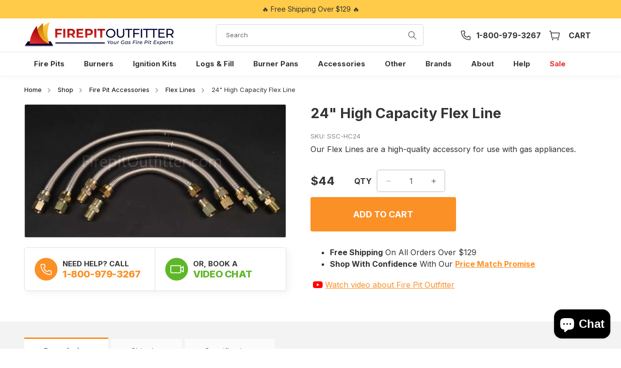

--- FILE ---
content_type: text/html; charset=utf-8
request_url: https://firepitoutfitter.com/products/24-high-capacity-flex-line
body_size: 55659
content:
<!doctype html>
<html class="js" lang="en">
  <head>
    <meta charset="utf-8">
    <meta http-equiv="X-UA-Compatible" content="IE=edge">
    <meta name="viewport" content="width=device-width,initial-scale=1">
    <meta name="theme-color" content="">
    <link rel="canonical" href="https://firepitoutfitter.com/products/24-high-capacity-flex-line">

    <!-- Hotjar Tracking Code for https://firepitoutfitter.com/ -->
    <script>
      (function(h,o,t,j,a,r){
          h.hj=h.hj||function(){(h.hj.q=h.hj.q||[]).push(arguments)};
          h._hjSettings={hjid:5316506,hjsv:6};
          a=o.getElementsByTagName('head')[0];
          r=o.createElement('script');r.async=1;
          r.src=t+h._hjSettings.hjid+j+h._hjSettings.hjsv;
          a.appendChild(r);
      })(window,document,'https://static.hotjar.com/c/hotjar-','.js?sv=');
    </script>

    <!-- Global site tag (gtag.js) - Google AdWords: 1067062450 -->
    <script async src="https://www.googletagmanager.com/gtag/js?id=AW-1067062450"></script>
    <script>
      window.dataLayer = window.dataLayer || [];
      function gtag(){dataLayer.push(arguments);}
      gtag('js', new Date());

       gtag('config', 'AW-1067062450', { ' allow_enhanced_conversions':true } ) ;
    </script><link rel="icon" type="image/png" href="//firepitoutfitter.com/cdn/shop/files/favicon.png?crop=center&height=32&v=1659020453&width=32"><link rel="preconnect" href="https://fonts.shopifycdn.com" crossorigin><title>
      24&quot; High Capacity Flex Line | FirePit Outfitter
 &ndash; Fire Pit Outfitter</title>

    
      <meta name="description" content="Discover Our High-Capacity Flex Lines All high capacity flex lines are 5/8&quot; OD- 1/2&quot; ID They come equipped with 1/2&quot; female pipe threads on one end and 1/2&quot; male pipe threads on the other.">
    

    

<meta property="og:site_name" content="Fire Pit Outfitter">
<meta property="og:url" content="https://firepitoutfitter.com/products/24-high-capacity-flex-line">
<meta property="og:title" content="24&quot; High Capacity Flex Line | FirePit Outfitter">
<meta property="og:type" content="product">
<meta property="og:description" content="Discover Our High-Capacity Flex Lines All high capacity flex lines are 5/8&quot; OD- 1/2&quot; ID They come equipped with 1/2&quot; female pipe threads on one end and 1/2&quot; male pipe threads on the other."><meta property="og:image" content="http://firepitoutfitter.com/cdn/shop/products/SSCHC_4_900W.2.jpg?v=1735808091">
  <meta property="og:image:secure_url" content="https://firepitoutfitter.com/cdn/shop/products/SSCHC_4_900W.2.jpg?v=1735808091">
  <meta property="og:image:width" content="800">
  <meta property="og:image:height" content="408"><meta property="og:price:amount" content="44.04">
  <meta property="og:price:currency" content="USD"><meta name="twitter:card" content="summary_large_image">
<meta name="twitter:title" content="24&quot; High Capacity Flex Line | FirePit Outfitter">
<meta name="twitter:description" content="Discover Our High-Capacity Flex Lines All high capacity flex lines are 5/8&quot; OD- 1/2&quot; ID They come equipped with 1/2&quot; female pipe threads on one end and 1/2&quot; male pipe threads on the other.">


    <script src="//firepitoutfitter.com/cdn/shop/t/16/assets/constants.js?v=132983761750457495441737442562" defer="defer"></script>
    <script src="//firepitoutfitter.com/cdn/shop/t/16/assets/pubsub.js?v=158357773527763999511737442564" defer="defer"></script>
    <script src="//firepitoutfitter.com/cdn/shop/t/16/assets/global.js?v=95839857926979216561743401786" defer="defer"></script>
    <script src="//firepitoutfitter.com/cdn/shop/t/16/assets/details-disclosure.js?v=13653116266235556501737442562" defer="defer"></script>
    <script src="//firepitoutfitter.com/cdn/shop/t/16/assets/details-modal.js?v=25581673532751508451737442562" defer="defer"></script>
    <script src="//firepitoutfitter.com/cdn/shop/t/16/assets/search-form.js?v=133129549252120666541737442564" defer="defer"></script><script src="//firepitoutfitter.com/cdn/shop/t/16/assets/animations.js?v=88693664871331136111737442562" defer="defer"></script><script>window.performance && window.performance.mark && window.performance.mark('shopify.content_for_header.start');</script><meta name="google-site-verification" content="9yhzqbaOOEnO_r74X24PZ8octKa0oBCAqIx3Zsfa4DQ">
<meta name="facebook-domain-verification" content="zqx2ed66qqlkcn3isric0y6e4gl7ky">
<meta id="shopify-digital-wallet" name="shopify-digital-wallet" content="/55775297615/digital_wallets/dialog">
<meta name="shopify-checkout-api-token" content="41eca401312ff4cb900838b5fade5fe9">
<meta id="in-context-paypal-metadata" data-shop-id="55775297615" data-venmo-supported="false" data-environment="production" data-locale="en_US" data-paypal-v4="true" data-currency="USD">
<link rel="alternate" type="application/json+oembed" href="https://firepitoutfitter.com/products/24-high-capacity-flex-line.oembed">
<script async="async" src="/checkouts/internal/preloads.js?locale=en-US"></script>
<link rel="preconnect" href="https://shop.app" crossorigin="anonymous">
<script async="async" src="https://shop.app/checkouts/internal/preloads.js?locale=en-US&shop_id=55775297615" crossorigin="anonymous"></script>
<script id="apple-pay-shop-capabilities" type="application/json">{"shopId":55775297615,"countryCode":"US","currencyCode":"USD","merchantCapabilities":["supports3DS"],"merchantId":"gid:\/\/shopify\/Shop\/55775297615","merchantName":"Fire Pit Outfitter","requiredBillingContactFields":["postalAddress","email","phone"],"requiredShippingContactFields":["postalAddress","email","phone"],"shippingType":"shipping","supportedNetworks":["visa","masterCard","amex","discover","elo","jcb"],"total":{"type":"pending","label":"Fire Pit Outfitter","amount":"1.00"},"shopifyPaymentsEnabled":true,"supportsSubscriptions":true}</script>
<script id="shopify-features" type="application/json">{"accessToken":"41eca401312ff4cb900838b5fade5fe9","betas":["rich-media-storefront-analytics"],"domain":"firepitoutfitter.com","predictiveSearch":true,"shopId":55775297615,"locale":"en"}</script>
<script>var Shopify = Shopify || {};
Shopify.shop = "firepitoutfitter.myshopify.com";
Shopify.locale = "en";
Shopify.currency = {"active":"USD","rate":"1.0"};
Shopify.country = "US";
Shopify.theme = {"name":"Fire Pit Outfitter 2.0","id":132336746575,"schema_name":"Dawn","schema_version":"15.2.0","theme_store_id":887,"role":"main"};
Shopify.theme.handle = "null";
Shopify.theme.style = {"id":null,"handle":null};
Shopify.cdnHost = "firepitoutfitter.com/cdn";
Shopify.routes = Shopify.routes || {};
Shopify.routes.root = "/";</script>
<script type="module">!function(o){(o.Shopify=o.Shopify||{}).modules=!0}(window);</script>
<script>!function(o){function n(){var o=[];function n(){o.push(Array.prototype.slice.apply(arguments))}return n.q=o,n}var t=o.Shopify=o.Shopify||{};t.loadFeatures=n(),t.autoloadFeatures=n()}(window);</script>
<script>
  window.ShopifyPay = window.ShopifyPay || {};
  window.ShopifyPay.apiHost = "shop.app\/pay";
  window.ShopifyPay.redirectState = null;
</script>
<script id="shop-js-analytics" type="application/json">{"pageType":"product"}</script>
<script defer="defer" async type="module" src="//firepitoutfitter.com/cdn/shopifycloud/shop-js/modules/v2/client.init-shop-cart-sync_BT-GjEfc.en.esm.js"></script>
<script defer="defer" async type="module" src="//firepitoutfitter.com/cdn/shopifycloud/shop-js/modules/v2/chunk.common_D58fp_Oc.esm.js"></script>
<script defer="defer" async type="module" src="//firepitoutfitter.com/cdn/shopifycloud/shop-js/modules/v2/chunk.modal_xMitdFEc.esm.js"></script>
<script type="module">
  await import("//firepitoutfitter.com/cdn/shopifycloud/shop-js/modules/v2/client.init-shop-cart-sync_BT-GjEfc.en.esm.js");
await import("//firepitoutfitter.com/cdn/shopifycloud/shop-js/modules/v2/chunk.common_D58fp_Oc.esm.js");
await import("//firepitoutfitter.com/cdn/shopifycloud/shop-js/modules/v2/chunk.modal_xMitdFEc.esm.js");

  window.Shopify.SignInWithShop?.initShopCartSync?.({"fedCMEnabled":true,"windoidEnabled":true});

</script>
<script defer="defer" async type="module" src="//firepitoutfitter.com/cdn/shopifycloud/shop-js/modules/v2/client.payment-terms_Ci9AEqFq.en.esm.js"></script>
<script defer="defer" async type="module" src="//firepitoutfitter.com/cdn/shopifycloud/shop-js/modules/v2/chunk.common_D58fp_Oc.esm.js"></script>
<script defer="defer" async type="module" src="//firepitoutfitter.com/cdn/shopifycloud/shop-js/modules/v2/chunk.modal_xMitdFEc.esm.js"></script>
<script type="module">
  await import("//firepitoutfitter.com/cdn/shopifycloud/shop-js/modules/v2/client.payment-terms_Ci9AEqFq.en.esm.js");
await import("//firepitoutfitter.com/cdn/shopifycloud/shop-js/modules/v2/chunk.common_D58fp_Oc.esm.js");
await import("//firepitoutfitter.com/cdn/shopifycloud/shop-js/modules/v2/chunk.modal_xMitdFEc.esm.js");

  
</script>
<script>
  window.Shopify = window.Shopify || {};
  if (!window.Shopify.featureAssets) window.Shopify.featureAssets = {};
  window.Shopify.featureAssets['shop-js'] = {"shop-cart-sync":["modules/v2/client.shop-cart-sync_DZOKe7Ll.en.esm.js","modules/v2/chunk.common_D58fp_Oc.esm.js","modules/v2/chunk.modal_xMitdFEc.esm.js"],"init-fed-cm":["modules/v2/client.init-fed-cm_B6oLuCjv.en.esm.js","modules/v2/chunk.common_D58fp_Oc.esm.js","modules/v2/chunk.modal_xMitdFEc.esm.js"],"shop-cash-offers":["modules/v2/client.shop-cash-offers_D2sdYoxE.en.esm.js","modules/v2/chunk.common_D58fp_Oc.esm.js","modules/v2/chunk.modal_xMitdFEc.esm.js"],"shop-login-button":["modules/v2/client.shop-login-button_QeVjl5Y3.en.esm.js","modules/v2/chunk.common_D58fp_Oc.esm.js","modules/v2/chunk.modal_xMitdFEc.esm.js"],"pay-button":["modules/v2/client.pay-button_DXTOsIq6.en.esm.js","modules/v2/chunk.common_D58fp_Oc.esm.js","modules/v2/chunk.modal_xMitdFEc.esm.js"],"shop-button":["modules/v2/client.shop-button_DQZHx9pm.en.esm.js","modules/v2/chunk.common_D58fp_Oc.esm.js","modules/v2/chunk.modal_xMitdFEc.esm.js"],"avatar":["modules/v2/client.avatar_BTnouDA3.en.esm.js"],"init-windoid":["modules/v2/client.init-windoid_CR1B-cfM.en.esm.js","modules/v2/chunk.common_D58fp_Oc.esm.js","modules/v2/chunk.modal_xMitdFEc.esm.js"],"init-shop-for-new-customer-accounts":["modules/v2/client.init-shop-for-new-customer-accounts_C_vY_xzh.en.esm.js","modules/v2/client.shop-login-button_QeVjl5Y3.en.esm.js","modules/v2/chunk.common_D58fp_Oc.esm.js","modules/v2/chunk.modal_xMitdFEc.esm.js"],"init-shop-email-lookup-coordinator":["modules/v2/client.init-shop-email-lookup-coordinator_BI7n9ZSv.en.esm.js","modules/v2/chunk.common_D58fp_Oc.esm.js","modules/v2/chunk.modal_xMitdFEc.esm.js"],"init-shop-cart-sync":["modules/v2/client.init-shop-cart-sync_BT-GjEfc.en.esm.js","modules/v2/chunk.common_D58fp_Oc.esm.js","modules/v2/chunk.modal_xMitdFEc.esm.js"],"shop-toast-manager":["modules/v2/client.shop-toast-manager_DiYdP3xc.en.esm.js","modules/v2/chunk.common_D58fp_Oc.esm.js","modules/v2/chunk.modal_xMitdFEc.esm.js"],"init-customer-accounts":["modules/v2/client.init-customer-accounts_D9ZNqS-Q.en.esm.js","modules/v2/client.shop-login-button_QeVjl5Y3.en.esm.js","modules/v2/chunk.common_D58fp_Oc.esm.js","modules/v2/chunk.modal_xMitdFEc.esm.js"],"init-customer-accounts-sign-up":["modules/v2/client.init-customer-accounts-sign-up_iGw4briv.en.esm.js","modules/v2/client.shop-login-button_QeVjl5Y3.en.esm.js","modules/v2/chunk.common_D58fp_Oc.esm.js","modules/v2/chunk.modal_xMitdFEc.esm.js"],"shop-follow-button":["modules/v2/client.shop-follow-button_CqMgW2wH.en.esm.js","modules/v2/chunk.common_D58fp_Oc.esm.js","modules/v2/chunk.modal_xMitdFEc.esm.js"],"checkout-modal":["modules/v2/client.checkout-modal_xHeaAweL.en.esm.js","modules/v2/chunk.common_D58fp_Oc.esm.js","modules/v2/chunk.modal_xMitdFEc.esm.js"],"shop-login":["modules/v2/client.shop-login_D91U-Q7h.en.esm.js","modules/v2/chunk.common_D58fp_Oc.esm.js","modules/v2/chunk.modal_xMitdFEc.esm.js"],"lead-capture":["modules/v2/client.lead-capture_BJmE1dJe.en.esm.js","modules/v2/chunk.common_D58fp_Oc.esm.js","modules/v2/chunk.modal_xMitdFEc.esm.js"],"payment-terms":["modules/v2/client.payment-terms_Ci9AEqFq.en.esm.js","modules/v2/chunk.common_D58fp_Oc.esm.js","modules/v2/chunk.modal_xMitdFEc.esm.js"]};
</script>
<script>(function() {
  var isLoaded = false;
  function asyncLoad() {
    if (isLoaded) return;
    isLoaded = true;
    var urls = ["https:\/\/tools.luckyorange.com\/core\/lo.js?site-id=41d9058a\u0026shop=firepitoutfitter.myshopify.com","https:\/\/orderstatus.w3apps.co\/js\/orderlookup.js?shop=firepitoutfitter.myshopify.com","https:\/\/tools.luckyorange.com\/core\/lo.js?site-id=997bb604\u0026shop=firepitoutfitter.myshopify.com","https:\/\/cdn.hextom.com\/js\/eventpromotionbar.js?shop=firepitoutfitter.myshopify.com"];
    for (var i = 0; i < urls.length; i++) {
      var s = document.createElement('script');
      s.type = 'text/javascript';
      s.async = true;
      s.src = urls[i];
      var x = document.getElementsByTagName('script')[0];
      x.parentNode.insertBefore(s, x);
    }
  };
  if(window.attachEvent) {
    window.attachEvent('onload', asyncLoad);
  } else {
    window.addEventListener('load', asyncLoad, false);
  }
})();</script>
<script id="__st">var __st={"a":55775297615,"offset":-25200,"reqid":"a37a1618-af23-49a9-91aa-deaedf3dbb1f-1769032466","pageurl":"firepitoutfitter.com\/products\/24-high-capacity-flex-line","u":"752edef1fb8b","p":"product","rtyp":"product","rid":6752922206287};</script>
<script>window.ShopifyPaypalV4VisibilityTracking = true;</script>
<script id="captcha-bootstrap">!function(){'use strict';const t='contact',e='account',n='new_comment',o=[[t,t],['blogs',n],['comments',n],[t,'customer']],c=[[e,'customer_login'],[e,'guest_login'],[e,'recover_customer_password'],[e,'create_customer']],r=t=>t.map((([t,e])=>`form[action*='/${t}']:not([data-nocaptcha='true']) input[name='form_type'][value='${e}']`)).join(','),a=t=>()=>t?[...document.querySelectorAll(t)].map((t=>t.form)):[];function s(){const t=[...o],e=r(t);return a(e)}const i='password',u='form_key',d=['recaptcha-v3-token','g-recaptcha-response','h-captcha-response',i],f=()=>{try{return window.sessionStorage}catch{return}},m='__shopify_v',_=t=>t.elements[u];function p(t,e,n=!1){try{const o=window.sessionStorage,c=JSON.parse(o.getItem(e)),{data:r}=function(t){const{data:e,action:n}=t;return t[m]||n?{data:e,action:n}:{data:t,action:n}}(c);for(const[e,n]of Object.entries(r))t.elements[e]&&(t.elements[e].value=n);n&&o.removeItem(e)}catch(o){console.error('form repopulation failed',{error:o})}}const l='form_type',E='cptcha';function T(t){t.dataset[E]=!0}const w=window,h=w.document,L='Shopify',v='ce_forms',y='captcha';let A=!1;((t,e)=>{const n=(g='f06e6c50-85a8-45c8-87d0-21a2b65856fe',I='https://cdn.shopify.com/shopifycloud/storefront-forms-hcaptcha/ce_storefront_forms_captcha_hcaptcha.v1.5.2.iife.js',D={infoText:'Protected by hCaptcha',privacyText:'Privacy',termsText:'Terms'},(t,e,n)=>{const o=w[L][v],c=o.bindForm;if(c)return c(t,g,e,D).then(n);var r;o.q.push([[t,g,e,D],n]),r=I,A||(h.body.append(Object.assign(h.createElement('script'),{id:'captcha-provider',async:!0,src:r})),A=!0)});var g,I,D;w[L]=w[L]||{},w[L][v]=w[L][v]||{},w[L][v].q=[],w[L][y]=w[L][y]||{},w[L][y].protect=function(t,e){n(t,void 0,e),T(t)},Object.freeze(w[L][y]),function(t,e,n,w,h,L){const[v,y,A,g]=function(t,e,n){const i=e?o:[],u=t?c:[],d=[...i,...u],f=r(d),m=r(i),_=r(d.filter((([t,e])=>n.includes(e))));return[a(f),a(m),a(_),s()]}(w,h,L),I=t=>{const e=t.target;return e instanceof HTMLFormElement?e:e&&e.form},D=t=>v().includes(t);t.addEventListener('submit',(t=>{const e=I(t);if(!e)return;const n=D(e)&&!e.dataset.hcaptchaBound&&!e.dataset.recaptchaBound,o=_(e),c=g().includes(e)&&(!o||!o.value);(n||c)&&t.preventDefault(),c&&!n&&(function(t){try{if(!f())return;!function(t){const e=f();if(!e)return;const n=_(t);if(!n)return;const o=n.value;o&&e.removeItem(o)}(t);const e=Array.from(Array(32),(()=>Math.random().toString(36)[2])).join('');!function(t,e){_(t)||t.append(Object.assign(document.createElement('input'),{type:'hidden',name:u})),t.elements[u].value=e}(t,e),function(t,e){const n=f();if(!n)return;const o=[...t.querySelectorAll(`input[type='${i}']`)].map((({name:t})=>t)),c=[...d,...o],r={};for(const[a,s]of new FormData(t).entries())c.includes(a)||(r[a]=s);n.setItem(e,JSON.stringify({[m]:1,action:t.action,data:r}))}(t,e)}catch(e){console.error('failed to persist form',e)}}(e),e.submit())}));const S=(t,e)=>{t&&!t.dataset[E]&&(n(t,e.some((e=>e===t))),T(t))};for(const o of['focusin','change'])t.addEventListener(o,(t=>{const e=I(t);D(e)&&S(e,y())}));const B=e.get('form_key'),M=e.get(l),P=B&&M;t.addEventListener('DOMContentLoaded',(()=>{const t=y();if(P)for(const e of t)e.elements[l].value===M&&p(e,B);[...new Set([...A(),...v().filter((t=>'true'===t.dataset.shopifyCaptcha))])].forEach((e=>S(e,t)))}))}(h,new URLSearchParams(w.location.search),n,t,e,['guest_login'])})(!0,!0)}();</script>
<script integrity="sha256-4kQ18oKyAcykRKYeNunJcIwy7WH5gtpwJnB7kiuLZ1E=" data-source-attribution="shopify.loadfeatures" defer="defer" src="//firepitoutfitter.com/cdn/shopifycloud/storefront/assets/storefront/load_feature-a0a9edcb.js" crossorigin="anonymous"></script>
<script crossorigin="anonymous" defer="defer" src="//firepitoutfitter.com/cdn/shopifycloud/storefront/assets/shopify_pay/storefront-65b4c6d7.js?v=20250812"></script>
<script data-source-attribution="shopify.dynamic_checkout.dynamic.init">var Shopify=Shopify||{};Shopify.PaymentButton=Shopify.PaymentButton||{isStorefrontPortableWallets:!0,init:function(){window.Shopify.PaymentButton.init=function(){};var t=document.createElement("script");t.src="https://firepitoutfitter.com/cdn/shopifycloud/portable-wallets/latest/portable-wallets.en.js",t.type="module",document.head.appendChild(t)}};
</script>
<script data-source-attribution="shopify.dynamic_checkout.buyer_consent">
  function portableWalletsHideBuyerConsent(e){var t=document.getElementById("shopify-buyer-consent"),n=document.getElementById("shopify-subscription-policy-button");t&&n&&(t.classList.add("hidden"),t.setAttribute("aria-hidden","true"),n.removeEventListener("click",e))}function portableWalletsShowBuyerConsent(e){var t=document.getElementById("shopify-buyer-consent"),n=document.getElementById("shopify-subscription-policy-button");t&&n&&(t.classList.remove("hidden"),t.removeAttribute("aria-hidden"),n.addEventListener("click",e))}window.Shopify?.PaymentButton&&(window.Shopify.PaymentButton.hideBuyerConsent=portableWalletsHideBuyerConsent,window.Shopify.PaymentButton.showBuyerConsent=portableWalletsShowBuyerConsent);
</script>
<script data-source-attribution="shopify.dynamic_checkout.cart.bootstrap">document.addEventListener("DOMContentLoaded",(function(){function t(){return document.querySelector("shopify-accelerated-checkout-cart, shopify-accelerated-checkout")}if(t())Shopify.PaymentButton.init();else{new MutationObserver((function(e,n){t()&&(Shopify.PaymentButton.init(),n.disconnect())})).observe(document.body,{childList:!0,subtree:!0})}}));
</script>
<link id="shopify-accelerated-checkout-styles" rel="stylesheet" media="screen" href="https://firepitoutfitter.com/cdn/shopifycloud/portable-wallets/latest/accelerated-checkout-backwards-compat.css" crossorigin="anonymous">
<style id="shopify-accelerated-checkout-cart">
        #shopify-buyer-consent {
  margin-top: 1em;
  display: inline-block;
  width: 100%;
}

#shopify-buyer-consent.hidden {
  display: none;
}

#shopify-subscription-policy-button {
  background: none;
  border: none;
  padding: 0;
  text-decoration: underline;
  font-size: inherit;
  cursor: pointer;
}

#shopify-subscription-policy-button::before {
  box-shadow: none;
}

      </style>
<script id="sections-script" data-sections="header-custom" defer="defer" src="//firepitoutfitter.com/cdn/shop/t/16/compiled_assets/scripts.js?v=13863"></script>
<script>window.performance && window.performance.mark && window.performance.mark('shopify.content_for_header.end');</script>


    <style data-shopify>
      @font-face {
  font-family: Inter;
  font-weight: 400;
  font-style: normal;
  font-display: swap;
  src: url("//firepitoutfitter.com/cdn/fonts/inter/inter_n4.b2a3f24c19b4de56e8871f609e73ca7f6d2e2bb9.woff2") format("woff2"),
       url("//firepitoutfitter.com/cdn/fonts/inter/inter_n4.af8052d517e0c9ffac7b814872cecc27ae1fa132.woff") format("woff");
}

      @font-face {
  font-family: Inter;
  font-weight: 700;
  font-style: normal;
  font-display: swap;
  src: url("//firepitoutfitter.com/cdn/fonts/inter/inter_n7.02711e6b374660cfc7915d1afc1c204e633421e4.woff2") format("woff2"),
       url("//firepitoutfitter.com/cdn/fonts/inter/inter_n7.6dab87426f6b8813070abd79972ceaf2f8d3b012.woff") format("woff");
}

      @font-face {
  font-family: Inter;
  font-weight: 400;
  font-style: italic;
  font-display: swap;
  src: url("//firepitoutfitter.com/cdn/fonts/inter/inter_i4.feae1981dda792ab80d117249d9c7e0f1017e5b3.woff2") format("woff2"),
       url("//firepitoutfitter.com/cdn/fonts/inter/inter_i4.62773b7113d5e5f02c71486623cf828884c85c6e.woff") format("woff");
}

      @font-face {
  font-family: Inter;
  font-weight: 700;
  font-style: italic;
  font-display: swap;
  src: url("//firepitoutfitter.com/cdn/fonts/inter/inter_i7.b377bcd4cc0f160622a22d638ae7e2cd9b86ea4c.woff2") format("woff2"),
       url("//firepitoutfitter.com/cdn/fonts/inter/inter_i7.7c69a6a34e3bb44fcf6f975857e13b9a9b25beb4.woff") format("woff");
}

      @font-face {
  font-family: Inter;
  font-weight: 700;
  font-style: normal;
  font-display: swap;
  src: url("//firepitoutfitter.com/cdn/fonts/inter/inter_n7.02711e6b374660cfc7915d1afc1c204e633421e4.woff2") format("woff2"),
       url("//firepitoutfitter.com/cdn/fonts/inter/inter_n7.6dab87426f6b8813070abd79972ceaf2f8d3b012.woff") format("woff");
}


      
        :root,
        .color-background-1 {
          --color-background: 255,255,255;
        
          --gradient-background: #ffffff;
        

        

        --color-foreground: 51,51,51;
        --color-background-contrast: 191,191,191;
        --color-shadow: 51,51,51;
        --color-button: 250,144,38;
        --color-button-text: 255,255,255;
        --color-secondary-button: 255,255,255;
        --color-secondary-button-text: 250,144,38;
        --color-link: 250,144,38;
        --color-badge-foreground: 51,51,51;
        --color-badge-background: 255,255,255;
        --color-badge-border: 51,51,51;
        --payment-terms-background-color: rgb(255 255 255);
      }
      
        
        .color-background-2 {
          --color-background: 243,243,243;
        
          --gradient-background: #f3f3f3;
        

        

        --color-foreground: 51,51,51;
        --color-background-contrast: 179,179,179;
        --color-shadow: 51,51,51;
        --color-button: 250,144,38;
        --color-button-text: 255,255,255;
        --color-secondary-button: 243,243,243;
        --color-secondary-button-text: 250,144,38;
        --color-link: 250,144,38;
        --color-badge-foreground: 51,51,51;
        --color-badge-background: 243,243,243;
        --color-badge-border: 51,51,51;
        --payment-terms-background-color: rgb(243 243 243);
      }
      
        
        .color-inverse {
          --color-background: 51,51,51;
        
          --gradient-background: #333333;
        

        

        --color-foreground: 255,255,255;
        --color-background-contrast: 64,64,64;
        --color-shadow: 51,51,51;
        --color-button: 255,255,255;
        --color-button-text: 51,51,51;
        --color-secondary-button: 51,51,51;
        --color-secondary-button-text: 255,255,255;
        --color-link: 255,255,255;
        --color-badge-foreground: 255,255,255;
        --color-badge-background: 51,51,51;
        --color-badge-border: 255,255,255;
        --payment-terms-background-color: rgb(51 51 51);
      }
      
        
        .color-accent-1 {
          --color-background: 250,144,38;
        
          --gradient-background: #fa9026;
        

        

        --color-foreground: 255,255,255;
        --color-background-contrast: 157,80,4;
        --color-shadow: 51,51,51;
        --color-button: 255,255,255;
        --color-button-text: 250,144,38;
        --color-secondary-button: 250,144,38;
        --color-secondary-button-text: 255,255,255;
        --color-link: 255,255,255;
        --color-badge-foreground: 255,255,255;
        --color-badge-background: 250,144,38;
        --color-badge-border: 255,255,255;
        --payment-terms-background-color: rgb(250 144 38);
      }
      
        
        .color-accent-2 {
          --color-background: 27,27,27;
        
          --gradient-background: #1b1b1b;
        

        

        --color-foreground: 255,255,255;
        --color-background-contrast: 40,40,40;
        --color-shadow: 51,51,51;
        --color-button: 255,255,255;
        --color-button-text: 27,27,27;
        --color-secondary-button: 27,27,27;
        --color-secondary-button-text: 255,255,255;
        --color-link: 255,255,255;
        --color-badge-foreground: 255,255,255;
        --color-badge-background: 27,27,27;
        --color-badge-border: 255,255,255;
        --payment-terms-background-color: rgb(27 27 27);
      }
      
        
        .color-scheme-1cb5a065-23f9-469a-b022-6f9085b19684 {
          --color-background: 255,203,72;
        
          --gradient-background: #ffcb48;
        

        

        --color-foreground: 51,51,51;
        --color-background-contrast: 199,143,0;
        --color-shadow: 51,51,51;
        --color-button: 255,255,255;
        --color-button-text: 255,255,255;
        --color-secondary-button: 255,203,72;
        --color-secondary-button-text: 243,243,243;
        --color-link: 243,243,243;
        --color-badge-foreground: 51,51,51;
        --color-badge-background: 255,203,72;
        --color-badge-border: 51,51,51;
        --payment-terms-background-color: rgb(255 203 72);
      }
      
        
        .color-scheme-2b2e1739-26c2-4d91-9c0f-4b12125ffba2 {
          --color-background: 255,0,0;
        
          --gradient-background: #ff0000;
        

        

        --color-foreground: 255,255,255;
        --color-background-contrast: 128,0,0;
        --color-shadow: 51,51,51;
        --color-button: 255,255,255;
        --color-button-text: 255,255,255;
        --color-secondary-button: 255,0,0;
        --color-secondary-button-text: 255,255,255;
        --color-link: 255,255,255;
        --color-badge-foreground: 255,255,255;
        --color-badge-background: 255,0,0;
        --color-badge-border: 255,255,255;
        --payment-terms-background-color: rgb(255 0 0);
      }
      

      body, .color-background-1, .color-background-2, .color-inverse, .color-accent-1, .color-accent-2, .color-scheme-1cb5a065-23f9-469a-b022-6f9085b19684, .color-scheme-2b2e1739-26c2-4d91-9c0f-4b12125ffba2 {
        color: rgba(var(--color-foreground), 1);
        background-color: rgb(var(--color-background));
      }

      :root {
        --font-body-family: Inter, sans-serif;
        --font-body-style: normal;
        --font-body-weight: 400;
        --font-body-weight-bold: 700;

        --font-heading-family: Inter, sans-serif;
        --font-heading-style: normal;
        --font-heading-weight: 700;

        --font-body-scale: 1.0;
        --font-heading-scale: 1.0;

        --media-padding: px;
        --media-border-opacity: 0.05;
        --media-border-width: 1px;
        --media-radius: 0px;
        --media-shadow-opacity: 0.0;
        --media-shadow-horizontal-offset: 0px;
        --media-shadow-vertical-offset: 4px;
        --media-shadow-blur-radius: 5px;
        --media-shadow-visible: 0;

        --page-width: 128rem;
        --page-width-margin: 0rem;

        --product-card-image-padding: 0.0rem;
        --product-card-corner-radius: 0.8rem;
        --product-card-text-alignment: center;
        --product-card-border-width: 0.0rem;
        --product-card-border-opacity: 0.1;
        --product-card-shadow-opacity: 0.0;
        --product-card-shadow-visible: 0;
        --product-card-shadow-horizontal-offset: 0.0rem;
        --product-card-shadow-vertical-offset: 0.4rem;
        --product-card-shadow-blur-radius: 0.5rem;

        --collection-card-image-padding: 0.0rem;
        --collection-card-corner-radius: 0.0rem;
        --collection-card-text-alignment: center;
        --collection-card-border-width: 0.0rem;
        --collection-card-border-opacity: 0.0;
        --collection-card-shadow-opacity: 0.1;
        --collection-card-shadow-visible: 1;
        --collection-card-shadow-horizontal-offset: 0.0rem;
        --collection-card-shadow-vertical-offset: 0.0rem;
        --collection-card-shadow-blur-radius: 0.0rem;

        --blog-card-image-padding: 0.0rem;
        --blog-card-corner-radius: 0.8rem;
        --blog-card-text-alignment: left;
        --blog-card-border-width: 0.1rem;
        --blog-card-border-opacity: 0.2;
        --blog-card-shadow-opacity: 0.1;
        --blog-card-shadow-visible: 1;
        --blog-card-shadow-horizontal-offset: 0.0rem;
        --blog-card-shadow-vertical-offset: 0.8rem;
        --blog-card-shadow-blur-radius: 1.0rem;

        --badge-corner-radius: 4.0rem;

        --popup-border-width: 1px;
        --popup-border-opacity: 0.1;
        --popup-corner-radius: 0px;
        --popup-shadow-opacity: 0.0;
        --popup-shadow-horizontal-offset: 0px;
        --popup-shadow-vertical-offset: 4px;
        --popup-shadow-blur-radius: 5px;

        --drawer-border-width: 1px;
        --drawer-border-opacity: 0.1;
        --drawer-shadow-opacity: 0.0;
        --drawer-shadow-horizontal-offset: 0px;
        --drawer-shadow-vertical-offset: 4px;
        --drawer-shadow-blur-radius: 5px;

        --spacing-sections-desktop: 0px;
        --spacing-sections-mobile: 0px;

        --grid-desktop-vertical-spacing: 36px;
        --grid-desktop-horizontal-spacing: 16px;
        --grid-mobile-vertical-spacing: 18px;
        --grid-mobile-horizontal-spacing: 8px;

        --text-boxes-border-opacity: 0.1;
        --text-boxes-border-width: 0px;
        --text-boxes-radius: 0px;
        --text-boxes-shadow-opacity: 0.0;
        --text-boxes-shadow-visible: 0;
        --text-boxes-shadow-horizontal-offset: 0px;
        --text-boxes-shadow-vertical-offset: 4px;
        --text-boxes-shadow-blur-radius: 5px;

        --buttons-radius: 4px;
        --buttons-radius-outset: 5px;
        --buttons-border-width: 1px;
        --buttons-border-opacity: 1.0;
        --buttons-shadow-opacity: 0.0;
        --buttons-shadow-visible: 0;
        --buttons-shadow-horizontal-offset: 0px;
        --buttons-shadow-vertical-offset: 4px;
        --buttons-shadow-blur-radius: 5px;
        --buttons-border-offset: 0.3px;

        --inputs-radius: 4px;
        --inputs-border-width: 1px;
        --inputs-border-opacity: 0.2;
        --inputs-shadow-opacity: 0.0;
        --inputs-shadow-horizontal-offset: 0px;
        --inputs-margin-offset: 0px;
        --inputs-shadow-vertical-offset: 4px;
        --inputs-shadow-blur-radius: 5px;
        --inputs-radius-outset: 5px;

        --variant-pills-radius: 40px;
        --variant-pills-border-width: 1px;
        --variant-pills-border-opacity: 0.55;
        --variant-pills-shadow-opacity: 0.0;
        --variant-pills-shadow-horizontal-offset: 0px;
        --variant-pills-shadow-vertical-offset: 4px;
        --variant-pills-shadow-blur-radius: 5px;
      }

      *,
      *::before,
      *::after {
        box-sizing: inherit;
      }

      html {
        box-sizing: border-box;
        font-size: calc(var(--font-body-scale) * 62.5%);
        height: 100%;
      }

      body {
        display: grid;
        grid-template-rows: auto auto 1fr auto;
        grid-template-columns: 100%;
        min-height: 100%;
        margin: 0;
        font-size: 1.5rem;
        line-height: calc(1 + 0.5 / var(--font-body-scale));
        font-family: var(--font-body-family);
        font-style: var(--font-body-style);
        font-weight: var(--font-body-weight);
      }

      @media screen and (min-width: 750px) {
        body {
          font-size: 1.6em;
        }
      }
    </style>

    <link href="//firepitoutfitter.com/cdn/shop/t/16/assets/base.css?v=149737102885079787751737989197" rel="stylesheet" type="text/css" media="all" />
    <link href="//firepitoutfitter.com/cdn/shop/t/16/assets/custom.css?v=77369762790144708121764327715" rel="stylesheet" type="text/css" media="all" />
    <link rel="stylesheet" href="//firepitoutfitter.com/cdn/shop/t/16/assets/component-cart-items.css?v=80233903339653688871741683446" media="print" onload="this.media='all'">
      <link rel="preload" as="font" href="//firepitoutfitter.com/cdn/fonts/inter/inter_n4.b2a3f24c19b4de56e8871f609e73ca7f6d2e2bb9.woff2" type="font/woff2" crossorigin>
      

      <link rel="preload" as="font" href="//firepitoutfitter.com/cdn/fonts/inter/inter_n7.02711e6b374660cfc7915d1afc1c204e633421e4.woff2" type="font/woff2" crossorigin>
      
<link
        rel="stylesheet"
        href="//firepitoutfitter.com/cdn/shop/t/16/assets/component-predictive-search.css?v=118923337488134913561737442562"
        media="print"
        onload="this.media='all'"
      ><script>
      if (Shopify.designMode) {
        document.documentElement.classList.add('shopify-design-mode');
      }

      function onUrlParamsChange(callback) {
        let lastParams = new URLSearchParams(window.location.search);

        window.addEventListener('popstate', () => {
          const currentParams = new URLSearchParams(window.location.search);
          if (currentParams.toString() !== lastParams.toString()) {
            lastParams = currentParams;
            callback(currentParams);
          }
        });

        // Optionally, handle changes made via pushState or replaceState
        const originalPushState = history.pushState;
        const originalReplaceState = history.replaceState;

        function handleChange(method, ...args) {
          const result = method.apply(this, args);
          const currentParams = new URLSearchParams(window.location.search);
          if (currentParams.toString() !== lastParams.toString()) {
            lastParams = currentParams;
            callback(currentParams);
          }
          return result;
        }

        history.pushState = function(...args) {
          return handleChange.call(this, originalPushState, ...args);
        };

        history.replaceState = function(...args) {
          return handleChange.call(this, originalReplaceState, ...args);
        };
      }
    </script>
    <script src="https://cdn.jsdelivr.net/npm/@fancyapps/ui@4.0/dist/fancybox.umd.js"></script>
  <!-- BEGIN app block: shopify://apps/klaviyo-email-marketing-sms/blocks/klaviyo-onsite-embed/2632fe16-c075-4321-a88b-50b567f42507 -->












  <script async src="https://static.klaviyo.com/onsite/js/QWknsJ/klaviyo.js?company_id=QWknsJ"></script>
  <script>!function(){if(!window.klaviyo){window._klOnsite=window._klOnsite||[];try{window.klaviyo=new Proxy({},{get:function(n,i){return"push"===i?function(){var n;(n=window._klOnsite).push.apply(n,arguments)}:function(){for(var n=arguments.length,o=new Array(n),w=0;w<n;w++)o[w]=arguments[w];var t="function"==typeof o[o.length-1]?o.pop():void 0,e=new Promise((function(n){window._klOnsite.push([i].concat(o,[function(i){t&&t(i),n(i)}]))}));return e}}})}catch(n){window.klaviyo=window.klaviyo||[],window.klaviyo.push=function(){var n;(n=window._klOnsite).push.apply(n,arguments)}}}}();</script>

  
    <script id="viewed_product">
      if (item == null) {
        var _learnq = _learnq || [];

        var MetafieldReviews = null
        var MetafieldYotpoRating = null
        var MetafieldYotpoCount = null
        var MetafieldLooxRating = null
        var MetafieldLooxCount = null
        var okendoProduct = null
        var okendoProductReviewCount = null
        var okendoProductReviewAverageValue = null
        try {
          // The following fields are used for Customer Hub recently viewed in order to add reviews.
          // This information is not part of __kla_viewed. Instead, it is part of __kla_viewed_reviewed_items
          MetafieldReviews = {};
          MetafieldYotpoRating = null
          MetafieldYotpoCount = null
          MetafieldLooxRating = null
          MetafieldLooxCount = null

          okendoProduct = null
          // If the okendo metafield is not legacy, it will error, which then requires the new json formatted data
          if (okendoProduct && 'error' in okendoProduct) {
            okendoProduct = null
          }
          okendoProductReviewCount = okendoProduct ? okendoProduct.reviewCount : null
          okendoProductReviewAverageValue = okendoProduct ? okendoProduct.reviewAverageValue : null
        } catch (error) {
          console.error('Error in Klaviyo onsite reviews tracking:', error);
        }

        var item = {
          Name: "24\" High Capacity Flex Line",
          ProductID: 6752922206287,
          Categories: ["All Products","All products","Brands","Fire Pit Accessories","Flex Lines","HPC - Hearth Products Controls","Standard Priced Products","Under $100"],
          ImageURL: "https://firepitoutfitter.com/cdn/shop/products/SSCHC_4_900W.2_grande.jpg?v=1735808091",
          URL: "https://firepitoutfitter.com/products/24-high-capacity-flex-line",
          Brand: "Hearth Products Controls",
          Price: "$44.04",
          Value: "44.04",
          CompareAtPrice: "$0.00"
        };
        _learnq.push(['track', 'Viewed Product', item]);
        _learnq.push(['trackViewedItem', {
          Title: item.Name,
          ItemId: item.ProductID,
          Categories: item.Categories,
          ImageUrl: item.ImageURL,
          Url: item.URL,
          Metadata: {
            Brand: item.Brand,
            Price: item.Price,
            Value: item.Value,
            CompareAtPrice: item.CompareAtPrice
          },
          metafields:{
            reviews: MetafieldReviews,
            yotpo:{
              rating: MetafieldYotpoRating,
              count: MetafieldYotpoCount,
            },
            loox:{
              rating: MetafieldLooxRating,
              count: MetafieldLooxCount,
            },
            okendo: {
              rating: okendoProductReviewAverageValue,
              count: okendoProductReviewCount,
            }
          }
        }]);
      }
    </script>
  




  <script>
    window.klaviyoReviewsProductDesignMode = false
  </script>







<!-- END app block --><!-- BEGIN app block: shopify://apps/judge-me-reviews/blocks/judgeme_core/61ccd3b1-a9f2-4160-9fe9-4fec8413e5d8 --><!-- Start of Judge.me Core -->






<link rel="dns-prefetch" href="https://cdnwidget.judge.me">
<link rel="dns-prefetch" href="https://cdn.judge.me">
<link rel="dns-prefetch" href="https://cdn1.judge.me">
<link rel="dns-prefetch" href="https://api.judge.me">

<script data-cfasync='false' class='jdgm-settings-script'>window.jdgmSettings={"pagination":5,"disable_web_reviews":false,"badge_no_review_text":"No reviews","badge_n_reviews_text":"{{ n }} review/reviews","badge_star_color":"#F2C22B","hide_badge_preview_if_no_reviews":true,"badge_hide_text":false,"enforce_center_preview_badge":false,"widget_title":"Customer Reviews","widget_open_form_text":"Write a review","widget_close_form_text":"Cancel review","widget_refresh_page_text":"Refresh page","widget_summary_text":"Based on {{ number_of_reviews }} review/reviews","widget_no_review_text":"Write a review for this product","widget_name_field_text":"Display name","widget_verified_name_field_text":"Verified Name (public)","widget_name_placeholder_text":"Display name","widget_required_field_error_text":"This field is required.","widget_email_field_text":"Email address","widget_verified_email_field_text":"Verified Email (private, can not be edited)","widget_email_placeholder_text":"Your email address","widget_email_field_error_text":"Please enter a valid email address.","widget_rating_field_text":"Rating","widget_review_title_field_text":"Review Title","widget_review_title_placeholder_text":"Give your review a title","widget_review_body_field_text":"Review content","widget_review_body_placeholder_text":"Start writing here...","widget_pictures_field_text":"Picture/Video (optional)","widget_submit_review_text":"Submit Review","widget_submit_verified_review_text":"Submit Verified Review","widget_submit_success_msg_with_auto_publish":"Thank you! Please refresh the page in a few moments to see your review. You can remove or edit your review by logging into \u003ca href='https://judge.me/login' target='_blank' rel='nofollow noopener'\u003eJudge.me\u003c/a\u003e","widget_submit_success_msg_no_auto_publish":"Thank you! Your review will be published as soon as it is approved by the shop admin. You can remove or edit your review by logging into \u003ca href='https://judge.me/login' target='_blank' rel='nofollow noopener'\u003eJudge.me\u003c/a\u003e","widget_show_default_reviews_out_of_total_text":"Showing {{ n_reviews_shown }} out of {{ n_reviews }} reviews.","widget_show_all_link_text":"Show all","widget_show_less_link_text":"Show less","widget_author_said_text":"{{ reviewer_name }} said:","widget_days_text":"{{ n }} days ago","widget_weeks_text":"{{ n }} week/weeks ago","widget_months_text":"{{ n }} month/months ago","widget_years_text":"{{ n }} year/years ago","widget_yesterday_text":"Yesterday","widget_today_text":"Today","widget_replied_text":"\u003e\u003e {{ shop_name }} replied:","widget_read_more_text":"Read more","widget_reviewer_name_as_initial":"last_initial","widget_rating_filter_color":"#F2C22B","widget_rating_filter_see_all_text":"See all reviews","widget_sorting_most_recent_text":"Most Recent","widget_sorting_highest_rating_text":"Highest Rating","widget_sorting_lowest_rating_text":"Lowest Rating","widget_sorting_with_pictures_text":"Only Pictures","widget_sorting_most_helpful_text":"Most Helpful","widget_open_question_form_text":"Ask a question","widget_reviews_subtab_text":"Reviews","widget_questions_subtab_text":"Questions","widget_question_label_text":"Question","widget_answer_label_text":"Answer","widget_question_placeholder_text":"Write your question here","widget_submit_question_text":"Submit Question","widget_question_submit_success_text":"Thank you for your question! We will notify you once it gets answered.","widget_star_color":"#F2C22B","verified_badge_text":"Verified","verified_badge_bg_color":"#5A9700","verified_badge_text_color":"","verified_badge_placement":"left-of-reviewer-name","widget_review_max_height":4,"widget_hide_border":false,"widget_social_share":false,"widget_thumb":false,"widget_review_location_show":true,"widget_location_format":"country_iso_code","all_reviews_include_out_of_store_products":true,"all_reviews_out_of_store_text":"(out of store)","all_reviews_pagination":100,"all_reviews_product_name_prefix_text":"about","enable_review_pictures":true,"enable_question_anwser":false,"widget_theme":"leex","review_date_format":"mm/dd/yyyy","default_sort_method":"most-recent","widget_product_reviews_subtab_text":"Product Reviews","widget_shop_reviews_subtab_text":"Shop Reviews","widget_other_products_reviews_text":"Reviews for other products","widget_store_reviews_subtab_text":"Store reviews","widget_no_store_reviews_text":"This store hasn't received any reviews yet","widget_web_restriction_product_reviews_text":"This product hasn't received any reviews yet","widget_no_items_text":"No items found","widget_show_more_text":"Show more","widget_write_a_store_review_text":"Write a Store Review","widget_other_languages_heading":"Reviews in Other Languages","widget_translate_review_text":"Translate review to {{ language }}","widget_translating_review_text":"Translating...","widget_show_original_translation_text":"Show original ({{ language }})","widget_translate_review_failed_text":"Review couldn't be translated.","widget_translate_review_retry_text":"Retry","widget_translate_review_try_again_later_text":"Try again later","show_product_url_for_grouped_product":false,"widget_sorting_pictures_first_text":"Pictures First","show_pictures_on_all_rev_page_mobile":false,"show_pictures_on_all_rev_page_desktop":false,"floating_tab_hide_mobile_install_preference":false,"floating_tab_button_name":"★ Reviews","floating_tab_title":"Let customers speak for us","floating_tab_button_color":"","floating_tab_button_background_color":"","floating_tab_url":"","floating_tab_url_enabled":false,"floating_tab_tab_style":"text","all_reviews_text_badge_text":"Customers rate us {{ shop.metafields.judgeme.all_reviews_rating | round: 1 }}/5 based on {{ shop.metafields.judgeme.all_reviews_count }} reviews.","all_reviews_text_badge_text_branded_style":"{{ shop.metafields.judgeme.all_reviews_rating | round: 1 }} out of 5 stars based on {{ shop.metafields.judgeme.all_reviews_count }} reviews","is_all_reviews_text_badge_a_link":false,"show_stars_for_all_reviews_text_badge":false,"all_reviews_text_badge_url":"","all_reviews_text_style":"branded","all_reviews_text_color_style":"judgeme_brand_color","all_reviews_text_color":"#108474","all_reviews_text_show_jm_brand":true,"featured_carousel_show_header":true,"featured_carousel_title":"Let customers speak for us","testimonials_carousel_title":"Customers are saying","videos_carousel_title":"Real customer stories","cards_carousel_title":"Customers are saying","featured_carousel_count_text":"from {{ n }} reviews","featured_carousel_add_link_to_all_reviews_page":false,"featured_carousel_url":"","featured_carousel_show_images":true,"featured_carousel_autoslide_interval":5,"featured_carousel_arrows_on_the_sides":false,"featured_carousel_height":250,"featured_carousel_width":80,"featured_carousel_image_size":0,"featured_carousel_image_height":250,"featured_carousel_arrow_color":"#eeeeee","verified_count_badge_style":"vintage","verified_count_badge_orientation":"horizontal","verified_count_badge_color_style":"judgeme_brand_color","verified_count_badge_color":"#108474","is_verified_count_badge_a_link":false,"verified_count_badge_url":"","verified_count_badge_show_jm_brand":true,"widget_rating_preset_default":5,"widget_first_sub_tab":"product-reviews","widget_show_histogram":true,"widget_histogram_use_custom_color":true,"widget_pagination_use_custom_color":true,"widget_star_use_custom_color":false,"widget_verified_badge_use_custom_color":false,"widget_write_review_use_custom_color":false,"picture_reminder_submit_button":"Upload Pictures","enable_review_videos":true,"mute_video_by_default":false,"widget_sorting_videos_first_text":"Videos First","widget_review_pending_text":"Pending","featured_carousel_items_for_large_screen":3,"social_share_options_order":"Facebook,Twitter","remove_microdata_snippet":true,"disable_json_ld":false,"enable_json_ld_products":false,"preview_badge_show_question_text":false,"preview_badge_no_question_text":"No questions","preview_badge_n_question_text":"{{ number_of_questions }} question/questions","qa_badge_show_icon":false,"qa_badge_position":"same-row","remove_judgeme_branding":false,"widget_add_search_bar":false,"widget_search_bar_placeholder":"Search","widget_sorting_verified_only_text":"Verified only","featured_carousel_theme":"default","featured_carousel_show_rating":true,"featured_carousel_show_title":true,"featured_carousel_show_body":true,"featured_carousel_show_date":false,"featured_carousel_show_reviewer":true,"featured_carousel_show_product":false,"featured_carousel_header_background_color":"#108474","featured_carousel_header_text_color":"#ffffff","featured_carousel_name_product_separator":"reviewed","featured_carousel_full_star_background":"#108474","featured_carousel_empty_star_background":"#dadada","featured_carousel_vertical_theme_background":"#f9fafb","featured_carousel_verified_badge_enable":false,"featured_carousel_verified_badge_color":"#108474","featured_carousel_border_style":"round","featured_carousel_review_line_length_limit":3,"featured_carousel_more_reviews_button_text":"Read more reviews","featured_carousel_view_product_button_text":"View product","all_reviews_page_load_reviews_on":"scroll","all_reviews_page_load_more_text":"Load More Reviews","disable_fb_tab_reviews":false,"enable_ajax_cdn_cache":false,"widget_public_name_text":"displayed publicly like","default_reviewer_name":"John Smith","default_reviewer_name_has_non_latin":true,"widget_reviewer_anonymous":"Anonymous","medals_widget_title":"Judge.me Review Medals","medals_widget_background_color":"#f9fafb","medals_widget_position":"footer_all_pages","medals_widget_border_color":"#f9fafb","medals_widget_verified_text_position":"left","medals_widget_use_monochromatic_version":false,"medals_widget_elements_color":"#108474","show_reviewer_avatar":false,"widget_invalid_yt_video_url_error_text":"Not a YouTube video URL","widget_max_length_field_error_text":"Please enter no more than {0} characters.","widget_show_country_flag":true,"widget_show_collected_via_shop_app":true,"widget_verified_by_shop_badge_style":"light","widget_verified_by_shop_text":"Verified by Shop","widget_show_photo_gallery":false,"widget_load_with_code_splitting":true,"widget_ugc_install_preference":false,"widget_ugc_title":"Made by us, Shared by you","widget_ugc_subtitle":"Tag us to see your picture featured in our page","widget_ugc_arrows_color":"#ffffff","widget_ugc_primary_button_text":"Buy Now","widget_ugc_primary_button_background_color":"#108474","widget_ugc_primary_button_text_color":"#ffffff","widget_ugc_primary_button_border_width":"0","widget_ugc_primary_button_border_style":"none","widget_ugc_primary_button_border_color":"#108474","widget_ugc_primary_button_border_radius":"25","widget_ugc_secondary_button_text":"Load More","widget_ugc_secondary_button_background_color":"#ffffff","widget_ugc_secondary_button_text_color":"#108474","widget_ugc_secondary_button_border_width":"2","widget_ugc_secondary_button_border_style":"solid","widget_ugc_secondary_button_border_color":"#108474","widget_ugc_secondary_button_border_radius":"25","widget_ugc_reviews_button_text":"View Reviews","widget_ugc_reviews_button_background_color":"#ffffff","widget_ugc_reviews_button_text_color":"#108474","widget_ugc_reviews_button_border_width":"2","widget_ugc_reviews_button_border_style":"solid","widget_ugc_reviews_button_border_color":"#108474","widget_ugc_reviews_button_border_radius":"25","widget_ugc_reviews_button_link_to":"judgeme-reviews-page","widget_ugc_show_post_date":true,"widget_ugc_max_width":"800","widget_rating_metafield_value_type":true,"widget_primary_color":"#FA9026","widget_enable_secondary_color":true,"widget_secondary_color":"#F4F2F2","widget_summary_average_rating_text":"{{ average_rating }} out of 5","widget_media_grid_title":"Customer photos \u0026 videos","widget_media_grid_see_more_text":"See more","widget_round_style":false,"widget_show_product_medals":false,"widget_verified_by_judgeme_text":"Verified by Judge.me","widget_show_store_medals":false,"widget_verified_by_judgeme_text_in_store_medals":"Verified by Judge.me","widget_media_field_exceed_quantity_message":"Sorry, we can only accept {{ max_media }} for one review.","widget_media_field_exceed_limit_message":"{{ file_name }} is too large, please select a {{ media_type }} less than {{ size_limit }}MB.","widget_review_submitted_text":"Review Submitted!","widget_question_submitted_text":"Question Submitted!","widget_close_form_text_question":"Cancel","widget_write_your_answer_here_text":"Write your answer here","widget_enabled_branded_link":true,"widget_show_collected_by_judgeme":false,"widget_reviewer_name_color":"","widget_write_review_text_color":"","widget_write_review_bg_color":"","widget_collected_by_judgeme_text":"collected by Judge.me","widget_pagination_type":"standard","widget_load_more_text":"Load More","widget_load_more_color":"#F7C697","widget_full_review_text":"Full Review","widget_read_more_reviews_text":"Read More Reviews","widget_read_questions_text":"Read Questions","widget_questions_and_answers_text":"Questions \u0026 Answers","widget_verified_by_text":"Verified by","widget_verified_text":"Verified","widget_number_of_reviews_text":"{{ number_of_reviews }} reviews","widget_back_button_text":"Back","widget_next_button_text":"Next","widget_custom_forms_filter_button":"Filters","custom_forms_style":"vertical","widget_show_review_information":false,"how_reviews_are_collected":"How reviews are collected?","widget_show_review_keywords":false,"widget_gdpr_statement":"How we use your data: We'll only contact you about the review you left, and only if necessary. By submitting your review, you agree to Judge.me's \u003ca href='https://judge.me/terms' target='_blank' rel='nofollow noopener'\u003eterms\u003c/a\u003e, \u003ca href='https://judge.me/privacy' target='_blank' rel='nofollow noopener'\u003eprivacy\u003c/a\u003e and \u003ca href='https://judge.me/content-policy' target='_blank' rel='nofollow noopener'\u003econtent\u003c/a\u003e policies.","widget_multilingual_sorting_enabled":false,"widget_translate_review_content_enabled":false,"widget_translate_review_content_method":"manual","popup_widget_review_selection":"automatically_with_pictures","popup_widget_round_border_style":true,"popup_widget_show_title":true,"popup_widget_show_body":true,"popup_widget_show_reviewer":false,"popup_widget_show_product":true,"popup_widget_show_pictures":true,"popup_widget_use_review_picture":true,"popup_widget_show_on_home_page":true,"popup_widget_show_on_product_page":true,"popup_widget_show_on_collection_page":true,"popup_widget_show_on_cart_page":true,"popup_widget_position":"bottom_left","popup_widget_first_review_delay":5,"popup_widget_duration":5,"popup_widget_interval":5,"popup_widget_review_count":5,"popup_widget_hide_on_mobile":true,"review_snippet_widget_round_border_style":true,"review_snippet_widget_card_color":"#FFFFFF","review_snippet_widget_slider_arrows_background_color":"#FFFFFF","review_snippet_widget_slider_arrows_color":"#000000","review_snippet_widget_star_color":"#108474","show_product_variant":false,"all_reviews_product_variant_label_text":"Variant: ","widget_show_verified_branding":false,"widget_ai_summary_title":"Customers say","widget_ai_summary_disclaimer":"AI-powered review summary based on recent customer reviews","widget_show_ai_summary":false,"widget_show_ai_summary_bg":false,"widget_show_review_title_input":true,"redirect_reviewers_invited_via_email":"review_widget","request_store_review_after_product_review":false,"request_review_other_products_in_order":false,"review_form_color_scheme":"default","review_form_corner_style":"square","review_form_star_color":{},"review_form_text_color":"#333333","review_form_background_color":"#ffffff","review_form_field_background_color":"#fafafa","review_form_button_color":{},"review_form_button_text_color":"#ffffff","review_form_modal_overlay_color":"#000000","review_content_screen_title_text":"How would you rate this product?","review_content_introduction_text":"We would love it if you would share a bit about your experience.","store_review_form_title_text":"How would you rate this store?","store_review_form_introduction_text":"We would love it if you would share a bit about your experience.","show_review_guidance_text":true,"one_star_review_guidance_text":"Poor","five_star_review_guidance_text":"Great","customer_information_screen_title_text":"About you","customer_information_introduction_text":"Please tell us more about you.","custom_questions_screen_title_text":"Your experience in more detail","custom_questions_introduction_text":"Here are a few questions to help us understand more about your experience.","review_submitted_screen_title_text":"Thanks for your review!","review_submitted_screen_thank_you_text":"We are processing it and it will appear on the store soon.","review_submitted_screen_email_verification_text":"Please confirm your email by clicking the link we just sent you. This helps us keep reviews authentic.","review_submitted_request_store_review_text":"Would you like to share your experience of shopping with us?","review_submitted_review_other_products_text":"Would you like to review these products?","store_review_screen_title_text":"Would you like to share your experience of shopping with us?","store_review_introduction_text":"We value your feedback and use it to improve. Please share any thoughts or suggestions you have.","reviewer_media_screen_title_picture_text":"Share a picture","reviewer_media_introduction_picture_text":"Upload a photo to support your review.","reviewer_media_screen_title_video_text":"Share a video","reviewer_media_introduction_video_text":"Upload a video to support your review.","reviewer_media_screen_title_picture_or_video_text":"Share a picture or video","reviewer_media_introduction_picture_or_video_text":"Upload a photo or video to support your review.","reviewer_media_youtube_url_text":"Paste your Youtube URL here","advanced_settings_next_step_button_text":"Next","advanced_settings_close_review_button_text":"Close","modal_write_review_flow":false,"write_review_flow_required_text":"Required","write_review_flow_privacy_message_text":"We respect your privacy.","write_review_flow_anonymous_text":"Post review as anonymous","write_review_flow_visibility_text":"This won't be visible to other customers.","write_review_flow_multiple_selection_help_text":"Select as many as you like","write_review_flow_single_selection_help_text":"Select one option","write_review_flow_required_field_error_text":"This field is required","write_review_flow_invalid_email_error_text":"Please enter a valid email address","write_review_flow_max_length_error_text":"Max. {{ max_length }} characters.","write_review_flow_media_upload_text":"\u003cb\u003eClick to upload\u003c/b\u003e or drag and drop","write_review_flow_gdpr_statement":"We'll only contact you about your review if necessary. By submitting your review, you agree to our \u003ca href='https://judge.me/terms' target='_blank' rel='nofollow noopener'\u003eterms and conditions\u003c/a\u003e and \u003ca href='https://judge.me/privacy' target='_blank' rel='nofollow noopener'\u003eprivacy policy\u003c/a\u003e.","rating_only_reviews_enabled":false,"show_negative_reviews_help_screen":false,"new_review_flow_help_screen_rating_threshold":3,"negative_review_resolution_screen_title_text":"Tell us more","negative_review_resolution_text":"Your experience matters to us. If there were issues with your purchase, we're here to help. Feel free to reach out to us, we'd love the opportunity to make things right.","negative_review_resolution_button_text":"Contact us","negative_review_resolution_proceed_with_review_text":"Leave a review","negative_review_resolution_subject":"Issue with purchase from {{ shop_name }}.{{ order_name }}","preview_badge_collection_page_install_status":false,"widget_review_custom_css":"","preview_badge_custom_css":"","preview_badge_stars_count":"5-stars","featured_carousel_custom_css":"","floating_tab_custom_css":"","all_reviews_widget_custom_css":"","medals_widget_custom_css":"","verified_badge_custom_css":"","all_reviews_text_custom_css":"","transparency_badges_collected_via_store_invite":false,"transparency_badges_from_another_provider":false,"transparency_badges_collected_from_store_visitor":false,"transparency_badges_collected_by_verified_review_provider":false,"transparency_badges_earned_reward":false,"transparency_badges_collected_via_store_invite_text":"Review collected via store invitation","transparency_badges_from_another_provider_text":"Review collected from another provider","transparency_badges_collected_from_store_visitor_text":"Review collected from a store visitor","transparency_badges_written_in_google_text":"Review written in Google","transparency_badges_written_in_etsy_text":"Review written in Etsy","transparency_badges_written_in_shop_app_text":"Review written in Shop App","transparency_badges_earned_reward_text":"Review earned a reward for future purchase","product_review_widget_per_page":3,"widget_store_review_label_text":"Review about the store","checkout_comment_extension_title_on_product_page":"Customer Comments","checkout_comment_extension_num_latest_comment_show":5,"checkout_comment_extension_format":"name_and_timestamp","checkout_comment_customer_name":"last_initial","checkout_comment_comment_notification":true,"preview_badge_collection_page_install_preference":false,"preview_badge_home_page_install_preference":false,"preview_badge_product_page_install_preference":false,"review_widget_install_preference":"","review_carousel_install_preference":false,"floating_reviews_tab_install_preference":"none","verified_reviews_count_badge_install_preference":false,"all_reviews_text_install_preference":false,"review_widget_best_location":true,"judgeme_medals_install_preference":false,"review_widget_revamp_enabled":false,"review_widget_qna_enabled":false,"review_widget_header_theme":"minimal","review_widget_widget_title_enabled":true,"review_widget_header_text_size":"medium","review_widget_header_text_weight":"regular","review_widget_average_rating_style":"compact","review_widget_bar_chart_enabled":true,"review_widget_bar_chart_type":"numbers","review_widget_bar_chart_style":"standard","review_widget_expanded_media_gallery_enabled":false,"review_widget_reviews_section_theme":"standard","review_widget_image_style":"thumbnails","review_widget_review_image_ratio":"square","review_widget_stars_size":"medium","review_widget_verified_badge":"standard_text","review_widget_review_title_text_size":"medium","review_widget_review_text_size":"medium","review_widget_review_text_length":"medium","review_widget_number_of_columns_desktop":3,"review_widget_carousel_transition_speed":5,"review_widget_custom_questions_answers_display":"always","review_widget_button_text_color":"#FFFFFF","review_widget_text_color":"#000000","review_widget_lighter_text_color":"#7B7B7B","review_widget_corner_styling":"soft","review_widget_review_word_singular":"review","review_widget_review_word_plural":"reviews","review_widget_voting_label":"Helpful?","review_widget_shop_reply_label":"Reply from {{ shop_name }}:","review_widget_filters_title":"Filters","qna_widget_question_word_singular":"Question","qna_widget_question_word_plural":"Questions","qna_widget_answer_reply_label":"Answer from {{ answerer_name }}:","qna_content_screen_title_text":"Ask a question about this product","qna_widget_question_required_field_error_text":"Please enter your question.","qna_widget_flow_gdpr_statement":"We'll only contact you about your question if necessary. By submitting your question, you agree to our \u003ca href='https://judge.me/terms' target='_blank' rel='nofollow noopener'\u003eterms and conditions\u003c/a\u003e and \u003ca href='https://judge.me/privacy' target='_blank' rel='nofollow noopener'\u003eprivacy policy\u003c/a\u003e.","qna_widget_question_submitted_text":"Thanks for your question!","qna_widget_close_form_text_question":"Close","qna_widget_question_submit_success_text":"We’ll notify you by email when your question is answered.","all_reviews_widget_v2025_enabled":false,"all_reviews_widget_v2025_header_theme":"default","all_reviews_widget_v2025_widget_title_enabled":true,"all_reviews_widget_v2025_header_text_size":"medium","all_reviews_widget_v2025_header_text_weight":"regular","all_reviews_widget_v2025_average_rating_style":"compact","all_reviews_widget_v2025_bar_chart_enabled":true,"all_reviews_widget_v2025_bar_chart_type":"numbers","all_reviews_widget_v2025_bar_chart_style":"standard","all_reviews_widget_v2025_expanded_media_gallery_enabled":false,"all_reviews_widget_v2025_show_store_medals":true,"all_reviews_widget_v2025_show_photo_gallery":true,"all_reviews_widget_v2025_show_review_keywords":false,"all_reviews_widget_v2025_show_ai_summary":false,"all_reviews_widget_v2025_show_ai_summary_bg":false,"all_reviews_widget_v2025_add_search_bar":false,"all_reviews_widget_v2025_default_sort_method":"most-recent","all_reviews_widget_v2025_reviews_per_page":10,"all_reviews_widget_v2025_reviews_section_theme":"default","all_reviews_widget_v2025_image_style":"thumbnails","all_reviews_widget_v2025_review_image_ratio":"square","all_reviews_widget_v2025_stars_size":"medium","all_reviews_widget_v2025_verified_badge":"bold_badge","all_reviews_widget_v2025_review_title_text_size":"medium","all_reviews_widget_v2025_review_text_size":"medium","all_reviews_widget_v2025_review_text_length":"medium","all_reviews_widget_v2025_number_of_columns_desktop":3,"all_reviews_widget_v2025_carousel_transition_speed":5,"all_reviews_widget_v2025_custom_questions_answers_display":"always","all_reviews_widget_v2025_show_product_variant":false,"all_reviews_widget_v2025_show_reviewer_avatar":true,"all_reviews_widget_v2025_reviewer_name_as_initial":"","all_reviews_widget_v2025_review_location_show":false,"all_reviews_widget_v2025_location_format":"","all_reviews_widget_v2025_show_country_flag":false,"all_reviews_widget_v2025_verified_by_shop_badge_style":"light","all_reviews_widget_v2025_social_share":false,"all_reviews_widget_v2025_social_share_options_order":"Facebook,Twitter,LinkedIn,Pinterest","all_reviews_widget_v2025_pagination_type":"standard","all_reviews_widget_v2025_button_text_color":"#FFFFFF","all_reviews_widget_v2025_text_color":"#000000","all_reviews_widget_v2025_lighter_text_color":"#7B7B7B","all_reviews_widget_v2025_corner_styling":"soft","all_reviews_widget_v2025_title":"Customer reviews","all_reviews_widget_v2025_ai_summary_title":"Customers say about this store","all_reviews_widget_v2025_no_review_text":"Be the first to write a review","platform":"shopify","branding_url":"https://app.judge.me/reviews","branding_text":"Powered by Judge.me","locale":"en","reply_name":"Fire Pit Outfitter","widget_version":"3.0","footer":true,"autopublish":false,"review_dates":true,"enable_custom_form":false,"shop_locale":"en","enable_multi_locales_translations":true,"show_review_title_input":true,"review_verification_email_status":"always","can_be_branded":false,"reply_name_text":"Fire Pit Outfitter"};</script> <style class='jdgm-settings-style'>.jdgm-xx{left:0}:root{--jdgm-primary-color: #FA9026;--jdgm-secondary-color: #F4F2F2;--jdgm-star-color: #F2C22B;--jdgm-write-review-text-color: white;--jdgm-write-review-bg-color: #FA9026;--jdgm-paginate-color: #F7C697;--jdgm-border-radius: 0;--jdgm-reviewer-name-color: #FA9026}.jdgm-histogram__bar-content{background-color:#F2C22B}.jdgm-rev[data-verified-buyer=true] .jdgm-rev__icon.jdgm-rev__icon:after,.jdgm-rev__buyer-badge.jdgm-rev__buyer-badge{color:white;background-color:#5A9700}.jdgm-review-widget--small .jdgm-gallery.jdgm-gallery .jdgm-gallery__thumbnail-link:nth-child(8) .jdgm-gallery__thumbnail-wrapper.jdgm-gallery__thumbnail-wrapper:before{content:"See more"}@media only screen and (min-width: 768px){.jdgm-gallery.jdgm-gallery .jdgm-gallery__thumbnail-link:nth-child(8) .jdgm-gallery__thumbnail-wrapper.jdgm-gallery__thumbnail-wrapper:before{content:"See more"}}.jdgm-preview-badge .jdgm-star.jdgm-star{color:#F2C22B}.jdgm-prev-badge[data-average-rating='0.00']{display:none !important}.jdgm-rev .jdgm-rev__icon{display:none !important}.jdgm-author-fullname{display:none !important}.jdgm-author-all-initials{display:none !important}.jdgm-rev-widg__title{visibility:hidden}.jdgm-rev-widg__summary-text{visibility:hidden}.jdgm-prev-badge__text{visibility:hidden}.jdgm-rev__prod-link-prefix:before{content:'about'}.jdgm-rev__variant-label:before{content:'Variant: '}.jdgm-rev__out-of-store-text:before{content:'(out of store)'}@media only screen and (min-width: 768px){.jdgm-rev__pics .jdgm-rev_all-rev-page-picture-separator,.jdgm-rev__pics .jdgm-rev__product-picture{display:none}}@media only screen and (max-width: 768px){.jdgm-rev__pics .jdgm-rev_all-rev-page-picture-separator,.jdgm-rev__pics .jdgm-rev__product-picture{display:none}}.jdgm-preview-badge[data-template="product"]{display:none !important}.jdgm-preview-badge[data-template="collection"]{display:none !important}.jdgm-preview-badge[data-template="index"]{display:none !important}.jdgm-verified-count-badget[data-from-snippet="true"]{display:none !important}.jdgm-carousel-wrapper[data-from-snippet="true"]{display:none !important}.jdgm-all-reviews-text[data-from-snippet="true"]{display:none !important}.jdgm-medals-section[data-from-snippet="true"]{display:none !important}.jdgm-ugc-media-wrapper[data-from-snippet="true"]{display:none !important}.jdgm-rev__transparency-badge[data-badge-type="review_collected_via_store_invitation"]{display:none !important}.jdgm-rev__transparency-badge[data-badge-type="review_collected_from_another_provider"]{display:none !important}.jdgm-rev__transparency-badge[data-badge-type="review_collected_from_store_visitor"]{display:none !important}.jdgm-rev__transparency-badge[data-badge-type="review_written_in_etsy"]{display:none !important}.jdgm-rev__transparency-badge[data-badge-type="review_written_in_google_business"]{display:none !important}.jdgm-rev__transparency-badge[data-badge-type="review_written_in_shop_app"]{display:none !important}.jdgm-rev__transparency-badge[data-badge-type="review_earned_for_future_purchase"]{display:none !important}.jdgm-review-snippet-widget .jdgm-rev-snippet-widget__cards-container .jdgm-rev-snippet-card{border-radius:8px;background:#fff}.jdgm-review-snippet-widget .jdgm-rev-snippet-widget__cards-container .jdgm-rev-snippet-card__rev-rating .jdgm-star{color:#108474}.jdgm-review-snippet-widget .jdgm-rev-snippet-widget__prev-btn,.jdgm-review-snippet-widget .jdgm-rev-snippet-widget__next-btn{border-radius:50%;background:#fff}.jdgm-review-snippet-widget .jdgm-rev-snippet-widget__prev-btn>svg,.jdgm-review-snippet-widget .jdgm-rev-snippet-widget__next-btn>svg{fill:#000}.jdgm-full-rev-modal.rev-snippet-widget .jm-mfp-container .jm-mfp-content,.jdgm-full-rev-modal.rev-snippet-widget .jm-mfp-container .jdgm-full-rev__icon,.jdgm-full-rev-modal.rev-snippet-widget .jm-mfp-container .jdgm-full-rev__pic-img,.jdgm-full-rev-modal.rev-snippet-widget .jm-mfp-container .jdgm-full-rev__reply{border-radius:8px}.jdgm-full-rev-modal.rev-snippet-widget .jm-mfp-container .jdgm-full-rev[data-verified-buyer="true"] .jdgm-full-rev__icon::after{border-radius:8px}.jdgm-full-rev-modal.rev-snippet-widget .jm-mfp-container .jdgm-full-rev .jdgm-rev__buyer-badge{border-radius:calc( 8px / 2 )}.jdgm-full-rev-modal.rev-snippet-widget .jm-mfp-container .jdgm-full-rev .jdgm-full-rev__replier::before{content:'Fire Pit Outfitter'}.jdgm-full-rev-modal.rev-snippet-widget .jm-mfp-container .jdgm-full-rev .jdgm-full-rev__product-button{border-radius:calc( 8px * 6 )}
</style> <style class='jdgm-settings-style'></style> <script data-cfasync="false" type="text/javascript" async src="https://cdnwidget.judge.me/shopify_v2/leex.js" id="judgeme_widget_leex_js"></script>
<link id="judgeme_widget_leex_css" rel="stylesheet" type="text/css" media="nope!" onload="this.media='all'" href="https://cdnwidget.judge.me/widget_v3/theme/leex.css">

  
  
  
  <style class='jdgm-miracle-styles'>
  @-webkit-keyframes jdgm-spin{0%{-webkit-transform:rotate(0deg);-ms-transform:rotate(0deg);transform:rotate(0deg)}100%{-webkit-transform:rotate(359deg);-ms-transform:rotate(359deg);transform:rotate(359deg)}}@keyframes jdgm-spin{0%{-webkit-transform:rotate(0deg);-ms-transform:rotate(0deg);transform:rotate(0deg)}100%{-webkit-transform:rotate(359deg);-ms-transform:rotate(359deg);transform:rotate(359deg)}}@font-face{font-family:'JudgemeStar';src:url("[data-uri]") format("woff");font-weight:normal;font-style:normal}.jdgm-star{font-family:'JudgemeStar';display:inline !important;text-decoration:none !important;padding:0 4px 0 0 !important;margin:0 !important;font-weight:bold;opacity:1;-webkit-font-smoothing:antialiased;-moz-osx-font-smoothing:grayscale}.jdgm-star:hover{opacity:1}.jdgm-star:last-of-type{padding:0 !important}.jdgm-star.jdgm--on:before{content:"\e000"}.jdgm-star.jdgm--off:before{content:"\e001"}.jdgm-star.jdgm--half:before{content:"\e002"}.jdgm-widget *{margin:0;line-height:1.4;-webkit-box-sizing:border-box;-moz-box-sizing:border-box;box-sizing:border-box;-webkit-overflow-scrolling:touch}.jdgm-hidden{display:none !important;visibility:hidden !important}.jdgm-temp-hidden{display:none}.jdgm-spinner{width:40px;height:40px;margin:auto;border-radius:50%;border-top:2px solid #eee;border-right:2px solid #eee;border-bottom:2px solid #eee;border-left:2px solid #ccc;-webkit-animation:jdgm-spin 0.8s infinite linear;animation:jdgm-spin 0.8s infinite linear}.jdgm-prev-badge{display:block !important}

</style>


  
  
   


<script data-cfasync='false' class='jdgm-script'>
!function(e){window.jdgm=window.jdgm||{},jdgm.CDN_HOST="https://cdnwidget.judge.me/",jdgm.CDN_HOST_ALT="https://cdn2.judge.me/cdn/widget_frontend/",jdgm.API_HOST="https://api.judge.me/",jdgm.CDN_BASE_URL="https://cdn.shopify.com/extensions/019be17e-f3a5-7af8-ad6f-79a9f502fb85/judgeme-extensions-305/assets/",
jdgm.docReady=function(d){(e.attachEvent?"complete"===e.readyState:"loading"!==e.readyState)?
setTimeout(d,0):e.addEventListener("DOMContentLoaded",d)},jdgm.loadCSS=function(d,t,o,a){
!o&&jdgm.loadCSS.requestedUrls.indexOf(d)>=0||(jdgm.loadCSS.requestedUrls.push(d),
(a=e.createElement("link")).rel="stylesheet",a.class="jdgm-stylesheet",a.media="nope!",
a.href=d,a.onload=function(){this.media="all",t&&setTimeout(t)},e.body.appendChild(a))},
jdgm.loadCSS.requestedUrls=[],jdgm.loadJS=function(e,d){var t=new XMLHttpRequest;
t.onreadystatechange=function(){4===t.readyState&&(Function(t.response)(),d&&d(t.response))},
t.open("GET",e),t.onerror=function(){if(e.indexOf(jdgm.CDN_HOST)===0&&jdgm.CDN_HOST_ALT!==jdgm.CDN_HOST){var f=e.replace(jdgm.CDN_HOST,jdgm.CDN_HOST_ALT);jdgm.loadJS(f,d)}},t.send()},jdgm.docReady((function(){(window.jdgmLoadCSS||e.querySelectorAll(
".jdgm-widget, .jdgm-all-reviews-page").length>0)&&(jdgmSettings.widget_load_with_code_splitting?
parseFloat(jdgmSettings.widget_version)>=3?jdgm.loadCSS(jdgm.CDN_HOST+"widget_v3/base.css"):
jdgm.loadCSS(jdgm.CDN_HOST+"widget/base.css"):jdgm.loadCSS(jdgm.CDN_HOST+"shopify_v2.css"),
jdgm.loadJS(jdgm.CDN_HOST+"loa"+"der.js"))}))}(document);
</script>
<noscript><link rel="stylesheet" type="text/css" media="all" href="https://cdnwidget.judge.me/shopify_v2.css"></noscript>

<!-- BEGIN app snippet: theme_fix_tags --><script>
  (function() {
    var jdgmThemeFixes = null;
    if (!jdgmThemeFixes) return;
    var thisThemeFix = jdgmThemeFixes[Shopify.theme.id];
    if (!thisThemeFix) return;

    if (thisThemeFix.html) {
      document.addEventListener("DOMContentLoaded", function() {
        var htmlDiv = document.createElement('div');
        htmlDiv.classList.add('jdgm-theme-fix-html');
        htmlDiv.innerHTML = thisThemeFix.html;
        document.body.append(htmlDiv);
      });
    };

    if (thisThemeFix.css) {
      var styleTag = document.createElement('style');
      styleTag.classList.add('jdgm-theme-fix-style');
      styleTag.innerHTML = thisThemeFix.css;
      document.head.append(styleTag);
    };

    if (thisThemeFix.js) {
      var scriptTag = document.createElement('script');
      scriptTag.classList.add('jdgm-theme-fix-script');
      scriptTag.innerHTML = thisThemeFix.js;
      document.head.append(scriptTag);
    };
  })();
</script>
<!-- END app snippet -->
<!-- End of Judge.me Core -->



<!-- END app block --><script src="https://cdn.shopify.com/extensions/e8878072-2f6b-4e89-8082-94b04320908d/inbox-1254/assets/inbox-chat-loader.js" type="text/javascript" defer="defer"></script>
<script src="https://cdn.shopify.com/extensions/019be17e-f3a5-7af8-ad6f-79a9f502fb85/judgeme-extensions-305/assets/loader.js" type="text/javascript" defer="defer"></script>
<script src="https://cdn.shopify.com/extensions/019b09dd-709f-7233-8c82-cc4081277048/klaviyo-email-marketing-44/assets/app.js" type="text/javascript" defer="defer"></script>
<link href="https://cdn.shopify.com/extensions/019b09dd-709f-7233-8c82-cc4081277048/klaviyo-email-marketing-44/assets/app.css" rel="stylesheet" type="text/css" media="all">
<link href="https://monorail-edge.shopifysvc.com" rel="dns-prefetch">
<script>(function(){if ("sendBeacon" in navigator && "performance" in window) {try {var session_token_from_headers = performance.getEntriesByType('navigation')[0].serverTiming.find(x => x.name == '_s').description;} catch {var session_token_from_headers = undefined;}var session_cookie_matches = document.cookie.match(/_shopify_s=([^;]*)/);var session_token_from_cookie = session_cookie_matches && session_cookie_matches.length === 2 ? session_cookie_matches[1] : "";var session_token = session_token_from_headers || session_token_from_cookie || "";function handle_abandonment_event(e) {var entries = performance.getEntries().filter(function(entry) {return /monorail-edge.shopifysvc.com/.test(entry.name);});if (!window.abandonment_tracked && entries.length === 0) {window.abandonment_tracked = true;var currentMs = Date.now();var navigation_start = performance.timing.navigationStart;var payload = {shop_id: 55775297615,url: window.location.href,navigation_start,duration: currentMs - navigation_start,session_token,page_type: "product"};window.navigator.sendBeacon("https://monorail-edge.shopifysvc.com/v1/produce", JSON.stringify({schema_id: "online_store_buyer_site_abandonment/1.1",payload: payload,metadata: {event_created_at_ms: currentMs,event_sent_at_ms: currentMs}}));}}window.addEventListener('pagehide', handle_abandonment_event);}}());</script>
<script id="web-pixels-manager-setup">(function e(e,d,r,n,o){if(void 0===o&&(o={}),!Boolean(null===(a=null===(i=window.Shopify)||void 0===i?void 0:i.analytics)||void 0===a?void 0:a.replayQueue)){var i,a;window.Shopify=window.Shopify||{};var t=window.Shopify;t.analytics=t.analytics||{};var s=t.analytics;s.replayQueue=[],s.publish=function(e,d,r){return s.replayQueue.push([e,d,r]),!0};try{self.performance.mark("wpm:start")}catch(e){}var l=function(){var e={modern:/Edge?\/(1{2}[4-9]|1[2-9]\d|[2-9]\d{2}|\d{4,})\.\d+(\.\d+|)|Firefox\/(1{2}[4-9]|1[2-9]\d|[2-9]\d{2}|\d{4,})\.\d+(\.\d+|)|Chrom(ium|e)\/(9{2}|\d{3,})\.\d+(\.\d+|)|(Maci|X1{2}).+ Version\/(15\.\d+|(1[6-9]|[2-9]\d|\d{3,})\.\d+)([,.]\d+|)( \(\w+\)|)( Mobile\/\w+|) Safari\/|Chrome.+OPR\/(9{2}|\d{3,})\.\d+\.\d+|(CPU[ +]OS|iPhone[ +]OS|CPU[ +]iPhone|CPU IPhone OS|CPU iPad OS)[ +]+(15[._]\d+|(1[6-9]|[2-9]\d|\d{3,})[._]\d+)([._]\d+|)|Android:?[ /-](13[3-9]|1[4-9]\d|[2-9]\d{2}|\d{4,})(\.\d+|)(\.\d+|)|Android.+Firefox\/(13[5-9]|1[4-9]\d|[2-9]\d{2}|\d{4,})\.\d+(\.\d+|)|Android.+Chrom(ium|e)\/(13[3-9]|1[4-9]\d|[2-9]\d{2}|\d{4,})\.\d+(\.\d+|)|SamsungBrowser\/([2-9]\d|\d{3,})\.\d+/,legacy:/Edge?\/(1[6-9]|[2-9]\d|\d{3,})\.\d+(\.\d+|)|Firefox\/(5[4-9]|[6-9]\d|\d{3,})\.\d+(\.\d+|)|Chrom(ium|e)\/(5[1-9]|[6-9]\d|\d{3,})\.\d+(\.\d+|)([\d.]+$|.*Safari\/(?![\d.]+ Edge\/[\d.]+$))|(Maci|X1{2}).+ Version\/(10\.\d+|(1[1-9]|[2-9]\d|\d{3,})\.\d+)([,.]\d+|)( \(\w+\)|)( Mobile\/\w+|) Safari\/|Chrome.+OPR\/(3[89]|[4-9]\d|\d{3,})\.\d+\.\d+|(CPU[ +]OS|iPhone[ +]OS|CPU[ +]iPhone|CPU IPhone OS|CPU iPad OS)[ +]+(10[._]\d+|(1[1-9]|[2-9]\d|\d{3,})[._]\d+)([._]\d+|)|Android:?[ /-](13[3-9]|1[4-9]\d|[2-9]\d{2}|\d{4,})(\.\d+|)(\.\d+|)|Mobile Safari.+OPR\/([89]\d|\d{3,})\.\d+\.\d+|Android.+Firefox\/(13[5-9]|1[4-9]\d|[2-9]\d{2}|\d{4,})\.\d+(\.\d+|)|Android.+Chrom(ium|e)\/(13[3-9]|1[4-9]\d|[2-9]\d{2}|\d{4,})\.\d+(\.\d+|)|Android.+(UC? ?Browser|UCWEB|U3)[ /]?(15\.([5-9]|\d{2,})|(1[6-9]|[2-9]\d|\d{3,})\.\d+)\.\d+|SamsungBrowser\/(5\.\d+|([6-9]|\d{2,})\.\d+)|Android.+MQ{2}Browser\/(14(\.(9|\d{2,})|)|(1[5-9]|[2-9]\d|\d{3,})(\.\d+|))(\.\d+|)|K[Aa][Ii]OS\/(3\.\d+|([4-9]|\d{2,})\.\d+)(\.\d+|)/},d=e.modern,r=e.legacy,n=navigator.userAgent;return n.match(d)?"modern":n.match(r)?"legacy":"unknown"}(),u="modern"===l?"modern":"legacy",c=(null!=n?n:{modern:"",legacy:""})[u],f=function(e){return[e.baseUrl,"/wpm","/b",e.hashVersion,"modern"===e.buildTarget?"m":"l",".js"].join("")}({baseUrl:d,hashVersion:r,buildTarget:u}),m=function(e){var d=e.version,r=e.bundleTarget,n=e.surface,o=e.pageUrl,i=e.monorailEndpoint;return{emit:function(e){var a=e.status,t=e.errorMsg,s=(new Date).getTime(),l=JSON.stringify({metadata:{event_sent_at_ms:s},events:[{schema_id:"web_pixels_manager_load/3.1",payload:{version:d,bundle_target:r,page_url:o,status:a,surface:n,error_msg:t},metadata:{event_created_at_ms:s}}]});if(!i)return console&&console.warn&&console.warn("[Web Pixels Manager] No Monorail endpoint provided, skipping logging."),!1;try{return self.navigator.sendBeacon.bind(self.navigator)(i,l)}catch(e){}var u=new XMLHttpRequest;try{return u.open("POST",i,!0),u.setRequestHeader("Content-Type","text/plain"),u.send(l),!0}catch(e){return console&&console.warn&&console.warn("[Web Pixels Manager] Got an unhandled error while logging to Monorail."),!1}}}}({version:r,bundleTarget:l,surface:e.surface,pageUrl:self.location.href,monorailEndpoint:e.monorailEndpoint});try{o.browserTarget=l,function(e){var d=e.src,r=e.async,n=void 0===r||r,o=e.onload,i=e.onerror,a=e.sri,t=e.scriptDataAttributes,s=void 0===t?{}:t,l=document.createElement("script"),u=document.querySelector("head"),c=document.querySelector("body");if(l.async=n,l.src=d,a&&(l.integrity=a,l.crossOrigin="anonymous"),s)for(var f in s)if(Object.prototype.hasOwnProperty.call(s,f))try{l.dataset[f]=s[f]}catch(e){}if(o&&l.addEventListener("load",o),i&&l.addEventListener("error",i),u)u.appendChild(l);else{if(!c)throw new Error("Did not find a head or body element to append the script");c.appendChild(l)}}({src:f,async:!0,onload:function(){if(!function(){var e,d;return Boolean(null===(d=null===(e=window.Shopify)||void 0===e?void 0:e.analytics)||void 0===d?void 0:d.initialized)}()){var d=window.webPixelsManager.init(e)||void 0;if(d){var r=window.Shopify.analytics;r.replayQueue.forEach((function(e){var r=e[0],n=e[1],o=e[2];d.publishCustomEvent(r,n,o)})),r.replayQueue=[],r.publish=d.publishCustomEvent,r.visitor=d.visitor,r.initialized=!0}}},onerror:function(){return m.emit({status:"failed",errorMsg:"".concat(f," has failed to load")})},sri:function(e){var d=/^sha384-[A-Za-z0-9+/=]+$/;return"string"==typeof e&&d.test(e)}(c)?c:"",scriptDataAttributes:o}),m.emit({status:"loading"})}catch(e){m.emit({status:"failed",errorMsg:(null==e?void 0:e.message)||"Unknown error"})}}})({shopId: 55775297615,storefrontBaseUrl: "https://firepitoutfitter.com",extensionsBaseUrl: "https://extensions.shopifycdn.com/cdn/shopifycloud/web-pixels-manager",monorailEndpoint: "https://monorail-edge.shopifysvc.com/unstable/produce_batch",surface: "storefront-renderer",enabledBetaFlags: ["2dca8a86"],webPixelsConfigList: [{"id":"1244266575","configuration":"{\"accountID\":\"QWknsJ\",\"webPixelConfig\":\"eyJlbmFibGVBZGRlZFRvQ2FydEV2ZW50cyI6IHRydWV9\"}","eventPayloadVersion":"v1","runtimeContext":"STRICT","scriptVersion":"524f6c1ee37bacdca7657a665bdca589","type":"APP","apiClientId":123074,"privacyPurposes":["ANALYTICS","MARKETING"],"dataSharingAdjustments":{"protectedCustomerApprovalScopes":["read_customer_address","read_customer_email","read_customer_name","read_customer_personal_data","read_customer_phone"]}},{"id":"788168783","configuration":"{\"webPixelName\":\"Judge.me\"}","eventPayloadVersion":"v1","runtimeContext":"STRICT","scriptVersion":"34ad157958823915625854214640f0bf","type":"APP","apiClientId":683015,"privacyPurposes":["ANALYTICS"],"dataSharingAdjustments":{"protectedCustomerApprovalScopes":["read_customer_email","read_customer_name","read_customer_personal_data","read_customer_phone"]}},{"id":"368869455","configuration":"{\"config\":\"{\\\"google_tag_ids\\\":[\\\"G-LVE6MYHWTK\\\",\\\"AW-1067062450\\\",\\\"GT-PZMFJ9N\\\"],\\\"target_country\\\":\\\"US\\\",\\\"gtag_events\\\":[{\\\"type\\\":\\\"begin_checkout\\\",\\\"action_label\\\":[\\\"G-LVE6MYHWTK\\\",\\\"AW-1067062450\\\/azMnCNnBtaUbELKp6PwD\\\"]},{\\\"type\\\":\\\"search\\\",\\\"action_label\\\":[\\\"G-LVE6MYHWTK\\\",\\\"AW-1067062450\\\/awH7CLzsuaUbELKp6PwD\\\"]},{\\\"type\\\":\\\"view_item\\\",\\\"action_label\\\":[\\\"G-LVE6MYHWTK\\\",\\\"AW-1067062450\\\/5WXDCLnsuaUbELKp6PwD\\\",\\\"MC-D0B7NLXB1L\\\"]},{\\\"type\\\":\\\"purchase\\\",\\\"action_label\\\":[\\\"G-LVE6MYHWTK\\\",\\\"AW-1067062450\\\/jDc7CNbBtaUbELKp6PwD\\\",\\\"MC-D0B7NLXB1L\\\"]},{\\\"type\\\":\\\"page_view\\\",\\\"action_label\\\":[\\\"G-LVE6MYHWTK\\\",\\\"AW-1067062450\\\/LPOqCLbsuaUbELKp6PwD\\\",\\\"MC-D0B7NLXB1L\\\"]},{\\\"type\\\":\\\"add_payment_info\\\",\\\"action_label\\\":[\\\"G-LVE6MYHWTK\\\",\\\"AW-1067062450\\\/VE80CL_suaUbELKp6PwD\\\"]},{\\\"type\\\":\\\"add_to_cart\\\",\\\"action_label\\\":[\\\"G-LVE6MYHWTK\\\",\\\"AW-1067062450\\\/FpiQCLPsuaUbELKp6PwD\\\"]}],\\\"enable_monitoring_mode\\\":false}\"}","eventPayloadVersion":"v1","runtimeContext":"OPEN","scriptVersion":"b2a88bafab3e21179ed38636efcd8a93","type":"APP","apiClientId":1780363,"privacyPurposes":[],"dataSharingAdjustments":{"protectedCustomerApprovalScopes":["read_customer_address","read_customer_email","read_customer_name","read_customer_personal_data","read_customer_phone"]}},{"id":"98140239","configuration":"{\"pixel_id\":\"911433919965238\",\"pixel_type\":\"facebook_pixel\",\"metaapp_system_user_token\":\"-\"}","eventPayloadVersion":"v1","runtimeContext":"OPEN","scriptVersion":"ca16bc87fe92b6042fbaa3acc2fbdaa6","type":"APP","apiClientId":2329312,"privacyPurposes":["ANALYTICS","MARKETING","SALE_OF_DATA"],"dataSharingAdjustments":{"protectedCustomerApprovalScopes":["read_customer_address","read_customer_email","read_customer_name","read_customer_personal_data","read_customer_phone"]}},{"id":"59768911","configuration":"{\"tagID\":\"2614003008659\"}","eventPayloadVersion":"v1","runtimeContext":"STRICT","scriptVersion":"18031546ee651571ed29edbe71a3550b","type":"APP","apiClientId":3009811,"privacyPurposes":["ANALYTICS","MARKETING","SALE_OF_DATA"],"dataSharingAdjustments":{"protectedCustomerApprovalScopes":["read_customer_address","read_customer_email","read_customer_name","read_customer_personal_data","read_customer_phone"]}},{"id":"32866383","configuration":"{\"environment\":\"production\",\"isPlusUser\":\"false\",\"siteId\":\"997bb604\"}","eventPayloadVersion":"v1","runtimeContext":"STRICT","scriptVersion":"d38a2000dcd0eb072d7eed6a88122b6b","type":"APP","apiClientId":187969,"privacyPurposes":["ANALYTICS","MARKETING"],"capabilities":["advanced_dom_events"],"dataSharingAdjustments":{"protectedCustomerApprovalScopes":[]}},{"id":"shopify-app-pixel","configuration":"{}","eventPayloadVersion":"v1","runtimeContext":"STRICT","scriptVersion":"0450","apiClientId":"shopify-pixel","type":"APP","privacyPurposes":["ANALYTICS","MARKETING"]},{"id":"shopify-custom-pixel","eventPayloadVersion":"v1","runtimeContext":"LAX","scriptVersion":"0450","apiClientId":"shopify-pixel","type":"CUSTOM","privacyPurposes":["ANALYTICS","MARKETING"]}],isMerchantRequest: false,initData: {"shop":{"name":"Fire Pit Outfitter","paymentSettings":{"currencyCode":"USD"},"myshopifyDomain":"firepitoutfitter.myshopify.com","countryCode":"US","storefrontUrl":"https:\/\/firepitoutfitter.com"},"customer":null,"cart":null,"checkout":null,"productVariants":[{"price":{"amount":44.04,"currencyCode":"USD"},"product":{"title":"24\" High Capacity Flex Line","vendor":"Hearth Products Controls","id":"6752922206287","untranslatedTitle":"24\" High Capacity Flex Line","url":"\/products\/24-high-capacity-flex-line","type":""},"id":"40014156431439","image":{"src":"\/\/firepitoutfitter.com\/cdn\/shop\/products\/SSCHC_4_900W.2.jpg?v=1735808091"},"sku":"SSC-HC24","title":"Default Title","untranslatedTitle":"Default Title"}],"purchasingCompany":null},},"https://firepitoutfitter.com/cdn","fcfee988w5aeb613cpc8e4bc33m6693e112",{"modern":"","legacy":""},{"shopId":"55775297615","storefrontBaseUrl":"https:\/\/firepitoutfitter.com","extensionBaseUrl":"https:\/\/extensions.shopifycdn.com\/cdn\/shopifycloud\/web-pixels-manager","surface":"storefront-renderer","enabledBetaFlags":"[\"2dca8a86\"]","isMerchantRequest":"false","hashVersion":"fcfee988w5aeb613cpc8e4bc33m6693e112","publish":"custom","events":"[[\"page_viewed\",{}],[\"product_viewed\",{\"productVariant\":{\"price\":{\"amount\":44.04,\"currencyCode\":\"USD\"},\"product\":{\"title\":\"24\\\" High Capacity Flex Line\",\"vendor\":\"Hearth Products Controls\",\"id\":\"6752922206287\",\"untranslatedTitle\":\"24\\\" High Capacity Flex Line\",\"url\":\"\/products\/24-high-capacity-flex-line\",\"type\":\"\"},\"id\":\"40014156431439\",\"image\":{\"src\":\"\/\/firepitoutfitter.com\/cdn\/shop\/products\/SSCHC_4_900W.2.jpg?v=1735808091\"},\"sku\":\"SSC-HC24\",\"title\":\"Default Title\",\"untranslatedTitle\":\"Default Title\"}}]]"});</script><script>
  window.ShopifyAnalytics = window.ShopifyAnalytics || {};
  window.ShopifyAnalytics.meta = window.ShopifyAnalytics.meta || {};
  window.ShopifyAnalytics.meta.currency = 'USD';
  var meta = {"product":{"id":6752922206287,"gid":"gid:\/\/shopify\/Product\/6752922206287","vendor":"Hearth Products Controls","type":"","handle":"24-high-capacity-flex-line","variants":[{"id":40014156431439,"price":4404,"name":"24\" High Capacity Flex Line","public_title":null,"sku":"SSC-HC24"}],"remote":false},"page":{"pageType":"product","resourceType":"product","resourceId":6752922206287,"requestId":"a37a1618-af23-49a9-91aa-deaedf3dbb1f-1769032466"}};
  for (var attr in meta) {
    window.ShopifyAnalytics.meta[attr] = meta[attr];
  }
</script>
<script class="analytics">
  (function () {
    var customDocumentWrite = function(content) {
      var jquery = null;

      if (window.jQuery) {
        jquery = window.jQuery;
      } else if (window.Checkout && window.Checkout.$) {
        jquery = window.Checkout.$;
      }

      if (jquery) {
        jquery('body').append(content);
      }
    };

    var hasLoggedConversion = function(token) {
      if (token) {
        return document.cookie.indexOf('loggedConversion=' + token) !== -1;
      }
      return false;
    }

    var setCookieIfConversion = function(token) {
      if (token) {
        var twoMonthsFromNow = new Date(Date.now());
        twoMonthsFromNow.setMonth(twoMonthsFromNow.getMonth() + 2);

        document.cookie = 'loggedConversion=' + token + '; expires=' + twoMonthsFromNow;
      }
    }

    var trekkie = window.ShopifyAnalytics.lib = window.trekkie = window.trekkie || [];
    if (trekkie.integrations) {
      return;
    }
    trekkie.methods = [
      'identify',
      'page',
      'ready',
      'track',
      'trackForm',
      'trackLink'
    ];
    trekkie.factory = function(method) {
      return function() {
        var args = Array.prototype.slice.call(arguments);
        args.unshift(method);
        trekkie.push(args);
        return trekkie;
      };
    };
    for (var i = 0; i < trekkie.methods.length; i++) {
      var key = trekkie.methods[i];
      trekkie[key] = trekkie.factory(key);
    }
    trekkie.load = function(config) {
      trekkie.config = config || {};
      trekkie.config.initialDocumentCookie = document.cookie;
      var first = document.getElementsByTagName('script')[0];
      var script = document.createElement('script');
      script.type = 'text/javascript';
      script.onerror = function(e) {
        var scriptFallback = document.createElement('script');
        scriptFallback.type = 'text/javascript';
        scriptFallback.onerror = function(error) {
                var Monorail = {
      produce: function produce(monorailDomain, schemaId, payload) {
        var currentMs = new Date().getTime();
        var event = {
          schema_id: schemaId,
          payload: payload,
          metadata: {
            event_created_at_ms: currentMs,
            event_sent_at_ms: currentMs
          }
        };
        return Monorail.sendRequest("https://" + monorailDomain + "/v1/produce", JSON.stringify(event));
      },
      sendRequest: function sendRequest(endpointUrl, payload) {
        // Try the sendBeacon API
        if (window && window.navigator && typeof window.navigator.sendBeacon === 'function' && typeof window.Blob === 'function' && !Monorail.isIos12()) {
          var blobData = new window.Blob([payload], {
            type: 'text/plain'
          });

          if (window.navigator.sendBeacon(endpointUrl, blobData)) {
            return true;
          } // sendBeacon was not successful

        } // XHR beacon

        var xhr = new XMLHttpRequest();

        try {
          xhr.open('POST', endpointUrl);
          xhr.setRequestHeader('Content-Type', 'text/plain');
          xhr.send(payload);
        } catch (e) {
          console.log(e);
        }

        return false;
      },
      isIos12: function isIos12() {
        return window.navigator.userAgent.lastIndexOf('iPhone; CPU iPhone OS 12_') !== -1 || window.navigator.userAgent.lastIndexOf('iPad; CPU OS 12_') !== -1;
      }
    };
    Monorail.produce('monorail-edge.shopifysvc.com',
      'trekkie_storefront_load_errors/1.1',
      {shop_id: 55775297615,
      theme_id: 132336746575,
      app_name: "storefront",
      context_url: window.location.href,
      source_url: "//firepitoutfitter.com/cdn/s/trekkie.storefront.cd680fe47e6c39ca5d5df5f0a32d569bc48c0f27.min.js"});

        };
        scriptFallback.async = true;
        scriptFallback.src = '//firepitoutfitter.com/cdn/s/trekkie.storefront.cd680fe47e6c39ca5d5df5f0a32d569bc48c0f27.min.js';
        first.parentNode.insertBefore(scriptFallback, first);
      };
      script.async = true;
      script.src = '//firepitoutfitter.com/cdn/s/trekkie.storefront.cd680fe47e6c39ca5d5df5f0a32d569bc48c0f27.min.js';
      first.parentNode.insertBefore(script, first);
    };
    trekkie.load(
      {"Trekkie":{"appName":"storefront","development":false,"defaultAttributes":{"shopId":55775297615,"isMerchantRequest":null,"themeId":132336746575,"themeCityHash":"5418226989013698534","contentLanguage":"en","currency":"USD","eventMetadataId":"86c1c46e-2f02-4a87-a192-d8c36781d334"},"isServerSideCookieWritingEnabled":true,"monorailRegion":"shop_domain","enabledBetaFlags":["65f19447"]},"Session Attribution":{},"S2S":{"facebookCapiEnabled":true,"source":"trekkie-storefront-renderer","apiClientId":580111}}
    );

    var loaded = false;
    trekkie.ready(function() {
      if (loaded) return;
      loaded = true;

      window.ShopifyAnalytics.lib = window.trekkie;

      var originalDocumentWrite = document.write;
      document.write = customDocumentWrite;
      try { window.ShopifyAnalytics.merchantGoogleAnalytics.call(this); } catch(error) {};
      document.write = originalDocumentWrite;

      window.ShopifyAnalytics.lib.page(null,{"pageType":"product","resourceType":"product","resourceId":6752922206287,"requestId":"a37a1618-af23-49a9-91aa-deaedf3dbb1f-1769032466","shopifyEmitted":true});

      var match = window.location.pathname.match(/checkouts\/(.+)\/(thank_you|post_purchase)/)
      var token = match? match[1]: undefined;
      if (!hasLoggedConversion(token)) {
        setCookieIfConversion(token);
        window.ShopifyAnalytics.lib.track("Viewed Product",{"currency":"USD","variantId":40014156431439,"productId":6752922206287,"productGid":"gid:\/\/shopify\/Product\/6752922206287","name":"24\" High Capacity Flex Line","price":"44.04","sku":"SSC-HC24","brand":"Hearth Products Controls","variant":null,"category":"","nonInteraction":true,"remote":false},undefined,undefined,{"shopifyEmitted":true});
      window.ShopifyAnalytics.lib.track("monorail:\/\/trekkie_storefront_viewed_product\/1.1",{"currency":"USD","variantId":40014156431439,"productId":6752922206287,"productGid":"gid:\/\/shopify\/Product\/6752922206287","name":"24\" High Capacity Flex Line","price":"44.04","sku":"SSC-HC24","brand":"Hearth Products Controls","variant":null,"category":"","nonInteraction":true,"remote":false,"referer":"https:\/\/firepitoutfitter.com\/products\/24-high-capacity-flex-line"});
      }
    });


        var eventsListenerScript = document.createElement('script');
        eventsListenerScript.async = true;
        eventsListenerScript.src = "//firepitoutfitter.com/cdn/shopifycloud/storefront/assets/shop_events_listener-3da45d37.js";
        document.getElementsByTagName('head')[0].appendChild(eventsListenerScript);

})();</script>
  <script>
  if (!window.ga || (window.ga && typeof window.ga !== 'function')) {
    window.ga = function ga() {
      (window.ga.q = window.ga.q || []).push(arguments);
      if (window.Shopify && window.Shopify.analytics && typeof window.Shopify.analytics.publish === 'function') {
        window.Shopify.analytics.publish("ga_stub_called", {}, {sendTo: "google_osp_migration"});
      }
      console.error("Shopify's Google Analytics stub called with:", Array.from(arguments), "\nSee https://help.shopify.com/manual/promoting-marketing/pixels/pixel-migration#google for more information.");
    };
    if (window.Shopify && window.Shopify.analytics && typeof window.Shopify.analytics.publish === 'function') {
      window.Shopify.analytics.publish("ga_stub_initialized", {}, {sendTo: "google_osp_migration"});
    }
  }
</script>
<script
  defer
  src="https://firepitoutfitter.com/cdn/shopifycloud/perf-kit/shopify-perf-kit-3.0.4.min.js"
  data-application="storefront-renderer"
  data-shop-id="55775297615"
  data-render-region="gcp-us-central1"
  data-page-type="product"
  data-theme-instance-id="132336746575"
  data-theme-name="Dawn"
  data-theme-version="15.2.0"
  data-monorail-region="shop_domain"
  data-resource-timing-sampling-rate="10"
  data-shs="true"
  data-shs-beacon="true"
  data-shs-export-with-fetch="true"
  data-shs-logs-sample-rate="1"
  data-shs-beacon-endpoint="https://firepitoutfitter.com/api/collect"
></script>
</head>

  <body class="gradient animate--hover-default template-product suffix-">
    <a class="skip-to-content-link button visually-hidden" href="#MainContent">
      Skip to content
    </a><!-- BEGIN sections: header-group -->
<div id="shopify-section-sections--16621060128847__announcement-bar" class="shopify-section shopify-section-group-header-group announcement-bar-section"><link href="//firepitoutfitter.com/cdn/shop/t/16/assets/component-slideshow.css?v=17933591812325749411737442562" rel="stylesheet" type="text/css" media="all" />
<link href="//firepitoutfitter.com/cdn/shop/t/16/assets/component-slider.css?v=14039311878856620671737442562" rel="stylesheet" type="text/css" media="all" />

  <link href="//firepitoutfitter.com/cdn/shop/t/16/assets/component-list-social.css?v=35792976012981934991737442562" rel="stylesheet" type="text/css" media="all" />


<div
  class="utility-bar color-scheme-1cb5a065-23f9-469a-b022-6f9085b19684 gradient"
  
>
  <div class="page-width utility-bar__grid"><div
        class="announcement-bar"
        role="region"
        aria-label="Announcement"
        
      ><div class="announcement-bar__message h5">
            <span class="hide-on-mobile"><p>🔥 Free Shipping Over $129 🔥</p></span>
            <span class="show-on-mobile"><p>Free Shipping Over $129 🔥</p></span></div></div><div class="localization-wrapper">
</div>
  </div>
</div>


</div><div id="shopify-section-sections--16621060128847__header" class="shopify-section shopify-section-group-header-group section-header"><link rel="stylesheet" href="//firepitoutfitter.com/cdn/shop/t/16/assets/component-list-menu.css?v=151968516119678728991737442562" media="print" onload="this.media='all'">
<link rel="stylesheet" href="//firepitoutfitter.com/cdn/shop/t/16/assets/component-search.css?v=165164710990765432851737442562" media="print" onload="this.media='all'">
<link rel="stylesheet" href="//firepitoutfitter.com/cdn/shop/t/16/assets/component-menu-drawer.css?v=147478906057189667651737442562" media="print" onload="this.media='all'">
<link rel="stylesheet" href="//firepitoutfitter.com/cdn/shop/t/16/assets/component-cart-notification.css?v=54116361853792938221737442562" media="print" onload="this.media='all'">
<link rel="stylesheet" href="//firepitoutfitter.com/cdn/shop/t/16/assets/header.css?v=1658235812938942071741677610"><link rel="stylesheet" href="//firepitoutfitter.com/cdn/shop/t/16/assets/component-price.css?v=92006546344321088271743012105" media="print" onload="this.media='all'"><style>
  header-drawer {
    justify-self: start;
    margin-left: -1.2rem;
  }@media screen and (min-width: 990px) {
      header-drawer {
        display: none;
      }
    }.menu-drawer-container {
    display: flex;
  }

  .list-menu {
    list-style: none;
    padding: 0;
    margin: 0;
  }

  .list-menu--inline {
    display: inline-flex;
    flex-wrap: wrap;
  }

  summary.list-menu__item {
    padding-right: 2.7rem;
  }

  .list-menu__item {
    display: flex;
    align-items: center;
    line-height: calc(1 + 0.3 / var(--font-body-scale));
  }

  .list-menu__item--link {
    text-decoration: none;
    padding-bottom: 1rem;
    padding-top: 1rem;
    line-height: calc(1 + 0.8 / var(--font-body-scale));
  }

  @media screen and (min-width: 750px) {
    .list-menu__item--link {
      padding-bottom: 0.5rem;
      padding-top: 0.5rem;
    }
  }
</style><style data-shopify>.header {
    padding: 0px 3rem 0px 3rem;
  }

  .section-header {
    position: sticky; /* This is for fixing a Safari z-index issue. PR #2147 */
    margin-bottom: 0px;
  }

  @media screen and (min-width: 750px) {
    .section-header {
      margin-bottom: 0px;
    }
  }

  @media screen and (min-width: 990px) {
    .header {
      padding-top: 0px;
      padding-bottom: 0px;
    }
  }</style><script src="//firepitoutfitter.com/cdn/shop/t/16/assets/cart-notification.js?v=133508293167896966491737442562" defer="defer"></script><div class="header-wrapper color-background-1 gradient"><div class="mobile-top-header">
    <div class="open-search">
      

<details-modal class="header__search">
  <details>
    <summary
      class="
        header__icon header__icon--search header__icon--summary
        focus-inset modal__toggle
      "
      aria-haspopup="dialog"
      aria-label="Search"
    >
      <span>
        <span class="svg-wrapper"><svg fill="none" class="icon icon-search" viewBox="0 0 18 19"><path fill="currentColor" fill-rule="evenodd" d="M11.03 11.68A5.784 5.784 0 1 1 2.85 3.5a5.784 5.784 0 0 1 8.18 8.18m.26 1.12a6.78 6.78 0 1 1 .72-.7l5.4 5.4a.5.5 0 1 1-.71.7z" clip-rule="evenodd"/></svg>
</span>
        <span class="svg-wrapper header__icon-close"><svg xmlns="http://www.w3.org/2000/svg" width="30" height="30" fill="none" class="icon icon-close" viewBox="0 0 18 17"><path fill="currentColor" d="M.865 15.978a.5.5 0 0 0 .707.707l7.433-7.431 7.579 7.282a.501.501 0 0 0 .846-.37.5.5 0 0 0-.153-.351L9.712 8.546l7.417-7.416a.5.5 0 1 0-.707-.708L8.991 7.853 1.413.573a.5.5 0 1 0-.693.72l7.563 7.268z"/></svg>
</span>
      </span>
      <span> Search </span>
    </summary>
    <div
      class="search-modal modal__content gradient"
      role="dialog"
      aria-modal="true"
      aria-label="Search"
    >
      <div class="modal-overlay"></div>
      <div
        class="search-modal__content search-modal__content-bottom"
        tabindex="-1"
      ><predictive-search class="search-modal__form" data-loading-text="Loading..."><form action="/search" method="get" role="search" class="search search-modal__form">
          <div class="field">
            <input
              class="search__input field__input"
              id="Search-In-Modal"
              type="search"
              name="q"
              value=""
              placeholder="Search"role="combobox"
                aria-expanded="false"
                aria-owns="predictive-search-results"
                aria-controls="predictive-search-results"
                aria-haspopup="listbox"
                aria-autocomplete="list"
                autocorrect="off"
                autocomplete="off"
                autocapitalize="off"
                spellcheck="false">
            <label class="field__label" for="Search-In-Modal">Search</label>
            <input type="hidden" name="options[prefix]" value="last">
            <button
              type="reset"
              class="reset__button field__button hidden"
              aria-label="Clear search term"
            >
              <span class="svg-wrapper"><svg fill="none" stroke="currentColor" class="icon icon-close" viewBox="0 0 18 18"><circle cx="9" cy="9" r="8.5" stroke-opacity=".2"/><path stroke-linecap="round" stroke-linejoin="round" d="M11.83 11.83 6.172 6.17M6.229 11.885l5.544-5.77"/></svg>
</span>
            </button>
            <button class="search__button field__button" aria-label="Search">
              <span class="svg-wrapper"><svg fill="none" class="icon icon-search" viewBox="0 0 18 19"><path fill="currentColor" fill-rule="evenodd" d="M11.03 11.68A5.784 5.784 0 1 1 2.85 3.5a5.784 5.784 0 0 1 8.18 8.18m.26 1.12a6.78 6.78 0 1 1 .72-.7l5.4 5.4a.5.5 0 1 1-.71.7z" clip-rule="evenodd"/></svg>
</span>
            </button>
          </div><div class="predictive-search predictive-search--header" tabindex="-1" data-predictive-search>

<div class="predictive-search__loading-state">
  <svg xmlns="http://www.w3.org/2000/svg" class="spinner" viewBox="0 0 66 66"><circle stroke-width="6" cx="33" cy="33" r="30" fill="none" class="path"/></svg>

</div>
</div>

            <span class="predictive-search-status visually-hidden" role="status" aria-hidden="true"></span></form></predictive-search><button
          type="button"
          class="search-modal__close-button modal__close-button link link--text focus-inset"
          aria-label="Close"
        >
          <span class="svg-wrapper"><svg xmlns="http://www.w3.org/2000/svg" width="30" height="30" fill="none" class="icon icon-close" viewBox="0 0 18 17"><path fill="currentColor" d="M.865 15.978a.5.5 0 0 0 .707.707l7.433-7.431 7.579 7.282a.501.501 0 0 0 .846-.37.5.5 0 0 0-.153-.351L9.712 8.546l7.417-7.416a.5.5 0 1 0-.707-.708L8.991 7.853 1.413.573a.5.5 0 1 0-.693.72l7.563 7.268z"/></svg>
</span>
        </button>
      </div>
    </div>
  </details>
</details-modal>

      
    </div>
    <div class="mob-header-contacts">
      <a href="tel:1-800-979-3267" class="" style="text-decoration: none;">
        <svg class="icon-heading-phone" width="20" height="20" viewBox="0 0 20 20" fill="none" xmlns="http://www.w3.org/2000/svg">
            <path d="M17.5003 19.75H17.3728C2.63531 18.9025 0.542808 6.4675 0.250308 2.6725C0.226739 2.37744 0.261624 2.08062 0.352964 1.79906C0.444304 1.5175 0.590303 1.25673 0.782596 1.03169C0.974889 0.80665 1.2097 0.621766 1.47357 0.48763C1.73743 0.353493 2.02518 0.272741 2.32031 0.250001H6.45281C6.75323 0.24971 7.04681 0.339633 7.29553 0.508122C7.54425 0.676611 7.73665 0.915903 7.84781 1.195L8.98781 4C9.09757 4.27266 9.12481 4.57156 9.06614 4.85957C9.00747 5.14758 8.86548 5.412 8.65781 5.62L7.06031 7.2325C7.30985 8.65056 7.98895 9.95775 9.00573 10.9772C10.0225 11.9967 11.3279 12.6792 12.7453 12.9325L14.3728 11.32C14.5839 11.1146 14.8508 10.9759 15.1403 10.9213C15.4297 10.8666 15.7288 10.8983 16.0003 11.0125L18.8278 12.145C19.1027 12.2597 19.3372 12.4536 19.5015 12.702C19.6658 12.9504 19.7524 13.2422 19.7503 13.54V17.5C19.7503 18.0967 19.5133 18.669 19.0913 19.091C18.6693 19.5129 18.097 19.75 17.5003 19.75ZM2.50031 1.75C2.3014 1.75 2.11063 1.82902 1.96998 1.96967C1.82933 2.11032 1.75031 2.30109 1.75031 2.5V2.56C2.09531 7 4.30781 17.5 17.4553 18.25C17.5538 18.2561 17.6526 18.2427 17.7459 18.2105C17.8393 18.1783 17.9253 18.1281 17.9992 18.0626C18.073 17.9971 18.1333 17.9176 18.1763 17.8288C18.2194 17.74 18.2446 17.6436 18.2503 17.545V13.54L15.4228 12.4075L13.2703 14.545L12.9103 14.5C6.38531 13.6825 5.50031 7.1575 5.50031 7.09L5.45531 6.73L7.58531 4.5775L6.46031 1.75H2.50031Z" fill="#333333"></path>
        </svg>
        <span> 1-800-979-3267 </span>
      </a>
    </div>
  </div>
  <div class="header-top">
  <header class="header header--top-left header--mobile-left page-width header--has-menu header--has-social">
    
<a href="/" class="header__heading-link link link--text focus-inset"><div class="header__heading-logo-wrapper">
                
                <img src="//firepitoutfitter.com/cdn/shop/files/Logo_x2_eaa687d1-35f9-4d53-b339-181ef24bf7d7.png?v=1677225125&amp;width=600" alt="Fire Pit Outfitter" srcset="//firepitoutfitter.com/cdn/shop/files/Logo_x2_eaa687d1-35f9-4d53-b339-181ef24bf7d7.png?v=1677225125&amp;width=310 310w, //firepitoutfitter.com/cdn/shop/files/Logo_x2_eaa687d1-35f9-4d53-b339-181ef24bf7d7.png?v=1677225125&amp;width=465 465w" width="310" height="53.91304347826087" loading="eager" class="header__heading-logo motion-reduce" sizes="(max-width: 620px) 50vw, 310px">
              </div></a><div class="header-search">
      <div
        class="search-modal__content search-modal__content-bottom"
        tabindex="-1"
      ><predictive-search class="search-modal__form" data-loading-text="Loading..."><form action="/search" method="get" role="search" class="search search-modal__form">
          <div class="field">
            <input
              class="search__input field__input"
              id=""
              type="search"
              name="q"
              value=""
              placeholder="Search"role="combobox"
                aria-expanded="false"
                aria-owns="predictive-search-results"
                aria-controls="predictive-search-results"
                aria-haspopup="listbox"
                aria-autocomplete="list"
                autocorrect="off"
                autocomplete="off"
                autocapitalize="off"
                spellcheck="false">
            <label class="field__label" for="">Search</label>
            <input type="hidden" name="options[prefix]" value="last">
            <button
              type="reset"
              class="reset__button field__button hidden"
              aria-label="Clear search term"
            >
              <span class="svg-wrapper"><svg fill="none" stroke="currentColor" class="icon icon-close" viewBox="0 0 18 18"><circle cx="9" cy="9" r="8.5" stroke-opacity=".2"/><path stroke-linecap="round" stroke-linejoin="round" d="M11.83 11.83 6.172 6.17M6.229 11.885l5.544-5.77"/></svg>
</span>
            </button>
            <button class="search__button field__button" aria-label="Search">
              <span class="svg-wrapper"><svg fill="none" class="icon icon-search" viewBox="0 0 18 19"><path fill="currentColor" fill-rule="evenodd" d="M11.03 11.68A5.784 5.784 0 1 1 2.85 3.5a5.784 5.784 0 0 1 8.18 8.18m.26 1.12a6.78 6.78 0 1 1 .72-.7l5.4 5.4a.5.5 0 1 1-.71.7z" clip-rule="evenodd"/></svg>
</span>
            </button>
          </div><div class="predictive-search predictive-search--header" tabindex="-1" data-predictive-search>

<div class="predictive-search__loading-state">
  <svg xmlns="http://www.w3.org/2000/svg" class="spinner" viewBox="0 0 66 66"><circle stroke-width="6" cx="33" cy="33" r="30" fill="none" class="path"/></svg>

</div>
</div>

            <span class="predictive-search-status visually-hidden" role="status" aria-hidden="true"></span></form></predictive-search></div>
    </div>

    <div class="header__icons">

      <a href="tel:1-800-979-3267" class="header__icon header-phone-link" style="text-decoration: none;">
        <svg class="icon-heading-phone" width="20" height="20" viewBox="0 0 20 20" fill="none" xmlns="http://www.w3.org/2000/svg">
            <path d="M17.5003 19.75H17.3728C2.63531 18.9025 0.542808 6.4675 0.250308 2.6725C0.226739 2.37744 0.261624 2.08062 0.352964 1.79906C0.444304 1.5175 0.590303 1.25673 0.782596 1.03169C0.974889 0.80665 1.2097 0.621766 1.47357 0.48763C1.73743 0.353493 2.02518 0.272741 2.32031 0.250001H6.45281C6.75323 0.24971 7.04681 0.339633 7.29553 0.508122C7.54425 0.676611 7.73665 0.915903 7.84781 1.195L8.98781 4C9.09757 4.27266 9.12481 4.57156 9.06614 4.85957C9.00747 5.14758 8.86548 5.412 8.65781 5.62L7.06031 7.2325C7.30985 8.65056 7.98895 9.95775 9.00573 10.9772C10.0225 11.9967 11.3279 12.6792 12.7453 12.9325L14.3728 11.32C14.5839 11.1146 14.8508 10.9759 15.1403 10.9213C15.4297 10.8666 15.7288 10.8983 16.0003 11.0125L18.8278 12.145C19.1027 12.2597 19.3372 12.4536 19.5015 12.702C19.6658 12.9504 19.7524 13.2422 19.7503 13.54V17.5C19.7503 18.0967 19.5133 18.669 19.0913 19.091C18.6693 19.5129 18.097 19.75 17.5003 19.75ZM2.50031 1.75C2.3014 1.75 2.11063 1.82902 1.96998 1.96967C1.82933 2.11032 1.75031 2.30109 1.75031 2.5V2.56C2.09531 7 4.30781 17.5 17.4553 18.25C17.5538 18.2561 17.6526 18.2427 17.7459 18.2105C17.8393 18.1783 17.9253 18.1281 17.9992 18.0626C18.073 17.9971 18.1333 17.9176 18.1763 17.8288C18.2194 17.74 18.2446 17.6436 18.2503 17.545V13.54L15.4228 12.4075L13.2703 14.545L12.9103 14.5C6.38531 13.6825 5.50031 7.1575 5.50031 7.09L5.45531 6.73L7.58531 4.5775L6.46031 1.75H2.50031Z" fill="#333333"></path>
        </svg>
        <span class="icon-phone-span"> 1-800-979-3267 </span>
      </a>

      

      
<a href="/cart" class="header__icon header__icon--cart focus-inset" id="cart-icon-bubble">
          
            <span class="svg-wrapper"><svg width="25" height="25" viewBox="0 0 25 25" fill="none" xmlns="http://www.w3.org/2000/svg">    
    <g clip-path="url(#clip0_534_2624)">
    <path d="M4.84082 10H21.1922C21.3021 10 21.4106 10.0241 21.5101 10.0707C21.6096 10.1172 21.6977 10.1851 21.768 10.2694C21.8384 10.3537 21.8894 10.4525 21.9175 10.5587C21.9455 10.6649 21.9498 10.776 21.9301 10.8841L20.2947 19.8841C20.2633 20.0569 20.1722 20.2132 20.0374 20.3258C19.9026 20.4384 19.7325 20.5 19.5569 20.5H7.38318C7.20761 20.5 7.03761 20.4384 6.90277 20.3259C6.76794 20.2135 6.67685 20.0573 6.64535 19.8845L4.27123 6.86545C4.23974 6.69272 4.14864 6.53653 4.01381 6.42407C3.87899 6.31159 3.70898 6.25 3.5334 6.25H1.84082" stroke="#333333" stroke-width="1.5" stroke-linecap="round" stroke-linejoin="round"/>
    <path d="M8.01352 25.2306C8.77823 25.2306 9.39814 24.6107 9.39814 23.846C9.39814 23.0813 8.77823 22.4614 8.01352 22.4614C7.24882 22.4614 6.62891 23.0813 6.62891 23.846C6.62891 24.6107 7.24882 25.2306 8.01352 25.2306Z" fill="#333333"/>
    <path d="M19.0906 25.2306C19.8554 25.2306 20.4752 24.6107 20.4752 23.846C20.4752 23.0813 19.8554 22.4614 19.0906 22.4614C18.3259 22.4614 17.7061 23.0813 17.7061 23.846C17.7061 24.6107 18.3259 25.2306 19.0906 25.2306Z" fill="#333333"/>
    </g>
    <defs>
    <clipPath id="clip0_534_2624">
    <rect width="25" height="25" fill="white"/>
    </clipPath>
    </defs>
</svg></span>
          
<span>Cart</span>
      </a>
    </div>
    

<header-drawer data-breakpoint="tablet">
  <details id="Details-menu-drawer-container" class="menu-drawer-container">
    <summary
      class="header__icon header__icon--menu header__icon--summary link focus-inset"
      aria-label="Menu"
    >
      <span>
<svg xmlns="http://www.w3.org/2000/svg" fill="currentColor" x="0px" y="0px" width="25" height="25" viewBox="0 0 50 50" class="icon icon-hamburger">
<path fill="currentColor" d="M 0 7.5 L 0 12.5 L 50 12.5 L 50 7.5 Z M 0 22.5 L 0 27.5 L 50 27.5 L 50 22.5 Z M 0 37.5 L 0 42.5 L 50 42.5 L 50 37.5 Z"></path>
</svg><svg xmlns="http://www.w3.org/2000/svg" width="30" height="30" fill="none" class="icon icon-close" viewBox="0 0 18 17"><path fill="currentColor" d="M.865 15.978a.5.5 0 0 0 .707.707l7.433-7.431 7.579 7.282a.501.501 0 0 0 .846-.37.5.5 0 0 0-.153-.351L9.712 8.546l7.417-7.416a.5.5 0 1 0-.707-.708L8.991 7.853 1.413.573a.5.5 0 1 0-.693.72l7.563 7.268z"/></svg>
</span>
    </summary>
    <div id="menu-drawer" class="gradient menu-drawer motion-reduce color-background-1">
      <div class="menu-drawer__inner-container">
        <div class="menu-drawer__navigation-container">
          <nav class="menu-drawer__navigation">
            <ul class="menu-drawer__menu has-submenu list-menu" role="list"><li><details id="Details-menu-drawer-menu-item-1">
                      <summary
                        id="HeaderDrawer-fire-pits"
                        class="menu-drawer__menu-item list-menu__item link link--text focus-inset"
                      >
                        Fire pits
                        <span class="svg-wrapper"><svg xmlns="http://www.w3.org/2000/svg" fill="none" class="icon icon-arrow" viewBox="0 0 14 10"><path fill="currentColor" fill-rule="evenodd" d="M8.537.808a.5.5 0 0 1 .817-.162l4 4a.5.5 0 0 1 0 .708l-4 4a.5.5 0 1 1-.708-.708L11.793 5.5H1a.5.5 0 0 1 0-1h10.793L8.646 1.354a.5.5 0 0 1-.109-.546" clip-rule="evenodd"/></svg>
</span>
                        <span class="svg-wrapper">
<svg aria-hidden="true" focusable="false" role="presentation" class="icon icon-caret" viewBox="0 0 10 6">
  <path fill-rule="evenodd" clip-rule="evenodd" d="M9.354.646a.5.5 0 00-.708 0L5 4.293 1.354.646a.5.5 0 00-.708.708l4 4a.5.5 0 00.708 0l4-4a.5.5 0 000-.708z" fill="currentColor" />
</svg></span>
                      </summary>
                      <div
                        id="link-fire-pits"
                        class="menu-drawer__submenu has-submenu gradient motion-reduce"
                        tabindex="-1"
                      >
                        <div class="menu-drawer__inner-submenu">
                          <button class="menu-drawer__close-button link link--text focus-inset" aria-expanded="true">
                            <span class="svg-wrapper"><svg xmlns="http://www.w3.org/2000/svg" fill="none" class="icon icon-arrow" viewBox="0 0 14 10"><path fill="currentColor" fill-rule="evenodd" d="M8.537.808a.5.5 0 0 1 .817-.162l4 4a.5.5 0 0 1 0 .708l-4 4a.5.5 0 1 1-.708-.708L11.793 5.5H1a.5.5 0 0 1 0-1h10.793L8.646 1.354a.5.5 0 0 1-.109-.546" clip-rule="evenodd"/></svg>
</span>
                            FIRE PITS
                          </button>
                          <ul class="menu-drawer__menu list-menu" role="list" tabindex="-1">
                            
                              <li>
                                <a
                                  id="HeaderDrawer-fire-pits-1"
                                  href="/collections/gas-fire-pits"
                                  class="menu-drawer__menu-item link link--text list-menu__item focus-inset"
                                >
                                  All Fire pits
                                </a>
                              </li>
                            
<li><a
                                    id="HeaderDrawer-fire-pits-custom-stone-gas-fire-pits"
                                    href="/collections/custom-stone-gas-fire-pits"
                                    class="menu-drawer__menu-item link link--text list-menu__item focus-inset"
                                    
                                  >
                                    Custom Stone Gas Fire Pits
                                  </a></li><li><a
                                    id="HeaderDrawer-fire-pits-concrete-fire-pits"
                                    href="/collections/concrete-gas-fire-pits"
                                    class="menu-drawer__menu-item link link--text list-menu__item focus-inset"
                                    
                                  >
                                    ​Concrete Fire Pits
                                  </a></li><li><a
                                    id="HeaderDrawer-fire-pits-steel-fire-pits"
                                    href="/collections/steel-fire-pits"
                                    class="menu-drawer__menu-item link link--text list-menu__item focus-inset"
                                    
                                  >
                                    ​Steel Fire Pits
                                  </a></li><li><a
                                    id="HeaderDrawer-fire-pits-copper-fire-pits"
                                    href="/collections/copper-fire-pits"
                                    class="menu-drawer__menu-item link link--text list-menu__item focus-inset"
                                    
                                  >
                                    ​Copper Fire Pits
                                  </a></li><li><a
                                    id="HeaderDrawer-fire-pits-r-r-living"
                                    href="/collections/r-r-living"
                                    class="menu-drawer__menu-item link link--text list-menu__item focus-inset"
                                    
                                  >
                                    ​R&amp;R Living
                                  </a></li><li><a
                                    id="HeaderDrawer-fire-pits-fire-and-water-features"
                                    href="/collections/fire-and-water-features"
                                    class="menu-drawer__menu-item link link--text list-menu__item focus-inset"
                                    
                                  >
                                    ​Fire and Water Features
                                  </a></li><li><a
                                    id="HeaderDrawer-fire-pits-complete-custom-gas-fire-pits"
                                    href="/collections/complete-custom-gas-fire-pits"
                                    class="menu-drawer__menu-item link link--text list-menu__item focus-inset"
                                    
                                  >
                                    Complete Custom Gas Fire Pits
                                  </a></li><li><a
                                    id="HeaderDrawer-fire-pits-ready-to-finish-kits"
                                    href="/collections/ready-to-finish-kits"
                                    class="menu-drawer__menu-item link link--text list-menu__item focus-inset"
                                    
                                  >
                                    Ready to Finish Kits
                                  </a></li><li><a
                                    id="HeaderDrawer-fire-pits-customizable-diy-kits"
                                    href="/collections/customizable-diy-kits"
                                    class="menu-drawer__menu-item link link--text list-menu__item focus-inset"
                                    
                                  >
                                    Customizable DIY Kits
                                  </a></li><li><a
                                    id="HeaderDrawer-fire-pits-all-gas-fire-pits"
                                    href="/collections/gas-fire-pits"
                                    class="menu-drawer__menu-item link link--text list-menu__item focus-inset"
                                    
                                  >
                                    All Gas Fire Pits
                                  </a></li></ul>
                        </div>
                      </div>
                    </details></li><li><details id="Details-menu-drawer-menu-item-2">
                      <summary
                        id="HeaderDrawer-burners"
                        class="menu-drawer__menu-item list-menu__item link link--text focus-inset"
                      >
                        ​burners
                        <span class="svg-wrapper"><svg xmlns="http://www.w3.org/2000/svg" fill="none" class="icon icon-arrow" viewBox="0 0 14 10"><path fill="currentColor" fill-rule="evenodd" d="M8.537.808a.5.5 0 0 1 .817-.162l4 4a.5.5 0 0 1 0 .708l-4 4a.5.5 0 1 1-.708-.708L11.793 5.5H1a.5.5 0 0 1 0-1h10.793L8.646 1.354a.5.5 0 0 1-.109-.546" clip-rule="evenodd"/></svg>
</span>
                        <span class="svg-wrapper">
<svg aria-hidden="true" focusable="false" role="presentation" class="icon icon-caret" viewBox="0 0 10 6">
  <path fill-rule="evenodd" clip-rule="evenodd" d="M9.354.646a.5.5 0 00-.708 0L5 4.293 1.354.646a.5.5 0 00-.708.708l4 4a.5.5 0 00.708 0l4-4a.5.5 0 000-.708z" fill="currentColor" />
</svg></span>
                      </summary>
                      <div
                        id="link-burners"
                        class="menu-drawer__submenu has-submenu gradient motion-reduce"
                        tabindex="-1"
                      >
                        <div class="menu-drawer__inner-submenu">
                          <button class="menu-drawer__close-button link link--text focus-inset" aria-expanded="true">
                            <span class="svg-wrapper"><svg xmlns="http://www.w3.org/2000/svg" fill="none" class="icon icon-arrow" viewBox="0 0 14 10"><path fill="currentColor" fill-rule="evenodd" d="M8.537.808a.5.5 0 0 1 .817-.162l4 4a.5.5 0 0 1 0 .708l-4 4a.5.5 0 1 1-.708-.708L11.793 5.5H1a.5.5 0 0 1 0-1h10.793L8.646 1.354a.5.5 0 0 1-.109-.546" clip-rule="evenodd"/></svg>
</span>
                            ​BURNERS
                          </button>
                          <ul class="menu-drawer__menu list-menu" role="list" tabindex="-1">
                            
                              <li>
                                <a
                                  id="HeaderDrawer-burners-1"
                                  href="/collections/burners"
                                  class="menu-drawer__menu-item link link--text list-menu__item focus-inset"
                                >
                                  All ​burners
                                </a>
                              </li>
                            
<li><a
                                    id="HeaderDrawer-burners-penta-burners"
                                    href="/collections/penta-burners"
                                    class="menu-drawer__menu-item link link--text list-menu__item focus-inset"
                                    
                                  >
                                    ​Penta Burners
                                  </a></li><li><a
                                    id="HeaderDrawer-burners-round-burners"
                                    href="/collections/round-burners"
                                    class="menu-drawer__menu-item link link--text list-menu__item focus-inset"
                                    
                                  >
                                    ​Round Burners
                                  </a></li><li><a
                                    id="HeaderDrawer-burners-square-burners"
                                    href="/collections/square-burners"
                                    class="menu-drawer__menu-item link link--text list-menu__item focus-inset"
                                    
                                  >
                                    ​Square Burners
                                  </a></li><li><a
                                    id="HeaderDrawer-burners-rectangle-h-burners"
                                    href="/collections/rectangle-h-burners"
                                    class="menu-drawer__menu-item link link--text list-menu__item focus-inset"
                                    
                                  >
                                    ​Rectangle &amp; H Burners
                                  </a></li><li><a
                                    id="HeaderDrawer-burners-linear-single-tube-burners"
                                    href="/collections/linear-single-tube-burners"
                                    class="menu-drawer__menu-item link link--text list-menu__item focus-inset"
                                    
                                  >
                                    ​Linear Single Tube Burners
                                  </a></li><li><a
                                    id="HeaderDrawer-burners-crossfire-brass-burners"
                                    href="/collections/crossfire-brass-burners"
                                    class="menu-drawer__menu-item link link--text list-menu__item focus-inset"
                                    
                                  >
                                    ​Crossfire Brass Burners
                                  </a></li><li><a
                                    id="HeaderDrawer-burners-specialty-shaped-burners"
                                    href="/collections/burners-specialty-burners"
                                    class="menu-drawer__menu-item link link--text list-menu__item focus-inset"
                                    
                                  >
                                    ​Specialty Shaped Burners
                                  </a></li><li><a
                                    id="HeaderDrawer-burners-custom-burners"
                                    href="/collections/custom-burners"
                                    class="menu-drawer__menu-item link link--text list-menu__item focus-inset"
                                    
                                  >
                                    ​Custom Burners
                                  </a></li><li><a
                                    id="HeaderDrawer-burners-jetted-burners"
                                    href="/collections/bullet-burners"
                                    class="menu-drawer__menu-item link link--text list-menu__item focus-inset"
                                    
                                  >
                                    ​Jetted Burners
                                  </a></li><li><a
                                    id="HeaderDrawer-burners-bullet-burners"
                                    href="/collections/brass-bullet-burners"
                                    class="menu-drawer__menu-item link link--text list-menu__item focus-inset"
                                    
                                  >
                                    Bullet Burners
                                  </a></li></ul>
                        </div>
                      </div>
                    </details></li><li><details id="Details-menu-drawer-menu-item-3">
                      <summary
                        id="HeaderDrawer-ignition-kits"
                        class="menu-drawer__menu-item list-menu__item link link--text focus-inset"
                      >
                        ​​ignition kits
                        <span class="svg-wrapper"><svg xmlns="http://www.w3.org/2000/svg" fill="none" class="icon icon-arrow" viewBox="0 0 14 10"><path fill="currentColor" fill-rule="evenodd" d="M8.537.808a.5.5 0 0 1 .817-.162l4 4a.5.5 0 0 1 0 .708l-4 4a.5.5 0 1 1-.708-.708L11.793 5.5H1a.5.5 0 0 1 0-1h10.793L8.646 1.354a.5.5 0 0 1-.109-.546" clip-rule="evenodd"/></svg>
</span>
                        <span class="svg-wrapper">
<svg aria-hidden="true" focusable="false" role="presentation" class="icon icon-caret" viewBox="0 0 10 6">
  <path fill-rule="evenodd" clip-rule="evenodd" d="M9.354.646a.5.5 0 00-.708 0L5 4.293 1.354.646a.5.5 0 00-.708.708l4 4a.5.5 0 00.708 0l4-4a.5.5 0 000-.708z" fill="currentColor" />
</svg></span>
                      </summary>
                      <div
                        id="link-ignition-kits"
                        class="menu-drawer__submenu has-submenu gradient motion-reduce"
                        tabindex="-1"
                      >
                        <div class="menu-drawer__inner-submenu">
                          <button class="menu-drawer__close-button link link--text focus-inset" aria-expanded="true">
                            <span class="svg-wrapper"><svg xmlns="http://www.w3.org/2000/svg" fill="none" class="icon icon-arrow" viewBox="0 0 14 10"><path fill="currentColor" fill-rule="evenodd" d="M8.537.808a.5.5 0 0 1 .817-.162l4 4a.5.5 0 0 1 0 .708l-4 4a.5.5 0 1 1-.708-.708L11.793 5.5H1a.5.5 0 0 1 0-1h10.793L8.646 1.354a.5.5 0 0 1-.109-.546" clip-rule="evenodd"/></svg>
</span>
                            ​​IGNITION KITS
                          </button>
                          <ul class="menu-drawer__menu list-menu" role="list" tabindex="-1">
                            
                              <li>
                                <a
                                  id="HeaderDrawer-ignition-kits-1"
                                  href="/collections/ignition-kits"
                                  class="menu-drawer__menu-item link link--text list-menu__item focus-inset"
                                >
                                  All ​​ignition kits
                                </a>
                              </li>
                            
<li><a
                                    id="HeaderDrawer-ignition-kits-electronic-ignition"
                                    href="/collections/electronic-ignition"
                                    class="menu-drawer__menu-item link link--text list-menu__item focus-inset"
                                    
                                  >
                                    ​Electronic Ignition
                                  </a></li><li><a
                                    id="HeaderDrawer-ignition-kits-flame-sensing-battery-spark"
                                    href="/collections/flame-sensing-battery-spark"
                                    class="menu-drawer__menu-item link link--text list-menu__item focus-inset"
                                    
                                  >
                                    ​​Flame Sensing Battery Spark
                                  </a></li><li><a
                                    id="HeaderDrawer-ignition-kits-push-button-battery-spark"
                                    href="/collections/push-button-battery-spark"
                                    class="menu-drawer__menu-item link link--text list-menu__item focus-inset"
                                    
                                  >
                                    ​​Push Button Battery Spark
                                  </a></li><li><a
                                    id="HeaderDrawer-ignition-kits-match-lit-fire-pit-kits"
                                    href="/collections/match-lit-fire-pit-kits"
                                    class="menu-drawer__menu-item link link--text list-menu__item focus-inset"
                                    
                                  >
                                    ​Match Lit Fire Pit Kits
                                  </a></li><li><a
                                    id="HeaderDrawer-ignition-kits-in-ground-match-lit-kits"
                                    href="/collections/in-ground-match-lit-kits"
                                    class="menu-drawer__menu-item link link--text list-menu__item focus-inset"
                                    
                                  >
                                    ​In Ground Match Lit Kits
                                  </a></li></ul>
                        </div>
                      </div>
                    </details></li><li><details id="Details-menu-drawer-menu-item-4">
                      <summary
                        id="HeaderDrawer-logs-fill"
                        class="menu-drawer__menu-item list-menu__item link link--text focus-inset"
                      >
                        ​logs &amp; fill
                        <span class="svg-wrapper"><svg xmlns="http://www.w3.org/2000/svg" fill="none" class="icon icon-arrow" viewBox="0 0 14 10"><path fill="currentColor" fill-rule="evenodd" d="M8.537.808a.5.5 0 0 1 .817-.162l4 4a.5.5 0 0 1 0 .708l-4 4a.5.5 0 1 1-.708-.708L11.793 5.5H1a.5.5 0 0 1 0-1h10.793L8.646 1.354a.5.5 0 0 1-.109-.546" clip-rule="evenodd"/></svg>
</span>
                        <span class="svg-wrapper">
<svg aria-hidden="true" focusable="false" role="presentation" class="icon icon-caret" viewBox="0 0 10 6">
  <path fill-rule="evenodd" clip-rule="evenodd" d="M9.354.646a.5.5 0 00-.708 0L5 4.293 1.354.646a.5.5 0 00-.708.708l4 4a.5.5 0 00.708 0l4-4a.5.5 0 000-.708z" fill="currentColor" />
</svg></span>
                      </summary>
                      <div
                        id="link-logs-fill"
                        class="menu-drawer__submenu has-submenu gradient motion-reduce"
                        tabindex="-1"
                      >
                        <div class="menu-drawer__inner-submenu">
                          <button class="menu-drawer__close-button link link--text focus-inset" aria-expanded="true">
                            <span class="svg-wrapper"><svg xmlns="http://www.w3.org/2000/svg" fill="none" class="icon icon-arrow" viewBox="0 0 14 10"><path fill="currentColor" fill-rule="evenodd" d="M8.537.808a.5.5 0 0 1 .817-.162l4 4a.5.5 0 0 1 0 .708l-4 4a.5.5 0 1 1-.708-.708L11.793 5.5H1a.5.5 0 0 1 0-1h10.793L8.646 1.354a.5.5 0 0 1-.109-.546" clip-rule="evenodd"/></svg>
</span>
                            ​LOGS &amp; FILL
                          </button>
                          <ul class="menu-drawer__menu list-menu" role="list" tabindex="-1">
                            
                              <li>
                                <a
                                  id="HeaderDrawer-logs-fill-1"
                                  href="/collections/fire-glass-and-fill"
                                  class="menu-drawer__menu-item link link--text list-menu__item focus-inset"
                                >
                                  All ​logs &amp; fill
                                </a>
                              </li>
                            
<li><a
                                    id="HeaderDrawer-logs-fill-fire-glass"
                                    href="/collections/fire-glass"
                                    class="menu-drawer__menu-item link link--text list-menu__item focus-inset"
                                    
                                  >
                                    ​Fire Glass
                                  </a></li><li><a
                                    id="HeaderDrawer-logs-fill-lava-rock"
                                    href="/collections/lava-rock"
                                    class="menu-drawer__menu-item link link--text list-menu__item focus-inset"
                                    
                                  >
                                    ​Lava Rock
                                  </a></li><li><a
                                    id="HeaderDrawer-logs-fill-outdoor-log-sets"
                                    href="/collections/outdoor-log-sets"
                                    class="menu-drawer__menu-item link link--text list-menu__item focus-inset"
                                    
                                  >
                                    ​Outdoor Log Sets
                                  </a></li><li><a
                                    id="HeaderDrawer-logs-fill-decorative-fill"
                                    href="/collections/decorative-fill"
                                    class="menu-drawer__menu-item link link--text list-menu__item focus-inset"
                                    
                                  >
                                    ​Decorative Fill
                                  </a></li></ul>
                        </div>
                      </div>
                    </details></li><li><details id="Details-menu-drawer-menu-item-5">
                      <summary
                        id="HeaderDrawer-burner-pans"
                        class="menu-drawer__menu-item list-menu__item link link--text focus-inset"
                      >
                        ​burner pans
                        <span class="svg-wrapper"><svg xmlns="http://www.w3.org/2000/svg" fill="none" class="icon icon-arrow" viewBox="0 0 14 10"><path fill="currentColor" fill-rule="evenodd" d="M8.537.808a.5.5 0 0 1 .817-.162l4 4a.5.5 0 0 1 0 .708l-4 4a.5.5 0 1 1-.708-.708L11.793 5.5H1a.5.5 0 0 1 0-1h10.793L8.646 1.354a.5.5 0 0 1-.109-.546" clip-rule="evenodd"/></svg>
</span>
                        <span class="svg-wrapper">
<svg aria-hidden="true" focusable="false" role="presentation" class="icon icon-caret" viewBox="0 0 10 6">
  <path fill-rule="evenodd" clip-rule="evenodd" d="M9.354.646a.5.5 0 00-.708 0L5 4.293 1.354.646a.5.5 0 00-.708.708l4 4a.5.5 0 00.708 0l4-4a.5.5 0 000-.708z" fill="currentColor" />
</svg></span>
                      </summary>
                      <div
                        id="link-burner-pans"
                        class="menu-drawer__submenu has-submenu gradient motion-reduce"
                        tabindex="-1"
                      >
                        <div class="menu-drawer__inner-submenu">
                          <button class="menu-drawer__close-button link link--text focus-inset" aria-expanded="true">
                            <span class="svg-wrapper"><svg xmlns="http://www.w3.org/2000/svg" fill="none" class="icon icon-arrow" viewBox="0 0 14 10"><path fill="currentColor" fill-rule="evenodd" d="M8.537.808a.5.5 0 0 1 .817-.162l4 4a.5.5 0 0 1 0 .708l-4 4a.5.5 0 1 1-.708-.708L11.793 5.5H1a.5.5 0 0 1 0-1h10.793L8.646 1.354a.5.5 0 0 1-.109-.546" clip-rule="evenodd"/></svg>
</span>
                            ​BURNER PANS
                          </button>
                          <ul class="menu-drawer__menu list-menu" role="list" tabindex="-1">
                            
                              <li>
                                <a
                                  id="HeaderDrawer-burner-pans-1"
                                  href="/collections/burner-pans"
                                  class="menu-drawer__menu-item link link--text list-menu__item focus-inset"
                                >
                                  All ​burner pans
                                </a>
                              </li>
                            
<li><a
                                    id="HeaderDrawer-burner-pans-custom-burner-pans"
                                    href="/collections/custom-burner-pans"
                                    class="menu-drawer__menu-item link link--text list-menu__item focus-inset"
                                    
                                  >
                                    ​Custom Burner Pans
                                  </a></li><li><a
                                    id="HeaderDrawer-burner-pans-flat-burner-pans"
                                    href="/collections/flat-burner-pans"
                                    class="menu-drawer__menu-item link link--text list-menu__item focus-inset"
                                    
                                  >
                                    ​Flat Burner Pans
                                  </a></li><li><a
                                    id="HeaderDrawer-burner-pans-bowl-style-burner-pans"
                                    href="/collections/bowl-style-burner-pans"
                                    class="menu-drawer__menu-item link link--text list-menu__item focus-inset"
                                    
                                  >
                                    ​Bowl Style Burner Pans
                                  </a></li><li><a
                                    id="HeaderDrawer-burner-pans-installation-collars"
                                    href="/collections/installation-collars"
                                    class="menu-drawer__menu-item link link--text list-menu__item focus-inset"
                                    
                                  >
                                    ​Installation Collars
                                  </a></li></ul>
                        </div>
                      </div>
                    </details></li><li><details id="Details-menu-drawer-menu-item-6">
                      <summary
                        id="HeaderDrawer-accessories"
                        class="menu-drawer__menu-item list-menu__item link link--text focus-inset"
                      >
                        Accessories
                        <span class="svg-wrapper"><svg xmlns="http://www.w3.org/2000/svg" fill="none" class="icon icon-arrow" viewBox="0 0 14 10"><path fill="currentColor" fill-rule="evenodd" d="M8.537.808a.5.5 0 0 1 .817-.162l4 4a.5.5 0 0 1 0 .708l-4 4a.5.5 0 1 1-.708-.708L11.793 5.5H1a.5.5 0 0 1 0-1h10.793L8.646 1.354a.5.5 0 0 1-.109-.546" clip-rule="evenodd"/></svg>
</span>
                        <span class="svg-wrapper">
<svg aria-hidden="true" focusable="false" role="presentation" class="icon icon-caret" viewBox="0 0 10 6">
  <path fill-rule="evenodd" clip-rule="evenodd" d="M9.354.646a.5.5 0 00-.708 0L5 4.293 1.354.646a.5.5 0 00-.708.708l4 4a.5.5 0 00.708 0l4-4a.5.5 0 000-.708z" fill="currentColor" />
</svg></span>
                      </summary>
                      <div
                        id="link-accessories"
                        class="menu-drawer__submenu has-submenu gradient motion-reduce"
                        tabindex="-1"
                      >
                        <div class="menu-drawer__inner-submenu">
                          <button class="menu-drawer__close-button link link--text focus-inset" aria-expanded="true">
                            <span class="svg-wrapper"><svg xmlns="http://www.w3.org/2000/svg" fill="none" class="icon icon-arrow" viewBox="0 0 14 10"><path fill="currentColor" fill-rule="evenodd" d="M8.537.808a.5.5 0 0 1 .817-.162l4 4a.5.5 0 0 1 0 .708l-4 4a.5.5 0 1 1-.708-.708L11.793 5.5H1a.5.5 0 0 1 0-1h10.793L8.646 1.354a.5.5 0 0 1-.109-.546" clip-rule="evenodd"/></svg>
</span>
                            ACCESSORIES
                          </button>
                          <ul class="menu-drawer__menu list-menu" role="list" tabindex="-1">
                            
                              <li>
                                <a
                                  id="HeaderDrawer-accessories-1"
                                  href="/collections/fire-pit-accessories"
                                  class="menu-drawer__menu-item link link--text list-menu__item focus-inset"
                                >
                                  All Accessories
                                </a>
                              </li>
                            
<li><a
                                    id="HeaderDrawer-accessories-flex-lines"
                                    href="/collections/flex-lines"
                                    class="menu-drawer__menu-item link link--text list-menu__item focus-inset"
                                    
                                  >
                                    ​Flex Lines
                                  </a></li><li><a
                                    id="HeaderDrawer-accessories-on-off-valves-keys"
                                    href="/collections/on-off-valves-keys"
                                    class="menu-drawer__menu-item link link--text list-menu__item focus-inset"
                                    
                                  >
                                    ​On/Off Valves &amp; Keys
                                  </a></li><li><a
                                    id="HeaderDrawer-accessories-fire-pit-covers"
                                    href="/collections/fire-pit-covers"
                                    class="menu-drawer__menu-item link link--text list-menu__item focus-inset"
                                    
                                  >
                                    ​​Fire Pit Covers
                                  </a></li><li><a
                                    id="HeaderDrawer-accessories-glass-wind-guards"
                                    href="/collections/glass-wind-guards"
                                    class="menu-drawer__menu-item link link--text list-menu__item focus-inset"
                                    
                                  >
                                    ​Glass Wind Guards
                                  </a></li><li><a
                                    id="HeaderDrawer-accessories-lp-conversion-kits"
                                    href="/collections/lp-conversion-kits"
                                    class="menu-drawer__menu-item link link--text list-menu__item focus-inset"
                                    
                                  >
                                    ​​LP Conversion Kits
                                  </a></li><li><a
                                    id="HeaderDrawer-accessories-timers-e-stops"
                                    href="/collections/timers-e-stops"
                                    class="menu-drawer__menu-item link link--text list-menu__item focus-inset"
                                    
                                  >
                                    ​​Timers &amp; E-Stops
                                  </a></li><li><a
                                    id="HeaderDrawer-accessories-access-doors"
                                    href="/collections/access-doors"
                                    class="menu-drawer__menu-item link link--text list-menu__item focus-inset"
                                    
                                  >
                                    ​​Access Doors
                                  </a></li><li><a
                                    id="HeaderDrawer-accessories-fittings"
                                    href="/collections/fittings"
                                    class="menu-drawer__menu-item link link--text list-menu__item focus-inset"
                                    
                                  >
                                    ​Fittings
                                  </a></li><li><a
                                    id="HeaderDrawer-accessories-repair-parts"
                                    href="/collections/repair-parts"
                                    class="menu-drawer__menu-item link link--text list-menu__item focus-inset"
                                    
                                  >
                                    ​Repair Parts
                                  </a></li><li><a
                                    id="HeaderDrawer-accessories-misc-accessories"
                                    href="/collections/misc-accessories"
                                    class="menu-drawer__menu-item link link--text list-menu__item focus-inset"
                                    
                                  >
                                    ​Misc Accessories
                                  </a></li></ul>
                        </div>
                      </div>
                    </details></li><li><details id="Details-menu-drawer-menu-item-7">
                      <summary
                        id="HeaderDrawer-other"
                        class="menu-drawer__menu-item list-menu__item link link--text focus-inset"
                      >
                        Other
                        <span class="svg-wrapper"><svg xmlns="http://www.w3.org/2000/svg" fill="none" class="icon icon-arrow" viewBox="0 0 14 10"><path fill="currentColor" fill-rule="evenodd" d="M8.537.808a.5.5 0 0 1 .817-.162l4 4a.5.5 0 0 1 0 .708l-4 4a.5.5 0 1 1-.708-.708L11.793 5.5H1a.5.5 0 0 1 0-1h10.793L8.646 1.354a.5.5 0 0 1-.109-.546" clip-rule="evenodd"/></svg>
</span>
                        <span class="svg-wrapper">
<svg aria-hidden="true" focusable="false" role="presentation" class="icon icon-caret" viewBox="0 0 10 6">
  <path fill-rule="evenodd" clip-rule="evenodd" d="M9.354.646a.5.5 0 00-.708 0L5 4.293 1.354.646a.5.5 0 00-.708.708l4 4a.5.5 0 00.708 0l4-4a.5.5 0 000-.708z" fill="currentColor" />
</svg></span>
                      </summary>
                      <div
                        id="link-other"
                        class="menu-drawer__submenu has-submenu gradient motion-reduce"
                        tabindex="-1"
                      >
                        <div class="menu-drawer__inner-submenu">
                          <button class="menu-drawer__close-button link link--text focus-inset" aria-expanded="true">
                            <span class="svg-wrapper"><svg xmlns="http://www.w3.org/2000/svg" fill="none" class="icon icon-arrow" viewBox="0 0 14 10"><path fill="currentColor" fill-rule="evenodd" d="M8.537.808a.5.5 0 0 1 .817-.162l4 4a.5.5 0 0 1 0 .708l-4 4a.5.5 0 1 1-.708-.708L11.793 5.5H1a.5.5 0 0 1 0-1h10.793L8.646 1.354a.5.5 0 0 1-.109-.546" clip-rule="evenodd"/></svg>
</span>
                            OTHER
                          </button>
                          <ul class="menu-drawer__menu list-menu" role="list" tabindex="-1">
                            
                              <li>
                                <a
                                  id="HeaderDrawer-other-1"
                                  href="/collections/outdoor-products-other"
                                  class="menu-drawer__menu-item link link--text list-menu__item focus-inset"
                                >
                                  All Other
                                </a>
                              </li>
                            
<li><a
                                    id="HeaderDrawer-other-bowls-for-pools-columns"
                                    href="/collections/bowls-for-pools-columns"
                                    class="menu-drawer__menu-item link link--text list-menu__item focus-inset"
                                    
                                  >
                                    ​Bowls For Pools &amp; Columns
                                  </a></li><li><a
                                    id="HeaderDrawer-other-tiki-torch-kits"
                                    href="/collections/tiki-torch-kits"
                                    class="menu-drawer__menu-item link link--text list-menu__item focus-inset"
                                    
                                  >
                                    ​Tiki Torch Kits
                                  </a></li><li><a
                                    id="HeaderDrawer-other-patio-heaters"
                                    href="/collections/patio-heaters"
                                    class="menu-drawer__menu-item link link--text list-menu__item focus-inset"
                                    
                                  >
                                    ​Patio Heaters
                                  </a></li><li><a
                                    id="HeaderDrawer-other-gas-charcoal-bbqs"
                                    href="/collections/gas-charcoal-bbqs"
                                    class="menu-drawer__menu-item link link--text list-menu__item focus-inset"
                                    
                                  >
                                    ​Gas &amp; Charcoal BBQ&#39;s
                                  </a></li><li><a
                                    id="HeaderDrawer-other-diy-bbq-island-kits"
                                    href="/collections/diy-bbq-island-kits"
                                    class="menu-drawer__menu-item link link--text list-menu__item focus-inset"
                                    
                                  >
                                    ​&quot;DIY&quot; BBQ Island Kits
                                  </a></li><li><a
                                    id="HeaderDrawer-other-mailbox-posts"
                                    href="/collections/mailbox-post-ready-to-finish"
                                    class="menu-drawer__menu-item link link--text list-menu__item focus-inset"
                                    
                                  >
                                    Mailbox Posts
                                  </a></li></ul>
                        </div>
                      </div>
                    </details></li><li><details id="Details-menu-drawer-menu-item-8">
                      <summary
                        id="HeaderDrawer-brands"
                        class="menu-drawer__menu-item list-menu__item link link--text focus-inset"
                      >
                        Brands
                        <span class="svg-wrapper"><svg xmlns="http://www.w3.org/2000/svg" fill="none" class="icon icon-arrow" viewBox="0 0 14 10"><path fill="currentColor" fill-rule="evenodd" d="M8.537.808a.5.5 0 0 1 .817-.162l4 4a.5.5 0 0 1 0 .708l-4 4a.5.5 0 1 1-.708-.708L11.793 5.5H1a.5.5 0 0 1 0-1h10.793L8.646 1.354a.5.5 0 0 1-.109-.546" clip-rule="evenodd"/></svg>
</span>
                        <span class="svg-wrapper">
<svg aria-hidden="true" focusable="false" role="presentation" class="icon icon-caret" viewBox="0 0 10 6">
  <path fill-rule="evenodd" clip-rule="evenodd" d="M9.354.646a.5.5 0 00-.708 0L5 4.293 1.354.646a.5.5 0 00-.708.708l4 4a.5.5 0 00.708 0l4-4a.5.5 0 000-.708z" fill="currentColor" />
</svg></span>
                      </summary>
                      <div
                        id="link-brands"
                        class="menu-drawer__submenu has-submenu gradient motion-reduce"
                        tabindex="-1"
                      >
                        <div class="menu-drawer__inner-submenu">
                          <button class="menu-drawer__close-button link link--text focus-inset" aria-expanded="true">
                            <span class="svg-wrapper"><svg xmlns="http://www.w3.org/2000/svg" fill="none" class="icon icon-arrow" viewBox="0 0 14 10"><path fill="currentColor" fill-rule="evenodd" d="M8.537.808a.5.5 0 0 1 .817-.162l4 4a.5.5 0 0 1 0 .708l-4 4a.5.5 0 1 1-.708-.708L11.793 5.5H1a.5.5 0 0 1 0-1h10.793L8.646 1.354a.5.5 0 0 1-.109-.546" clip-rule="evenodd"/></svg>
</span>
                            Brands
                          </button>
                          <ul class="menu-drawer__menu list-menu" role="list" tabindex="-1">
                            
                              <li>
                                <a
                                  id="HeaderDrawer-brands-1"
                                  href="/collections/brands"
                                  class="menu-drawer__menu-item link link--text list-menu__item focus-inset"
                                >
                                  All Brands
                                </a>
                              </li>
                            
<li><a
                                    id="HeaderDrawer-brands-american-fire-glass"
                                    href="/collections/american-fire-glass"
                                    class="menu-drawer__menu-item link link--text list-menu__item focus-inset"
                                    
                                  >
                                    American Fire Glass
                                  </a></li><li><a
                                    id="HeaderDrawer-brands-bromic-heating"
                                    href="/collections/bromic-heating"
                                    class="menu-drawer__menu-item link link--text list-menu__item focus-inset"
                                    
                                  >
                                    Bromic Heating
                                  </a></li><li><a
                                    id="HeaderDrawer-brands-colorado-custom-firepits"
                                    href="/collections/colorado-custom-firepits"
                                    class="menu-drawer__menu-item link link--text list-menu__item focus-inset"
                                    
                                  >
                                    Colorado Custom Firepits
                                  </a></li><li><a
                                    id="HeaderDrawer-brands-colorado-hearth-home"
                                    href="/collections/colorado-hearth-home"
                                    class="menu-drawer__menu-item link link--text list-menu__item focus-inset"
                                    
                                  >
                                    Colorado Hearth &amp; Home
                                  </a></li><li><a
                                    id="HeaderDrawer-brands-delta-heat"
                                    href="/collections/delta-heat"
                                    class="menu-drawer__menu-item link link--text list-menu__item focus-inset"
                                    
                                  >
                                    Delta Heat
                                  </a></li><li><a
                                    id="HeaderDrawer-brands-fire-pit-art"
                                    href="/collections/fire-pit-art"
                                    class="menu-drawer__menu-item link link--text list-menu__item focus-inset"
                                    
                                  >
                                    Fire Pit Art
                                  </a></li><li><a
                                    id="HeaderDrawer-brands-hpc-hearth-products-controls"
                                    href="/collections/hpc-hearth-products-controls"
                                    class="menu-drawer__menu-item link link--text list-menu__item focus-inset"
                                    
                                  >
                                    HPC - Hearth Products Controls
                                  </a></li><li><a
                                    id="HeaderDrawer-brands-rasmussen"
                                    href="/collections/rasmussen"
                                    class="menu-drawer__menu-item link link--text list-menu__item focus-inset"
                                    
                                  >
                                    Rasmussen
                                  </a></li><li><a
                                    id="HeaderDrawer-brands-the-outdoor-plus"
                                    href="/collections/the-outdoor-plus"
                                    class="menu-drawer__menu-item link link--text list-menu__item focus-inset"
                                    
                                  >
                                    The Outdoor Plus
                                  </a></li><li><a
                                    id="HeaderDrawer-brands-warming-trends"
                                    href="/collections/warming-trends"
                                    class="menu-drawer__menu-item link link--text list-menu__item focus-inset"
                                    
                                  >
                                    Warming Trends
                                  </a></li></ul>
                        </div>
                      </div>
                    </details></li><li><details id="Details-menu-drawer-menu-item-9">
                      <summary
                        id="HeaderDrawer-about"
                        class="menu-drawer__menu-item list-menu__item link link--text focus-inset"
                      >
                        About
                        <span class="svg-wrapper"><svg xmlns="http://www.w3.org/2000/svg" fill="none" class="icon icon-arrow" viewBox="0 0 14 10"><path fill="currentColor" fill-rule="evenodd" d="M8.537.808a.5.5 0 0 1 .817-.162l4 4a.5.5 0 0 1 0 .708l-4 4a.5.5 0 1 1-.708-.708L11.793 5.5H1a.5.5 0 0 1 0-1h10.793L8.646 1.354a.5.5 0 0 1-.109-.546" clip-rule="evenodd"/></svg>
</span>
                        <span class="svg-wrapper">
<svg aria-hidden="true" focusable="false" role="presentation" class="icon icon-caret" viewBox="0 0 10 6">
  <path fill-rule="evenodd" clip-rule="evenodd" d="M9.354.646a.5.5 0 00-.708 0L5 4.293 1.354.646a.5.5 0 00-.708.708l4 4a.5.5 0 00.708 0l4-4a.5.5 0 000-.708z" fill="currentColor" />
</svg></span>
                      </summary>
                      <div
                        id="link-about"
                        class="menu-drawer__submenu has-submenu gradient motion-reduce"
                        tabindex="-1"
                      >
                        <div class="menu-drawer__inner-submenu">
                          <button class="menu-drawer__close-button link link--text focus-inset" aria-expanded="true">
                            <span class="svg-wrapper"><svg xmlns="http://www.w3.org/2000/svg" fill="none" class="icon icon-arrow" viewBox="0 0 14 10"><path fill="currentColor" fill-rule="evenodd" d="M8.537.808a.5.5 0 0 1 .817-.162l4 4a.5.5 0 0 1 0 .708l-4 4a.5.5 0 1 1-.708-.708L11.793 5.5H1a.5.5 0 0 1 0-1h10.793L8.646 1.354a.5.5 0 0 1-.109-.546" clip-rule="evenodd"/></svg>
</span>
                            ABOUT
                          </button>
                          <ul class="menu-drawer__menu list-menu" role="list" tabindex="-1">
                            
<li><a
                                    id="HeaderDrawer-about-about-us"
                                    href="/pages/about"
                                    class="menu-drawer__menu-item link link--text list-menu__item focus-inset"
                                    
                                  >
                                    About Us
                                  </a></li><li><a
                                    id="HeaderDrawer-about-reviews"
                                    href="/pages/reviews"
                                    class="menu-drawer__menu-item link link--text list-menu__item focus-inset"
                                    
                                  >
                                    Reviews
                                  </a></li><li><a
                                    id="HeaderDrawer-about-customer-stories"
                                    href="/blogs/customer-stories"
                                    class="menu-drawer__menu-item link link--text list-menu__item focus-inset"
                                    
                                  >
                                    Customer Stories
                                  </a></li><li><a
                                    id="HeaderDrawer-about-tips-tricks"
                                    href="/blogs/gas-fire-pit-tips-and-tricks"
                                    class="menu-drawer__menu-item link link--text list-menu__item focus-inset"
                                    
                                  >
                                    Tips &amp; Tricks
                                  </a></li><li><a
                                    id="HeaderDrawer-about-price-match-promise"
                                    href="/pages/price-match-promise"
                                    class="menu-drawer__menu-item link link--text list-menu__item focus-inset"
                                    
                                  >
                                    Price Match Promise
                                  </a></li><li><a
                                    id="HeaderDrawer-about-for-contractors"
                                    href="/pages/commercial-program"
                                    class="menu-drawer__menu-item link link--text list-menu__item focus-inset"
                                    
                                  >
                                    For Contractors
                                  </a></li><li><a
                                    id="HeaderDrawer-about-how-fire-pits-are-built"
                                    href="/pages/how-fire-pits-are-built"
                                    class="menu-drawer__menu-item link link--text list-menu__item focus-inset"
                                    
                                  >
                                    How Fire Pits Are Built
                                  </a></li><li><a
                                    id="HeaderDrawer-about-newsletter"
                                    href="/pages/newsletter"
                                    class="menu-drawer__menu-item link link--text list-menu__item focus-inset"
                                    
                                  >
                                    Newsletter
                                  </a></li><li><a
                                    id="HeaderDrawer-about-idea-gallery"
                                    href="/pages/idea-gallery"
                                    class="menu-drawer__menu-item link link--text list-menu__item focus-inset"
                                    
                                  >
                                    Idea Gallery
                                  </a></li></ul>
                        </div>
                      </div>
                    </details></li><li><details id="Details-menu-drawer-menu-item-10">
                      <summary
                        id="HeaderDrawer-help"
                        class="menu-drawer__menu-item list-menu__item link link--text focus-inset"
                      >
                        Help
                        <span class="svg-wrapper"><svg xmlns="http://www.w3.org/2000/svg" fill="none" class="icon icon-arrow" viewBox="0 0 14 10"><path fill="currentColor" fill-rule="evenodd" d="M8.537.808a.5.5 0 0 1 .817-.162l4 4a.5.5 0 0 1 0 .708l-4 4a.5.5 0 1 1-.708-.708L11.793 5.5H1a.5.5 0 0 1 0-1h10.793L8.646 1.354a.5.5 0 0 1-.109-.546" clip-rule="evenodd"/></svg>
</span>
                        <span class="svg-wrapper">
<svg aria-hidden="true" focusable="false" role="presentation" class="icon icon-caret" viewBox="0 0 10 6">
  <path fill-rule="evenodd" clip-rule="evenodd" d="M9.354.646a.5.5 0 00-.708 0L5 4.293 1.354.646a.5.5 0 00-.708.708l4 4a.5.5 0 00.708 0l4-4a.5.5 0 000-.708z" fill="currentColor" />
</svg></span>
                      </summary>
                      <div
                        id="link-help"
                        class="menu-drawer__submenu has-submenu gradient motion-reduce"
                        tabindex="-1"
                      >
                        <div class="menu-drawer__inner-submenu">
                          <button class="menu-drawer__close-button link link--text focus-inset" aria-expanded="true">
                            <span class="svg-wrapper"><svg xmlns="http://www.w3.org/2000/svg" fill="none" class="icon icon-arrow" viewBox="0 0 14 10"><path fill="currentColor" fill-rule="evenodd" d="M8.537.808a.5.5 0 0 1 .817-.162l4 4a.5.5 0 0 1 0 .708l-4 4a.5.5 0 1 1-.708-.708L11.793 5.5H1a.5.5 0 0 1 0-1h10.793L8.646 1.354a.5.5 0 0 1-.109-.546" clip-rule="evenodd"/></svg>
</span>
                            Help
                          </button>
                          <ul class="menu-drawer__menu list-menu" role="list" tabindex="-1">
                            
<li><a
                                    id="HeaderDrawer-help-faqs"
                                    href="/pages/faqs"
                                    class="menu-drawer__menu-item link link--text list-menu__item focus-inset"
                                    
                                  >
                                    FAQs
                                  </a></li><li><a
                                    id="HeaderDrawer-help-resources"
                                    href="/pages/resources"
                                    class="menu-drawer__menu-item link link--text list-menu__item focus-inset"
                                    
                                  >
                                    Resources
                                  </a></li><li><a
                                    id="HeaderDrawer-help-shipping"
                                    href="/pages/shipping-policy"
                                    class="menu-drawer__menu-item link link--text list-menu__item focus-inset"
                                    
                                  >
                                    Shipping
                                  </a></li><li><a
                                    id="HeaderDrawer-help-returns"
                                    href="/pages/returns-policy"
                                    class="menu-drawer__menu-item link link--text list-menu__item focus-inset"
                                    
                                  >
                                    Returns
                                  </a></li><li><a
                                    id="HeaderDrawer-help-manuals-instructions"
                                    href="/pages/manuals-instructions"
                                    class="menu-drawer__menu-item link link--text list-menu__item focus-inset"
                                    
                                  >
                                    Manuals &amp; Instructions
                                  </a></li><li><a
                                    id="HeaderDrawer-help-contact-us"
                                    href="/pages/contact"
                                    class="menu-drawer__menu-item link link--text list-menu__item focus-inset"
                                    
                                  >
                                    Contact Us
                                  </a></li></ul>
                        </div>
                      </div>
                    </details></li><li><a
                      id="HeaderDrawer-sale"
                      href="/pages/sale"
                      class="menu-drawer__menu-item list-menu__item link link--text focus-inset"
                      
                    >
                      Sale
                    </a></li></ul>
          </nav>
          <div class="menu-drawer__utility-links"><div class="menu-drawer__localization header-localization">
</div><ul class="list list-social list-unstyled" role="list"><li class="list-social__item">
                  <a href="https://www.facebook.com/firepitoutfitter" class="list-social__link link">
                    <span class="svg-wrapper"><svg class="icon icon-facebook" viewBox="0 0 20 20"><path fill="currentColor" d="M18 10.049C18 5.603 14.419 2 10 2s-8 3.603-8 8.049C2 14.067 4.925 17.396 8.75 18v-5.624H6.719v-2.328h2.03V8.275c0-2.017 1.195-3.132 3.023-3.132.874 0 1.79.158 1.79.158v1.98h-1.009c-.994 0-1.303.621-1.303 1.258v1.51h2.219l-.355 2.326H11.25V18c3.825-.604 6.75-3.933 6.75-7.951"/></svg>
</span>
                    <span class="visually-hidden">Facebook</span>
                  </a>
                </li><li class="list-social__item">
                  <a href="https://www.pinterest.com/firepitoutfitter/" class="list-social__link link">
                    <span class="svg-wrapper"><svg class="icon icon-pinterest" viewBox="0 0 20 20"><path fill="currentColor" d="M10 2.01a8.1 8.1 0 0 1 5.666 2.353 8.09 8.09 0 0 1 1.277 9.68A7.95 7.95 0 0 1 10 18.04a8.2 8.2 0 0 1-2.276-.307c.403-.653.672-1.24.816-1.729l.567-2.2c.134.27.393.5.768.702.384.192.768.297 1.19.297q1.254 0 2.248-.72a4.7 4.7 0 0 0 1.537-1.969c.37-.89.554-1.848.537-2.813 0-1.249-.48-2.315-1.43-3.227a5.06 5.06 0 0 0-3.65-1.374c-.893 0-1.729.154-2.478.461a5.02 5.02 0 0 0-3.236 4.552c0 .72.134 1.355.413 1.902.269.538.672.922 1.22 1.152.096.039.182.039.25 0 .066-.028.114-.096.143-.192l.173-.653c.048-.144.02-.288-.105-.432a2.26 2.26 0 0 1-.548-1.565 3.803 3.803 0 0 1 3.976-3.861c1.047 0 1.863.288 2.44.855.585.576.883 1.315.883 2.228a6.8 6.8 0 0 1-.317 2.122 3.8 3.8 0 0 1-.893 1.556c-.384.384-.836.576-1.345.576-.413 0-.749-.144-1.018-.451-.259-.307-.345-.672-.25-1.085q.22-.77.452-1.537l.173-.701c.057-.25.086-.451.086-.624 0-.346-.096-.634-.269-.855-.192-.22-.451-.336-.797-.336-.432 0-.797.192-1.085.595-.288.394-.442.893-.442 1.499.005.374.063.746.173 1.104l.058.144c-.576 2.478-.913 3.938-1.037 4.36-.116.528-.154 1.153-.125 1.863A8.07 8.07 0 0 1 2 10.03c0-2.208.778-4.11 2.343-5.666A7.72 7.72 0 0 1 10 2.001z"/></svg>
</span>
                    <span class="visually-hidden">Pinterest</span>
                  </a>
                </li><li class="list-social__item">
                  <a href="https://www.instagram.com/firepitoutfitter/" class="list-social__link link">
                    <span class="svg-wrapper"><svg class="icon icon-instagram" viewBox="0 0 20 20"><path fill="currentColor" fill-rule="evenodd" d="M13.23 3.492c-.84-.037-1.096-.046-3.23-.046-2.144 0-2.39.01-3.238.055-.776.027-1.195.164-1.487.273a2.4 2.4 0 0 0-.912.593 2.5 2.5 0 0 0-.602.922c-.11.282-.238.702-.274 1.486-.046.84-.046 1.095-.046 3.23s.01 2.39.046 3.229c.004.51.097 1.016.274 1.495.145.365.319.639.602.913.282.282.538.456.92.602.474.176.974.268 1.479.273.848.046 1.103.046 3.238.046s2.39-.01 3.23-.046c.784-.036 1.203-.164 1.486-.273.374-.146.648-.329.921-.602.283-.283.447-.548.602-.922.177-.476.27-.979.274-1.486.037-.84.046-1.095.046-3.23s-.01-2.39-.055-3.229c-.027-.784-.164-1.204-.274-1.495a2.4 2.4 0 0 0-.593-.913 2.6 2.6 0 0 0-.92-.602c-.284-.11-.703-.237-1.488-.273ZM6.697 2.05c.857-.036 1.131-.045 3.302-.045a63 63 0 0 1 3.302.045c.664.014 1.321.14 1.943.374a4 4 0 0 1 1.414.922c.41.397.728.88.93 1.414.23.622.354 1.279.365 1.942C18 7.56 18 7.824 18 10.005c0 2.17-.01 2.444-.046 3.292-.036.858-.173 1.442-.374 1.943-.2.53-.474.976-.92 1.423a3.9 3.9 0 0 1-1.415.922c-.51.191-1.095.337-1.943.374-.857.036-1.122.045-3.302.045-2.171 0-2.445-.009-3.302-.055-.849-.027-1.432-.164-1.943-.364a4.15 4.15 0 0 1-1.414-.922 4.1 4.1 0 0 1-.93-1.423c-.183-.51-.329-1.085-.365-1.943C2.009 12.45 2 12.167 2 10.004c0-2.161 0-2.435.055-3.302.027-.848.164-1.432.365-1.942a4.4 4.4 0 0 1 .92-1.414 4.2 4.2 0 0 1 1.415-.93c.51-.183 1.094-.33 1.943-.366Zm.427 4.806a4.105 4.105 0 1 1 5.805 5.805 4.105 4.105 0 0 1-5.805-5.805m1.882 5.371a2.668 2.668 0 1 0 2.042-4.93 2.668 2.668 0 0 0-2.042 4.93m5.922-5.942a.958.958 0 1 1-1.355-1.355.958.958 0 0 1 1.355 1.355" clip-rule="evenodd"/></svg>
</span>
                    <span class="visually-hidden">Instagram</span>
                  </a>
                </li><li class="list-social__item">
                  <a href="https://www.youtube.com/c/FirepitOutfitter" class="list-social__link link">
                    <span class="svg-wrapper"><svg class="icon icon-youtube" viewBox="0 0 20 20"><path fill="currentColor" d="M18.16 5.87c.34 1.309.34 4.08.34 4.08s0 2.771-.34 4.08a2.13 2.13 0 0 1-1.53 1.53c-1.309.34-6.63.34-6.63.34s-5.321 0-6.63-.34a2.13 2.13 0 0 1-1.53-1.53c-.34-1.309-.34-4.08-.34-4.08s0-2.771.34-4.08a2.17 2.17 0 0 1 1.53-1.53C4.679 4 10 4 10 4s5.321 0 6.63.34a2.17 2.17 0 0 1 1.53 1.53M8.3 12.5l4.42-2.55L8.3 7.4z"/></svg>
</span>
                    <span class="visually-hidden">YouTube</span>
                  </a>
                </li></ul>
          </div>
        </div>
      </div>
    </div>
  </details>
</header-drawer>

            </header>
  </div>
            
  <div class="header-bottom">
    <div class="page-width"><nav class="main-navigation">
  <ul><li
        
          class="has-children"
        
      >
        <a
          href="/collections/gas-fire-pits"
        >Fire pits</a><div class="submenu-toggler">
            <svg
              xmlns="http://www.w3.org/2000/svg"
              xmlns:xlink="http://www.w3.org/1999/xlink"
              enable-background="new 0 0 50 50"
              height="50px"
              id="Layer_1"
              version="1.1"
              viewBox="0 0 50 50"
              width="50px"
              xml:space="preserve"
            >
              <rect fill="none" height="50" width="50"></rect><polygon points="47.25,15 45.164,12.914 25,33.078 4.836,12.914 2.75,15 25,37.25 "></polygon>
            </svg>
          </div>
          <div class="sub-menu">
            <ul><li>
                  <a
                    href="/collections/custom-stone-gas-fire-pits"
                    
                  >Custom Stone Gas Fire Pits</a>
                </li><li>
                  <a
                    href="/collections/concrete-gas-fire-pits"
                    
                  >​Concrete Fire Pits</a>
                </li><li>
                  <a
                    href="/collections/steel-fire-pits"
                    
                  >​Steel Fire Pits</a>
                </li><li>
                  <a
                    href="/collections/copper-fire-pits"
                    
                  >​Copper Fire Pits</a>
                </li><li>
                  <a
                    href="/collections/r-r-living"
                    
                  >​R&R Living</a>
                </li><li>
                  <a
                    href="/collections/fire-and-water-features"
                    
                  >​Fire and Water Features</a>
                </li><li>
                  <a
                    href="/collections/complete-custom-gas-fire-pits"
                    
                  >Complete Custom Gas Fire Pits</a>
                </li><li>
                  <a
                    href="/collections/ready-to-finish-kits"
                    
                  >Ready to Finish Kits</a>
                </li><li>
                  <a
                    href="/collections/customizable-diy-kits"
                    
                  >Customizable DIY Kits</a>
                </li><li>
                  <a
                    href="/collections/gas-fire-pits"
                    
                  >All Gas Fire Pits</a>
                </li></ul>
          </div></li><li
        
          class="has-children"
        
      >
        <a
          href="/collections/burners"
        >​burners</a><div class="submenu-toggler">
            <svg
              xmlns="http://www.w3.org/2000/svg"
              xmlns:xlink="http://www.w3.org/1999/xlink"
              enable-background="new 0 0 50 50"
              height="50px"
              id="Layer_1"
              version="1.1"
              viewBox="0 0 50 50"
              width="50px"
              xml:space="preserve"
            >
              <rect fill="none" height="50" width="50"></rect><polygon points="47.25,15 45.164,12.914 25,33.078 4.836,12.914 2.75,15 25,37.25 "></polygon>
            </svg>
          </div>
          <div class="sub-menu">
            <ul><li>
                  <a
                    href="/collections/penta-burners"
                    
                  >​Penta Burners</a>
                </li><li>
                  <a
                    href="/collections/round-burners"
                    
                  >​Round Burners</a>
                </li><li>
                  <a
                    href="/collections/square-burners"
                    
                  >​Square Burners</a>
                </li><li>
                  <a
                    href="/collections/rectangle-h-burners"
                    
                  >​Rectangle & H Burners</a>
                </li><li>
                  <a
                    href="/collections/linear-single-tube-burners"
                    
                  >​Linear Single Tube Burners</a>
                </li><li>
                  <a
                    href="/collections/crossfire-brass-burners"
                    
                  >​Crossfire Brass Burners</a>
                </li><li>
                  <a
                    href="/collections/burners-specialty-burners"
                    
                  >​Specialty Shaped Burners</a>
                </li><li>
                  <a
                    href="/collections/custom-burners"
                    
                  >​Custom Burners</a>
                </li><li>
                  <a
                    href="/collections/bullet-burners"
                    
                  >​Jetted Burners</a>
                </li><li>
                  <a
                    href="/collections/brass-bullet-burners"
                    
                  >Bullet Burners</a>
                </li></ul>
          </div></li><li
        
          class="has-children"
        
      >
        <a
          href="/collections/ignition-kits"
        >​​ignition kits</a><div class="submenu-toggler">
            <svg
              xmlns="http://www.w3.org/2000/svg"
              xmlns:xlink="http://www.w3.org/1999/xlink"
              enable-background="new 0 0 50 50"
              height="50px"
              id="Layer_1"
              version="1.1"
              viewBox="0 0 50 50"
              width="50px"
              xml:space="preserve"
            >
              <rect fill="none" height="50" width="50"></rect><polygon points="47.25,15 45.164,12.914 25,33.078 4.836,12.914 2.75,15 25,37.25 "></polygon>
            </svg>
          </div>
          <div class="sub-menu">
            <ul><li>
                  <a
                    href="/collections/electronic-ignition"
                    
                  >​Electronic Ignition</a>
                </li><li>
                  <a
                    href="/collections/flame-sensing-battery-spark"
                    
                  >​​Flame Sensing Battery Spark</a>
                </li><li>
                  <a
                    href="/collections/push-button-battery-spark"
                    
                  >​​Push Button Battery Spark</a>
                </li><li>
                  <a
                    href="/collections/match-lit-fire-pit-kits"
                    
                  >​Match Lit Fire Pit Kits</a>
                </li><li>
                  <a
                    href="/collections/in-ground-match-lit-kits"
                    
                  >​In Ground Match Lit Kits</a>
                </li></ul>
          </div></li><li
        
          class="has-children"
        
      >
        <a
          href="/collections/fire-glass-and-fill"
        >​logs & fill</a><div class="submenu-toggler">
            <svg
              xmlns="http://www.w3.org/2000/svg"
              xmlns:xlink="http://www.w3.org/1999/xlink"
              enable-background="new 0 0 50 50"
              height="50px"
              id="Layer_1"
              version="1.1"
              viewBox="0 0 50 50"
              width="50px"
              xml:space="preserve"
            >
              <rect fill="none" height="50" width="50"></rect><polygon points="47.25,15 45.164,12.914 25,33.078 4.836,12.914 2.75,15 25,37.25 "></polygon>
            </svg>
          </div>
          <div class="sub-menu">
            <ul><li>
                  <a
                    href="/collections/fire-glass"
                    
                  >​Fire Glass</a>
                </li><li>
                  <a
                    href="/collections/lava-rock"
                    
                  >​Lava Rock</a>
                </li><li>
                  <a
                    href="/collections/outdoor-log-sets"
                    
                  >​Outdoor Log Sets</a>
                </li><li>
                  <a
                    href="/collections/decorative-fill"
                    
                  >​Decorative Fill</a>
                </li></ul>
          </div></li><li
        
          class="has-children"
        
      >
        <a
          href="/collections/burner-pans"
        >​burner pans</a><div class="submenu-toggler">
            <svg
              xmlns="http://www.w3.org/2000/svg"
              xmlns:xlink="http://www.w3.org/1999/xlink"
              enable-background="new 0 0 50 50"
              height="50px"
              id="Layer_1"
              version="1.1"
              viewBox="0 0 50 50"
              width="50px"
              xml:space="preserve"
            >
              <rect fill="none" height="50" width="50"></rect><polygon points="47.25,15 45.164,12.914 25,33.078 4.836,12.914 2.75,15 25,37.25 "></polygon>
            </svg>
          </div>
          <div class="sub-menu">
            <ul><li>
                  <a
                    href="/collections/custom-burner-pans"
                    
                  >​Custom Burner Pans</a>
                </li><li>
                  <a
                    href="/collections/flat-burner-pans"
                    
                  >​Flat Burner Pans</a>
                </li><li>
                  <a
                    href="/collections/bowl-style-burner-pans"
                    
                  >​Bowl Style Burner Pans</a>
                </li><li>
                  <a
                    href="/collections/installation-collars"
                    
                  >​Installation Collars</a>
                </li></ul>
          </div></li><li
        
          class="has-children"
        
      >
        <a
          href="/collections/fire-pit-accessories"
        >Accessories</a><div class="submenu-toggler">
            <svg
              xmlns="http://www.w3.org/2000/svg"
              xmlns:xlink="http://www.w3.org/1999/xlink"
              enable-background="new 0 0 50 50"
              height="50px"
              id="Layer_1"
              version="1.1"
              viewBox="0 0 50 50"
              width="50px"
              xml:space="preserve"
            >
              <rect fill="none" height="50" width="50"></rect><polygon points="47.25,15 45.164,12.914 25,33.078 4.836,12.914 2.75,15 25,37.25 "></polygon>
            </svg>
          </div>
          <div class="sub-menu">
            <ul><li>
                  <a
                    href="/collections/flex-lines"
                    
                  >​Flex Lines</a>
                </li><li>
                  <a
                    href="/collections/on-off-valves-keys"
                    
                  >​On/Off Valves & Keys</a>
                </li><li>
                  <a
                    href="/collections/fire-pit-covers"
                    
                  >​​Fire Pit Covers</a>
                </li><li>
                  <a
                    href="/collections/glass-wind-guards"
                    
                  >​Glass Wind Guards</a>
                </li><li>
                  <a
                    href="/collections/lp-conversion-kits"
                    
                  >​​LP Conversion Kits</a>
                </li><li>
                  <a
                    href="/collections/timers-e-stops"
                    
                  >​​Timers & E-Stops</a>
                </li><li>
                  <a
                    href="/collections/access-doors"
                    
                  >​​Access Doors</a>
                </li><li>
                  <a
                    href="/collections/fittings"
                    
                  >​Fittings</a>
                </li><li>
                  <a
                    href="/collections/repair-parts"
                    
                  >​Repair Parts</a>
                </li><li>
                  <a
                    href="/collections/misc-accessories"
                    
                  >​Misc Accessories</a>
                </li></ul>
          </div></li><li
        
          class="has-children"
        
      >
        <a
          href="/collections/outdoor-products-other"
        >Other</a><div class="submenu-toggler">
            <svg
              xmlns="http://www.w3.org/2000/svg"
              xmlns:xlink="http://www.w3.org/1999/xlink"
              enable-background="new 0 0 50 50"
              height="50px"
              id="Layer_1"
              version="1.1"
              viewBox="0 0 50 50"
              width="50px"
              xml:space="preserve"
            >
              <rect fill="none" height="50" width="50"></rect><polygon points="47.25,15 45.164,12.914 25,33.078 4.836,12.914 2.75,15 25,37.25 "></polygon>
            </svg>
          </div>
          <div class="sub-menu">
            <ul><li>
                  <a
                    href="/collections/bowls-for-pools-columns"
                    
                  >​Bowls For Pools & Columns</a>
                </li><li>
                  <a
                    href="/collections/tiki-torch-kits"
                    
                  >​Tiki Torch Kits</a>
                </li><li>
                  <a
                    href="/collections/patio-heaters"
                    
                  >​Patio Heaters</a>
                </li><li>
                  <a
                    href="/collections/gas-charcoal-bbqs"
                    
                  >​Gas & Charcoal BBQ's</a>
                </li><li>
                  <a
                    href="/collections/diy-bbq-island-kits"
                    
                  >​"DIY" BBQ Island Kits</a>
                </li><li>
                  <a
                    href="/collections/mailbox-post-ready-to-finish"
                    
                  >Mailbox Posts</a>
                </li></ul>
          </div></li><li
        
          class="has-children"
        
      >
        <a
          href="/collections/brands"
        >Brands</a><div class="submenu-toggler">
            <svg
              xmlns="http://www.w3.org/2000/svg"
              xmlns:xlink="http://www.w3.org/1999/xlink"
              enable-background="new 0 0 50 50"
              height="50px"
              id="Layer_1"
              version="1.1"
              viewBox="0 0 50 50"
              width="50px"
              xml:space="preserve"
            >
              <rect fill="none" height="50" width="50"></rect><polygon points="47.25,15 45.164,12.914 25,33.078 4.836,12.914 2.75,15 25,37.25 "></polygon>
            </svg>
          </div>
          <div class="sub-menu">
            <ul><li>
                  <a
                    href="/collections/american-fire-glass"
                    
                  >American Fire Glass</a>
                </li><li>
                  <a
                    href="/collections/bromic-heating"
                    
                  >Bromic Heating</a>
                </li><li>
                  <a
                    href="/collections/colorado-custom-firepits"
                    
                  >Colorado Custom Firepits</a>
                </li><li>
                  <a
                    href="/collections/colorado-hearth-home"
                    
                  >Colorado Hearth & Home</a>
                </li><li>
                  <a
                    href="/collections/delta-heat"
                    
                  >Delta Heat</a>
                </li><li>
                  <a
                    href="/collections/fire-pit-art"
                    
                  >Fire Pit Art</a>
                </li><li>
                  <a
                    href="/collections/hpc-hearth-products-controls"
                    
                  >HPC - Hearth Products Controls</a>
                </li><li>
                  <a
                    href="/collections/rasmussen"
                    
                  >Rasmussen</a>
                </li><li>
                  <a
                    href="/collections/the-outdoor-plus"
                    
                  >The Outdoor Plus</a>
                </li><li>
                  <a
                    href="/collections/warming-trends"
                    
                  >Warming Trends</a>
                </li></ul>
          </div></li><li
        
          class="has-children"
        
      >
        <a
          href="/pages/about"
        >About</a><div class="submenu-toggler">
            <svg
              xmlns="http://www.w3.org/2000/svg"
              xmlns:xlink="http://www.w3.org/1999/xlink"
              enable-background="new 0 0 50 50"
              height="50px"
              id="Layer_1"
              version="1.1"
              viewBox="0 0 50 50"
              width="50px"
              xml:space="preserve"
            >
              <rect fill="none" height="50" width="50"></rect><polygon points="47.25,15 45.164,12.914 25,33.078 4.836,12.914 2.75,15 25,37.25 "></polygon>
            </svg>
          </div>
          <div class="sub-menu">
            <ul><li>
                  <a
                    href="/pages/about"
                    
                  >About Us</a>
                </li><li>
                  <a
                    href="/pages/reviews"
                    
                  >Reviews</a>
                </li><li>
                  <a
                    href="/blogs/customer-stories"
                    
                  >Customer Stories</a>
                </li><li>
                  <a
                    href="/blogs/gas-fire-pit-tips-and-tricks"
                    
                  >Tips & Tricks</a>
                </li><li>
                  <a
                    href="/pages/price-match-promise"
                    
                  >Price Match Promise</a>
                </li><li>
                  <a
                    href="/pages/commercial-program"
                    
                  >For Contractors</a>
                </li><li>
                  <a
                    href="/pages/how-fire-pits-are-built"
                    
                  >How Fire Pits Are Built</a>
                </li><li>
                  <a
                    href="/pages/newsletter"
                    
                  >Newsletter</a>
                </li><li>
                  <a
                    href="/pages/idea-gallery"
                    
                  >Idea Gallery</a>
                </li></ul>
          </div></li><li
        
          class="has-children"
        
      >
        <a
          href="/pages/help"
        >Help</a><div class="submenu-toggler">
            <svg
              xmlns="http://www.w3.org/2000/svg"
              xmlns:xlink="http://www.w3.org/1999/xlink"
              enable-background="new 0 0 50 50"
              height="50px"
              id="Layer_1"
              version="1.1"
              viewBox="0 0 50 50"
              width="50px"
              xml:space="preserve"
            >
              <rect fill="none" height="50" width="50"></rect><polygon points="47.25,15 45.164,12.914 25,33.078 4.836,12.914 2.75,15 25,37.25 "></polygon>
            </svg>
          </div>
          <div class="sub-menu">
            <ul><li>
                  <a
                    href="/pages/faqs"
                    
                  >FAQs</a>
                </li><li>
                  <a
                    href="/pages/resources"
                    
                  >Resources</a>
                </li><li>
                  <a
                    href="/pages/shipping-policy"
                    
                  >Shipping</a>
                </li><li>
                  <a
                    href="/pages/returns-policy"
                    
                  >Returns</a>
                </li><li>
                  <a
                    href="/pages/manuals-instructions"
                    
                  >Manuals & Instructions</a>
                </li><li>
                  <a
                    href="/pages/contact"
                    
                  >Contact Us</a>
                </li></ul>
          </div></li><li
        
      >
        <a
          href="/pages/sale"
        >Sale</a></li></ul>
</nav>



    </div>
  </div>
  
</div>

<cart-notification>
  <div class="cart-notification-wrapper page-width">
    <div
      id="cart-notification"
      class="cart-notification focus-inset color-background-1 gradient"
      aria-modal="true"
      aria-label="Item added to your cart"
      role="dialog"
      tabindex="-1"
    >
      <div class="cart-notification__header">
        <h2 class="cart-notification__heading caption-large text-body"><svg xmlns="http://www.w3.org/2000/svg" fill="none" class="icon icon-checkmark" viewBox="0 0 12 9"><path fill="currentColor" fill-rule="evenodd" d="M11.35.643a.5.5 0 0 1 .006.707l-6.77 6.886a.5.5 0 0 1-.719-.006L.638 4.845a.5.5 0 1 1 .724-.69l2.872 3.011 6.41-6.517a.5.5 0 0 1 .707-.006z" clip-rule="evenodd"/></svg>
Item added to your cart
        </h2>
        <button
          type="button"
          class="cart-notification__close modal__close-button link link--text focus-inset"
          aria-label="Close"
        >
          <span class="svg-wrapper"><svg xmlns="http://www.w3.org/2000/svg" width="30" height="30" fill="none" class="icon icon-close" viewBox="0 0 18 17"><path fill="currentColor" d="M.865 15.978a.5.5 0 0 0 .707.707l7.433-7.431 7.579 7.282a.501.501 0 0 0 .846-.37.5.5 0 0 0-.153-.351L9.712 8.546l7.417-7.416a.5.5 0 1 0-.707-.708L8.991 7.853 1.413.573a.5.5 0 1 0-.693.72l7.563 7.268z"/></svg>
</span>
        </button>
      </div>
      <div id="cart-notification-product" class="cart-notification-product"></div>
      <div class="cart-notification__links">
        <a
          href="/cart"
          id="cart-notification-button"
          class="button button--secondary button--full-width"
        >View cart</a>
        <form action="/cart" method="post" id="cart-notification-form">
          <button class="button button--primary button--full-width" name="checkout">
            Check out
          </button>
        </form>
        <button type="button" class="link button-label">Continue shopping</button>
      </div>
    </div>
  </div>
</cart-notification>
<style data-shopify>
  .cart-notification {
    display: none;
  }
</style>


<script type="application/ld+json">
  {
    "@context": "http://schema.org",
    "@type": "Organization",
    "name": "Fire Pit Outfitter",
    
      "logo": "https:\/\/firepitoutfitter.com\/cdn\/shop\/files\/Logo_x2_eaa687d1-35f9-4d53-b339-181ef24bf7d7.png?v=1677225125\u0026width=500",
    
    "sameAs": [
      "",
      "https:\/\/www.facebook.com\/firepitoutfitter",
      "https:\/\/www.pinterest.com\/firepitoutfitter\/",
      "https:\/\/www.instagram.com\/firepitoutfitter\/",
      "",
      "",
      "",
      "https:\/\/www.youtube.com\/c\/FirepitOutfitter",
      ""
    ],
    "url": "https:\/\/firepitoutfitter.com"
  }
</script>
</div>
<!-- END sections: header-group -->

    <main id="MainContent" class="content-for-layout focus-none" role="main" tabindex="-1">
      <div id="shopify-section-template--16621059801167__breadcrumbs_b9X7Mw" class="shopify-section">


  
  <style>
    .breadcrumbs {
      padding: 20px 0 0; 
      margin:0;
    }
    @media(max-width: 575px){
      .breadcrumbs a.breadcrumbs__link{
        padding: 0 !important;
      }
      .breadcrumbs {
        padding-top: 15px;
      }
      .breadcrumbs__list li:first-child {
        display: none;
      }
    }

  
    @media(max-width: 575px){
        .breadcrumbs__list .breadcrumbs__item:last-child{
          display: none;
        }
      .breadcrumbs__list .breadcrumbs__item:nth-last-child(2):after{
        display: none;
      }
    }
  
    
  </style>
  <div class="page-width breadcrumbs-wrapper">
    <nav class="breadcrumbs" role="navigation" aria-label="breadcrumbs">
      <ol class="breadcrumbs__list" itemscope itemtype="https://schema.org/BreadcrumbList">
        <li class="breadcrumbs__item" itemprop="itemListElement" itemscope itemtype="https://schema.org/ListItem">
          <a itemprop="item" class="breadcrumbs__link" href="/"><span itemprop="name">Home</span></a>
          <meta itemprop="position" content="1" />
        </li>
        
            <li class="breadcrumbs__item" itemprop="itemListElement" itemscope itemtype="https://schema.org/ListItem">
              <a itemprop="item" class="breadcrumbs__link" href="/collections"><span itemprop="name">Shop</span></a>
              <meta itemprop="position" content="2" />
            </li>
            
              
              
                <li class="breadcrumbs__item" itemprop="itemListElement" itemscope itemtype="https://schema.org/ListItem">
                  <a itemprop="item" href="/collections/fire-pit-accessories" class="breadcrumbs__link">
                    <span itemprop="name">Fire Pit Accessories</span>
                  </a>
                  <meta itemprop="position" content="3" />
                </li>
              
              <li class="breadcrumbs__item" itemprop="itemListElement" itemscope itemtype="https://schema.org/ListItem">
                <a itemprop="item" href="/collections/flex-lines" class="breadcrumbs__link">
                  <span itemprop="name">Flex Lines</span>
                </a>
                <meta itemprop="position" content="4" />
              </li>
            
              <li class="breadcrumbs__item" itemprop="itemListElement" itemscope itemtype="https://schema.org/ListItem">
<!--                 <span itemprop="item"> -->
                  <span itemprop="name">24" High Capacity Flex Line</span>
<!--                 </span> -->
                <meta itemprop="position" content="5" />
              </li>
        
      </ol>
    </nav>    
  
</div>  


</div><section id="shopify-section-template--16621059801167__main" class="shopify-section section"><product-info
  id="MainProduct-template--16621059801167__main"
  class="section-template--16621059801167__main-padding gradient color-background-1"
  data-section="template--16621059801167__main"
  data-product-id="6752922206287"
  data-update-url="true"
  data-url="/products/24-high-capacity-flex-line"
  
>
  <link href="//firepitoutfitter.com/cdn/shop/t/16/assets/section-main-product.css?v=24979821461259991361749200149" rel="stylesheet" type="text/css" media="all" />
  <link href="//firepitoutfitter.com/cdn/shop/t/16/assets/component-accordion.css?v=7971072480289620591737442562" rel="stylesheet" type="text/css" media="all" />
  <link href="//firepitoutfitter.com/cdn/shop/t/16/assets/component-price.css?v=92006546344321088271743012105" rel="stylesheet" type="text/css" media="all" />
  <link href="//firepitoutfitter.com/cdn/shop/t/16/assets/component-slider.css?v=14039311878856620671737442562" rel="stylesheet" type="text/css" media="all" />
  <link href="//firepitoutfitter.com/cdn/shop/t/16/assets/component-rating.css?v=179577762467860590411737442562" rel="stylesheet" type="text/css" media="all" />
  <link href="//firepitoutfitter.com/cdn/shop/t/16/assets/component-deferred-media.css?v=14096082462203297471737442562" rel="stylesheet" type="text/css" media="all" />

  

  <style>
    .flex-main-product {
      grid-template-columns: calc(47.9% - 25px) calc(52.1% - 25px);
      grid-template-areas:
    
      "image titletitle"
      
    
      "image custom_liquidcustom_liquid_rQH4e4"
      
    
      "image descriptiondescription"
      
    
      "image variant_pickervariant_picker"
      
    
      "image quantity_selectorquantity_selector"
      
    
      "image buy_buttonsbuy_buttons"
      
    
      "image custom_liquid4aad93af-de81-4356-9ef6-ed3780b0dc56"
      
    
   ;
    }
    .product__media-wrapper {
      grid-area: image;
      max-width: 100%;
      grid-row-end: none;
    }
    
      #titletitle{
        grid-area: titletitle;
      }
    
      #custom_liquidcustom_liquid_rQH4e4{
        grid-area: custom_liquidcustom_liquid_rQH4e4;
      }
    
      #descriptiondescription{
        grid-area: descriptiondescription;
      }
    
      #variant_pickervariant_picker{
        grid-area: variant_pickervariant_picker;
      }
    
      #quantity_selectorquantity_selector{
        grid-area: quantity_selectorquantity_selector;
      }
    
      #buy_buttonsbuy_buttons{
        grid-area: buy_buttonsbuy_buttons;
      }
    
      #custom_liquid4aad93af-de81-4356-9ef6-ed3780b0dc56{
        grid-area: custom_liquid4aad93af-de81-4356-9ef6-ed3780b0dc56;
      }
    

    @media(max-width: 749px) {
      .flex-main-product {
        display: flex;
        flex-wrap: wrap;
        flex-direction: column;
      }
      .product__media-wrapper {
        order: 3;
        padding-top: 10px;
      }
      
        #titletitle{
          order: -4;
        }
      
        #custom_liquidcustom_liquid_rQH4e4{
          order: -2;
        }
      
        #descriptiondescription{
          order: 5;
        }
      
        #variant_pickervariant_picker{
          order: 4;
        }
      
        #quantity_selectorquantity_selector{
          order: 5;
        }
      
        #buy_buttonsbuy_buttons{
          order: 6;
        }
      
        #custom_liquid4aad93af-de81-4356-9ef6-ed3780b0dc56{
          order: 7;
        }
      

    }
  </style><style data-shopify>.section-template--16621059801167__main-padding {
      padding-top: 15px;
      padding-bottom: 30px;
    }

    @media screen and (min-width: 750px) {
      .section-template--16621059801167__main-padding {
        padding-top: 20px;
        padding-bottom: 40px;
      }
    }</style><script src="//firepitoutfitter.com/cdn/shop/t/16/assets/product-info.js?v=104350304314252517981740651947" defer="defer"></script>
  <script src="//firepitoutfitter.com/cdn/shop/t/16/assets/product-form.js?v=66418666901820921421738664605" defer="defer"></script>
<style>
    .section-template--16621059801167__main-padding {
      padding-top: 15px;
      padding-bottom: 30px;
    }

    @media screen and (min-width: 750px) {
      .section-template--16621059801167__main-padding {
        padding-top: 20px;
        padding-bottom: 40px;
      }
    }
    .thumbs-slider{
      display: grid;
      grid-template-columns: 1fr 1fr 1fr 1fr;
      gap: 12px;
    }
    .video-media{
      position: relative;
      width: fit-content;
      line-height: 0;
      overflow: hidden;
    }
    .video-media svg{
      position: absolute;
      top: calc(50% - 30px);
      left: calc(50% - 30px);
    }
    .video-media-thumb{
      position: relative;
      display: block;
    }
    .video-media-thumb svg{
      position: absolute;
      top: calc(50% - 20px);
      left: calc(50% - 20px);
    }
    .product-options.options-has-swatches{
      
        overflow: hidden;
        position: relative;
    }
    .expand-option-button{
      position: absolute;
      bottom: 0;
      width: 100%;
      left: 0;
      text-align: center;
      background: linear-gradient(rgba(255,255,255,.1), #fff);
      cursor: pointer;
      padding-top: 50px;
      font-weight: 600;
      color: #d80003;
    }
    .right-small-arrow{
      right: 0;
    }
    @media(min-width: 750px){
      .swiper-wrapper.thumbs-slider{
        display: grid !important;
        transform: none !important;
      }
      .right-small-arrow, .left-small-arrow{
          display: none;
      }
    }
    @media(max-width: 749px){
      .thumbs-slider{
          gap: 0;
      }
      .right-small-arrow, .left-small-arrow{
        background: #333333;
        top: 0;
        bottom: 0;
        display: flex;
        align-items: center;
        border-radius: 3px;
      }
    }
  </style>

  
  <div class="page-width custom-product__info-wrapper">
    <div class="flex-main-product product product--small product--left product--thumbnail_slider product--mobile-hide ">
      <div class=" product__media-wrapper">
        <div class="left-medias">
          
            <style>
  .top-medias {
    overflow: hidden;
    position: relative;
  }
  .top-medias-slider {
    display: flex;
    transform: translate3d(0, 0, 0);
    transition: transform 0.3s ease-out;
  }
  .right-arrow-handle {
    right: 10px;
  }
  .left-arrow-handle {
    left: 10px;
  }
  .bottom-medias-carousel {
    display: grid;
    grid-template-columns: repeat(6, 1fr);
    gap: 3px;
  }
  .bottom-medias {
    margin-top: 10px;
  }
  .top-media-slide img {
    border: 1px solid #dee1e7;
    border-radius: 3px;
    height: auto;
  }
  .video-media {
    display: block;
  }
  .main-slider-arrow {
    display: none;
  }
  .product-medis__container > div {
    transition: .5s;
    opacity: 0;
  }
  .product-medis__container {
    position: relative;
  }
  .loader-vector {
    position: absolute;
    top: calc(50% - 35px);
    left: calc(50% - 35px);
  }
  @media(max-width: 749px) {
    .bottom-medias {
      display: none; /* Hide thumbnails on mobile */
    }
    .bullets-container {
      display: flex;
      justify-content: center;
      margin-top: 10px;
      flex-wrap: wrap;
      row-gap: 5px;
    }
    .bullet {
      width: 12px;
      min-width: 12px;
      height: 12px;
      background-color: #ccc;
      border-radius: 50%;
      margin: 0 4px;
      cursor: pointer;
      transition: all 0.3s ease;
    }
    .bullet.active {
      background-color: #333;
    }
    .bullet.prev, .bullet.next {
      width: 8px;
      min-width: 8px;
      height: 8px;
      opacity: 0.7;
    }
    .bullet.hidden {
      display: none;
    }
    .top-medias-slider {
      transition: transform 0.3s ease-out;
      /* touch-action: pan-y; /* Prevent vertical scrolling while swiping horizontally */ */
    }
    .slider-arrow {
      display: none !important;
    }
  }
  @media(max-width: 360px) {
    .bottom-medias-carousel {
      max-height: 55px;
    }
  }
</style>

<div class="product-medis__container">
  <svg
    xmlns="http://www.w3.org/2000/svg"
    xmlns:xlink="http://www.w3.org/1999/xlink"
    class="loader-vector"
    style="margin: auto; background: none; display: block; shape-rendering: auto; animation-play-state: running; animation-delay: 0s;"
    width="71px"
    height="71px"
    viewBox="0 0 100 100"
    preserveAspectRatio="xMidYMid"
  >
    <path d="M10 50A40 40 0 0 0 90 50A40 42 0 0 1 10 50" fill="#fa9026" stroke="none" style="animation-play-state: running; animation-delay: 0s;">
      <animateTransform attributeName="transform" type="rotate" dur="1s" repeatCount="indefinite" keyTimes="0;1" values="0 50 51;360 50 51" style="animation-play-state: running; animation-delay: 0s;"></animateTransform>
    </path>
  </svg>
  <div class="top-medias">
    <div class="top-medias-slider" style="transform: translate3d(0, 0, 0)">
      
      
        
        <div
          class="top-media-slide product-cover-image"
          data-index="0"
          data-media="22817823424591"
        >
          
          
          
          
          
          
          
          
            <a href="//firepitoutfitter.com/cdn/shop/products/SSCHC_4_900W.2.jpg?v=1735808091" data-fancybox="product-image">
              <img
                src="//firepitoutfitter.com/cdn/shop/products/SSCHC_4_900W.2.jpg?crop=center&height=275&v=1735808091&width=540"
                srcset="//firepitoutfitter.com/cdn/shop/products/SSCHC_4_900W.2.jpg?crop=center&v=1735808091&width=360 360w, //firepitoutfitter.com/cdn/shop/products/SSCHC_4_900W.2.jpg?crop=center&height=275&v=1735808091&width=540 540w"
                sizes="
                  (max-width: 375px) 360px,
                  540px
                "
                
                width="540"
                height="275"
                alt="24&quot; High Capacity Flex Line"
              >
            </a>
          
        </div>
        
      
      
    </div>
    <div class="slider-arrow left-arrow-handle main-slider-arrow">
      <svg width="24" height="24" viewBox="0 0 24 24" fill="none" xmlns="http://www.w3.org/2000/svg">
        <rect width="24" height="24" rx="2" fill="#333333"/>
        <path d="M14.7066 5.63605C14.894 5.82358 14.9993 6.07788 14.9993 6.34305C14.9993 6.60821 14.894 6.86252 14.7066 7.05005L9.75656 12L14.7066 16.95C14.8887 17.1387 14.9895 17.3913 14.9872 17.6535C14.985 17.9156 14.8798 18.1665 14.6944 18.3519C14.509 18.5373 14.2582 18.6424 13.996 18.6447C13.7338 18.647 13.4812 18.5462 13.2926 18.364L7.63556 12.707C7.44809 12.5195 7.34277 12.2652 7.34277 12C7.34277 11.7349 7.44809 11.4806 7.63556 11.293L13.2926 5.63605C13.4801 5.44858 13.7344 5.34326 13.9996 5.34326C14.2647 5.34326 14.519 5.44858 14.7066 5.63605Z" fill="white"/>
      </svg>
    </div>
    <div class="slider-arrow right-arrow-handle main-slider-arrow">
      <svg width="24" height="24" viewBox="0 0 24 24" fill="none" xmlns="http://www.w3.org/2000/svg">
        <rect x="24" y="24" width="24" height="24" rx="2" transform="rotate(-180 24 24)" fill="#333333"/>
        <path d="M9.29344 18.364C9.10597 18.1764 9.00065 17.9221 9.00065 17.657C9.00065 17.3918 9.10597 17.1375 9.29344 16.95L14.2434 12L9.29344 7.04995C9.11128 6.86135 9.01049 6.60875 9.01277 6.34655C9.01505 6.08435 9.12022 5.83354 9.30562 5.64813C9.49103 5.46272 9.74184 5.35756 10.004 5.35528C10.2662 5.353 10.5188 5.45379 10.7074 5.63595L16.3644 11.293C16.5519 11.4805 16.6572 11.7348 16.6572 12C16.6572 12.2651 16.5519 12.5194 16.3644 12.707L10.7074 18.364C10.5199 18.5514 10.2656 18.6567 10.0004 18.6567C9.73528 18.6567 9.48097 18.5514 9.29344 18.364Z" fill="white"/>
      </svg>
    </div>
  </div>
  <!-- /END TOP MEDIAS -->

  <div class="bullets-container"></div>

  
  
</div>

<script>
  let thumbsCount = document.querySelectorAll('.bottom-medias-carousel .thumb-item img').length
  if(thumbsCount > 6){
    document.querySelectorAll('.bottom-medias-carousel .thumb-item a')[5].innerHTML += `<span class="other-thumbs-count">+${thumbsCount - 6}</span>` 
  }
  const slider = document.querySelector('.top-medias-slider');
  const slides = Array.from(slider.children);
  let isDragging = false;
  let startPos = 0;
  let startPosY = 0;
  let currentTranslate = 0;
  let prevTranslate = 0;
  let animationID;
  let currentIndex = 0;
  let isHorizontalSwipe = null;

  // Initialize slider on load
  firstInitSlider();

  let windowWidth = window.innerWidth

  if(windowWidth < 990) {
    // Add touch event listeners
    slider.addEventListener('touchstart', touchStart, { passive: false });
    slider.addEventListener('touchend', touchEnd);
    slider.addEventListener('touchmove', touchMove, { passive: false });
  
    // Add mouse event listeners for desktop support
    slider.addEventListener('mousedown', touchStart);
    slider.addEventListener('mouseup', touchEnd);
    slider.addEventListener('mouseleave', touchEnd);
    slider.addEventListener('mousemove', touchMove);
  }
  

  // Initialize bullets
  createBullets();

  function firstInitSlider() {
    let containerWidth = document.querySelector('.top-medias').offsetWidth;
    document.querySelectorAll('.top-medias-slider .top-media-slide img').forEach(item => item.style.maxWidth = containerWidth + 'px');
    document.querySelector('.top-medias-slider .top-media-slide').classList.add('active-slide');
    if (document.querySelectorAll('.top-medias-slider .top-media-slide img').length > 1) document.querySelectorAll('.main-slider-arrow').forEach(item => item.style.display = 'block');
    document.querySelector('.top-medias-slider').style.height = document.querySelector('.top-medias-slider .top-media-slide img').offsetHeight + 'px';
    slides.forEach((slide, index) => {
      slide.dataset.index = index;
    });
    
    // Initialize with the product container visible
    setTimeout(() => {
      document.querySelector('.product-medis__container > div').style.opacity = 1;
      document.querySelector('.loader-vector').style.display = 'none';
    }, 500);
  }

  function sliderHandle(action) {
    const totalSlides = slides.length;
    
    if (action === 'next') {
      currentIndex = (currentIndex + 1) % totalSlides;
    } else if (action === 'previous') {
      currentIndex = (currentIndex - 1 + totalSlides) % totalSlides;
    } else {
      currentIndex = action
    }

    setPositionByIndex();
  }

  function touchStart(event) {
    isDragging = true;
    startPos = getPositionX(event);
    startPosY = getPositionY(event);
    isHorizontalSwipe = null;
    animationID = requestAnimationFrame(animation);
    slider.style.transition = 'none';
  }

  function touchEnd() {
    isDragging = false;
    cancelAnimationFrame(animationID);
    
    const movedBy = currentTranslate - prevTranslate;
    const totalSlides = slides.length;
    const slideWidth = slider.clientWidth;
    
    // Calculate swipe threshold
    const swipeThreshold = slideWidth * 0.2;

    // Check if we actually moved horizontally enough to change slides
    if (Math.abs(movedBy) > 10) { // Minimum movement threshold
      if (movedBy < -swipeThreshold) {
        currentIndex = (currentIndex + 1) % totalSlides;
      } else if (movedBy > swipeThreshold) {
        currentIndex = (currentIndex - 1 + totalSlides) % totalSlides;
      }
    }

    // Always snap back to position
    setPositionByIndex();
    slider.style.transition = 'transform 0.3s ease-out';
    
    // Reset swipe detection
    isHorizontalSwipe = null;
  }

  function touchMove(event) {
    if (isDragging) {
      const currentPosition = getPositionX(event);
      const currentPositionY = getPositionY(event);
      const diffX = Math.abs(currentPosition - startPos);
      const diffY = Math.abs(currentPositionY - startPosY);
      
      // Determine swipe direction on first significant movement
      if (isHorizontalSwipe === null && (diffX > 10 || diffY > 10)) {
        isHorizontalSwipe = diffX > diffY;
      }
      
      // Handle horizontal swipes
      if (isHorizontalSwipe === true) {
        event.preventDefault();
        const diff = currentPosition - startPos;
        
        // Apply movement with resistance
        currentTranslate = prevTranslate + (diff * 0.8);
        
        // Add bounds resistance
        const minTranslate = 0;
        const maxTranslate = -(slider.clientWidth * (slides.length - 1));
        
        if (currentTranslate > minTranslate) {
          currentTranslate = minTranslate + (currentTranslate - minTranslate) * 0.2;
        } else if (currentTranslate < maxTranslate) {
          currentTranslate = maxTranslate + (currentTranslate - maxTranslate) * 0.2;
        }
      } else if (isHorizontalSwipe === false) {
        // For vertical swipes, don't prevent default and don't move slider
        return;
      }
    }
  }

  function getPositionX(event) {
    return event.type.includes('mouse') ? event.pageX : event.touches[0].clientX;
  }

  function getPositionY(event) {
    return event.type.includes('mouse') ? event.pageY : event.touches[0].clientY;
  }

  function animation() {
    setSliderPosition();
    if (isDragging) {
      requestAnimationFrame(animation);
    }
  }

  function setSliderPosition() {
    slider.style.transform = `translateX(${currentTranslate}px)`;
  }

  function setPositionByIndex() {
    slider.style.transition = 'transform 0.3s cubic-bezier(0.25, 0.1, 0.25, 1)';
    
    currentTranslate = currentIndex * -slider.clientWidth;
    prevTranslate = currentTranslate;
    slider.style.transform = `translateX(${currentTranslate}px)`;
    updateActiveBullet(currentIndex);
    updateSliderHeight();
    
    setTimeout(() => {
      slider.style.transition = 'none';
    }, 300);
  }

  function updateSliderHeight() {
    const activeSlide = slides[currentIndex];
    const slideHeight = activeSlide.querySelector('img').offsetHeight;
    slider.style.height = `${slideHeight}px`;
  }

  function createBullets() {
    const bulletsContainer = document.querySelector('.bullets-container');
    bulletsContainer.innerHTML = '';
    const totalSlides = slides.length;

    if (totalSlides > 0) {
      slides.forEach((slide, index) => {
        const bullet = document.createElement('div');
        bullet.classList.add('bullet');
        if (index === 0) bullet.classList.add('active');
        bullet.dataset.index = index;
        bullet.addEventListener('click', () => navigateToSlide(index));
        bulletsContainer.appendChild(bullet);
      });
    }
    
    updateBulletVisibility();
  }

  function updateBulletVisibility() {
    const bullets = document.querySelectorAll('.bullet');
    const totalBullets = bullets.length;
    
    if (totalBullets <= 5) {
      bullets.forEach(bullet => {
        bullet.classList.remove('prev', 'next', 'hidden');
      });
    } else {
      bullets.forEach(bullet => {
        bullet.classList.remove('prev', 'next', 'hidden');
        bullet.classList.add('hidden');
        
        const bulletIndex = parseInt(bullet.dataset.index);
        let visibleBullets = [];
        
        if (currentIndex > 0) {
          visibleBullets.push({index: 0, type: 'prev'});
        } else {
          visibleBullets.push({index: 0, type: 'normal'});
        }
        
        let middleStart = Math.max(1, currentIndex - 1);
        if (currentIndex + 1 >= totalBullets - 1) {
          middleStart = Math.max(1, totalBullets - 4);
        }
        
        for (let i = 0; i < 3; i++) {
          const idx = middleStart + i;
          if (idx > 0 && idx < totalBullets - 1) {
            visibleBullets.push({index: idx, type: 'normal'});
          }
        }
        
        if (currentIndex < totalBullets - 1) {
          visibleBullets.push({index: totalBullets - 1, type: 'next'});
        } else {
          visibleBullets.push({index: totalBullets - 1, type: 'normal'});
        }
        
        const bulletInfo = visibleBullets.find(b => b.index === bulletIndex);
        if (bulletInfo) {
          bullet.classList.remove('hidden');
          
          if (bulletInfo.type === 'prev') {
            bullet.classList.add('prev');
          } else if (bulletInfo.type === 'next') {
            bullet.classList.add('next');
          }
        }
      });
    }
    
    const activeBullet = document.querySelector(`.bullet[data-index="${currentIndex}"]`);
    if (activeBullet) {
      activeBullet.classList.remove('hidden', 'prev', 'next');
      activeBullet.classList.add('active');
    }
  }

  function updateActiveBullet(index) {
    const bullets = document.querySelectorAll('.bullet');
    bullets.forEach(bullet => bullet.classList.remove('active'));
    
    const activeBullet = document.querySelector(`.bullet[data-index="${index}"]`);
    if (activeBullet) {
      activeBullet.classList.add('active');
    }
    
    updateBulletVisibility();
  }

  function navigateToSlide(index) {
    currentIndex = index;
    setPositionByIndex();
    updateSliderHeight();
  }

  // Add event listeners for arrow buttons
  document.querySelector('.right-arrow-handle').addEventListener('click', function() {
    sliderHandle('next');
  });
  document.querySelector('.left-arrow-handle').addEventListener('click', function() {
    sliderHandle('previous');
  });

  // Update slider height on window resize
  window.addEventListener("resize", function() {
    updateSliderHeight();
    updateBulletVisibility();
  });
</script>

          

          
            
          
            
          
            
          
            
          
            
          
            
          
            
          

          
          
          <div class="client-support">
            <a href="tel:1-800-979-3267" class="support-info-block">
              <div class="support-icon">
                <svg width="48" height="48" viewBox="0 0 49 49" fill="none" xmlns="http://www.w3.org/2000/svg">
                  <circle cx="24.5" cy="24.5" r="24" fill="#FA9026"/>
                  <path d="M33.5402 36.75H33.3866C15.626 35.7287 13.1043 20.7429 12.7518 16.1694C12.7234 15.8138 12.7654 15.4561 12.8755 15.1168C12.9856 14.7775 13.1615 14.4632 13.3932 14.192C13.625 13.9208 13.908 13.698 14.226 13.5364C14.544 13.3747 14.8907 13.2774 15.2464 13.25H20.2266C20.5886 13.2497 20.9424 13.358 21.2422 13.5611C21.5419 13.7641 21.7738 14.0525 21.9077 14.3888L23.2816 17.7692C23.4139 18.0978 23.4467 18.458 23.376 18.8051C23.3053 19.1522 23.1342 19.4709 22.8839 19.7215L20.9587 21.6648C21.2594 23.3738 22.0778 24.9491 23.3032 26.1777C24.5285 27.4063 26.1017 28.2288 27.8098 28.534L29.7712 26.5908C30.0256 26.3433 30.3473 26.1761 30.6961 26.1102C31.0449 26.0443 31.4053 26.0826 31.7325 26.2202L35.14 27.585C35.4713 27.7232 35.754 27.9569 35.9519 28.2563C36.1499 28.5557 36.2543 28.9072 36.2518 29.2662V34.0385C36.2518 34.7576 35.9661 35.4473 35.4576 35.9558C34.9491 36.4643 34.2594 36.75 33.5402 36.75ZM15.4633 15.0577C15.2236 15.0577 14.9937 15.1529 14.8242 15.3224C14.6547 15.4919 14.5595 15.7218 14.5595 15.9615V16.0338C14.9752 21.3846 17.6416 34.0385 33.486 34.9423C33.6047 34.9496 33.7238 34.9335 33.8362 34.8947C33.9487 34.8559 34.0524 34.7954 34.1415 34.7164C34.2305 34.6375 34.303 34.5418 34.3549 34.4347C34.4069 34.3277 34.4372 34.2115 34.4441 34.0927V29.2662L31.0366 27.9013L28.4425 30.4773L28.0087 30.4231C20.1452 29.4379 19.0787 21.5744 19.0787 21.4931L19.0245 21.0592L21.5914 18.4652L20.2356 15.0577H15.4633Z" fill="white"/>
                </svg>
              </div>
              <div class="support-block-body">
                <div class="support-block-heading">
                  Need help? Call <br>
                  <span>1-800-979-3267</span>
                </div>
              </div>
            </a>

            <a href="https://calendly.com/firepitoutfitter/video-chat" target="_blank" class="support-info-block">
              <div class="support-icon">
                <svg width="48" height="48" viewBox="0 0 49 48" fill="none" xmlns="http://www.w3.org/2000/svg">
                  <circle cx="24.5479" cy="24" r="24" fill="#5EB728"/>
                  <path d="M39.0522 17.5547C38.9027 17.4746 38.7343 17.4365 38.5649 17.4445C38.3954 17.4526 38.2314 17.5064 38.0901 17.6004L33.9229 20.373V17.4375C33.9229 16.9402 33.7254 16.4633 33.3738 16.1117C33.0221 15.76 32.5452 15.5625 32.0479 15.5625H13.2979C12.8007 15.5625 12.3237 15.76 11.9721 16.1117C11.6205 16.4633 11.4229 16.9402 11.4229 17.4375V30.5625C11.4229 31.0598 11.6205 31.5367 11.9721 31.8883C12.3237 32.24 12.8007 32.4375 13.2979 32.4375H32.0479C32.5452 32.4375 33.0221 32.24 33.3738 31.8883C33.7254 31.5367 33.9229 31.0598 33.9229 30.5625V27.6328L38.0901 30.4113C38.2449 30.5118 38.4259 30.5644 38.6104 30.5625C38.8591 30.5625 39.0975 30.4637 39.2734 30.2879C39.4492 30.1121 39.5479 29.8736 39.5479 29.625V18.375C39.5468 18.2063 39.5001 18.0411 39.4128 17.8967C39.3256 17.7523 39.201 17.6342 39.0522 17.5547ZM32.0479 30.5625H13.2979V17.4375H32.0479V30.5625ZM37.6729 27.873L33.9229 25.3734V22.6266L37.6729 20.1328V27.873Z" fill="white"/>
                </svg>
              </div>
              <div class="support-block-body">
                <div class="support-block-heading">
                  or, Book a <br>
                  <span>Video chat</span>
                </div>
              </div>
            </a>
          </div>
        </div>
        
      </div>
     
<div id="titletitle"><div class="product__title" >
                  <h1>24&quot; High Capacity Flex Line</h1>
                  
                </div></div><div id="custom_liquidcustom_liquid_rQH4e4"><small class="product-sku">SKU: <span id="product-sku">SSC-HC24</span></small>
</div><div id="descriptiondescription"><div class="product__description rte quick-add-hidden">
                    
                      Our Flex Lines are a high-quality accessory for use with gas appliances.
                    
                    
                  </div></div><div id="variant_pickervariant_picker">
                <div class="options-accordeon">
                  
                  
</div>
              <script>
                function string_to_slug (str) {
                  str = str.replace(/\./g,' ')
                  str = str.replace(/^\s+|\s+$/g, ''); // trim
                  str = str.toLowerCase();

                  // remove accents, swap ñ for n, etc
                  var from = "àáäâèéëêìíïîòóöôùúüûñç·/_,:;";
                  var to   = "aaaaeeeeiiiioooouuuunc------";
                  for (var i=0, l=from.length ; i<l ; i++) {
                      str = str.replace(new RegExp(from.charAt(i), 'g'), to.charAt(i));
                  }

                  str = str.replace(/[^a-z0-9 -]/g, '') // remove invalid chars
                      .replace(/\s+/g, '-') // collapse whitespace and replace by -
                      .replace(/-+/g, '-'); // collapse dashes

                  return str;
                }

                function productOptionsAvailable(productVar){
                  if(productVar.option1 != null && productVar.option2 != null && productVar.option3 != null){
                    return [productVar.option1,productVar.option2,productVar.option3]
                  }else if(productVar.option1 != null && productVar.option2 != null && productVar.option3 == null){
                    return [productVar.option1,productVar.option2]
                  }else if(productVar.option1 != null && productVar.option2 == null && productVar.option3 == null){
                    return [productVar.option1]
                  }else{
                    return false
                  }

                }

                let productVariants = [{"id":40014156431439,"title":"Default Title","option1":"Default Title","option2":null,"option3":null,"sku":"SSC-HC24","requires_shipping":true,"taxable":true,"featured_image":null,"available":true,"name":"24\" High Capacity Flex Line","public_title":null,"options":["Default Title"],"price":4404,"weight":454,"compare_at_price":null,"inventory_management":null,"barcode":null,"requires_selling_plan":false,"selling_plan_allocations":[]}]


                function checkOptionsPrices(){
                  
                  let selectedOptions = Array.from(document.querySelectorAll('variant-radios input')).filter(item => {
                    return item.checked
                  })

                  let unselectedOptions = Array.from(document.querySelectorAll('variant-radios input')).filter(item => {
                    return !item.checked
                  })

                  let selectedOptionsValue = selectedOptions.map(item => {
                    return item.value
                  })

                  let notCurrentVariant;
                  function arraysNotEqual(a1,a2) {
                      return JSON.stringify(a1)!=JSON.stringify(a2);
                  }
                  function arraysEqual(a1,a2) {
                      return JSON.stringify(a1)==JSON.stringify(a2);
                  }

                  let notCurrentVariants = productVariants.filter(item => {
                    return arraysNotEqual(item.options,selectedOptionsValue)
                  })
                  let currentVariant = productVariants.filter(item => arraysEqual(item.options,selectedOptionsValue))
                  if(document.querySelector('.custom-product__info-wrapper product-form input[name="id"]')) {
                    document.querySelector('.custom-product__info-wrapper product-form input[name="id"]').value = currentVariant[0].id
                  }
                  
                  if(currentVariant[0].featured_media) {
                    let relatedSLiderMedia = document.querySelector(`.top-media-slide[data-media="${currentVariant[0].featured_media.id}"]`)
                    if(relatedSLiderMedia) {
                      let activeSlide = document.querySelector('.top-medias-slider .top-media-slide.active-slide')
                      let slideHeight = relatedSLiderMedia.querySelector('img').offsetHeight
                      let slideWidth = relatedSLiderMedia.querySelector('img').offsetWidth
                      let activeIndex = relatedSLiderMedia.dataset.index
                      activeSlide.classList.remove('active-slide')
                      relatedSLiderMedia.classList.add('active-slide')
                      document.querySelector('.top-medias-slider').style.height = slideHeight+'px'
                      document.querySelector('.top-medias-slider').style.transform = `translate(-${slideWidth*activeIndex}px, 0)`
                    }
                  }
                  
                  
                  if(selectedOptions.length > 2){
                    const intersection = notCurrentVariants.filter(element => {
                      let matches = element.options.filter(itm => {
                        return selectedOptionsValue.includes(itm) == true
                      })
                      console.log("matches", matches)
                      if(matches.length == 2){
                        return element
                      }
                    });
                    selectedOptions.forEach(item => {

                      item.closest('.main-product-option').querySelector('.option-price').innerHTML = ''
                      intersection.forEach(varic => {

                        if(varic.options.includes(item.value)){

                          let unselectedOption = varic.options.filter(it => it != item.value)
                          let variPrice = (varic.price - currentVariant[0].price)/100
                          for(let i = 0; i < unselectedOption.length; i++){
                            if(document.querySelector('#opt-'+string_to_slug(unselectedOption[i])+ ' input').checked == false){
                              let priceDom = document.querySelector('#opt-'+string_to_slug(unselectedOption[i])+' .option-price')
                              if(Math.sign(variPrice) === -1 && priceDom != null){
                                priceDom.innerHTML = '&nbsp;(-$'+Math.abs(variPrice)+')'
                              }else if(Math.sign(variPrice) === 1 && priceDom != null){
                                priceDom.innerHTML = '&nbsp;(+$'+Math.abs(variPrice)+')'
                              }
                            }

                          }

                        }
                      })

                    })
                  }else{
                    selectedOptions.forEach(item => {

                      item.closest('.main-product-option').querySelector('.option-price').innerHTML = ''
                      
                      notCurrentVariants.forEach(varic => {
                        if(varic.options.includes(item.value)){
                          let unselectedOption = varic.options.filter(it => it != item.value)
                          let variPrice = (varic.price - currentVariant[0].price)/100
                          for(let i = 0; i < unselectedOption.length; i++){
                            if(document.querySelector('#opt-'+string_to_slug(unselectedOption[i])+ ' input').checked == false){
                              let priceDom = document.querySelector('#opt-'+string_to_slug(unselectedOption[i])+' .option-price')
                              
                              if(Math.sign(variPrice) === -1 && priceDom != null){
                                priceDom.innerHTML = '&nbsp;(-$'+Math.abs(variPrice)+')'
                              }else if(Math.sign(variPrice) === 1 && priceDom != null){
                                priceDom.innerHTML = '&nbsp;(+$'+Math.abs(variPrice)+')'
                              }
                            }
                          }
                        }
                      })

                    })
                  }
                  let origin = window.location.origin
                  let pathname = window.location.pathname
                  let urlParams = new URLSearchParams(window.location.search);
                  if(currentVariant.length){
                    document.querySelector('.product-form__buttons .loading__spinner')?.classList.remove('hidden')
                    document.querySelector('.product-form__buttons > button')?.classList.add('loading')
                    fetch(`${origin}${pathname}?variant=${currentVariant[0].id}`)
                      .then(r => r.text())
                      .then(r => {
                        let parser = new DOMParser();
                        let doc = parser.parseFromString(r, "text/html");
                        document.querySelector('.qty-and-price-wrap .price.price--large.price--show-badge').innerHTML = doc.querySelector('.qty-and-price-wrap .price.price--large.price--show-badge').innerHTML
                        document.querySelector('.product-form__buttons button > span').innerHTML = doc.querySelector('.product-form__buttons button > span').innerHTML
                        console.log(doc.querySelector('.qty-and-price-wrap .price.price--large.price--show-badge'))
                      })
                      .catch(err => console.log(err))
                      .finally(() => {
                        document.querySelector('.product-form__buttons .loading__spinner').classList.add('hidden')
                        document.querySelector('.product-form__buttons > button').classList.remove('loading')
                      })
                  }
                  
                }

                checkOptionsPrices()

                document.querySelectorAll('.product-options input[type="radio"]').forEach(function(element){
                  element.addEventListener('change', function(elm){
                    if(elm.target.dataset?.metaobject) {
                      
                      let relatedSLiderMedia = document.querySelector(`.top-media-slide[data-metaobject="${elm.target.dataset.metaobject}"]`)
                      
                      if(relatedSLiderMedia) {
                        
                        let activeSlide = document.querySelector('.top-medias-slider .top-media-slide.active-slide')
                        let slideHeight = relatedSLiderMedia.querySelector('img').offsetHeight
                        let slideWidth = relatedSLiderMedia.querySelector('img').offsetWidth
                        let activeIndex = relatedSLiderMedia.dataset.index                        
                        activeSlide.classList.remove('active-slide')
                        relatedSLiderMedia.classList.add('active-slide')
                        document.querySelector('.top-medias-slider').style.height = slideHeight+'px'
                        document.querySelector('.top-medias-slider').style.transform = `translate(-${slideWidth*activeIndex}px, 0)`
                        sliderHandle(activeIndex)
                      }
                    }
                    
                    checkOptionsPrices()
                  })
                })



                document.addEventListener('DOMContentLoaded', function(){
                  document.querySelectorAll('.expand-option-button').forEach(function(item){
                      item.addEventListener('click', function(){
                        item.closest('.product-options.options-has-swatches').style.maxHeight = '3000px'
                        item.style.display = "none"
                      })
                      if(item.closest('.product-options.options-has-swatches')?.offsetHeight > 233){
                        item.style.display = 'block'
                      }
                  })
                })
              </script>
                <script src="//firepitoutfitter.com/cdn/shop/t/16/assets/product-accordeon.js?v=40728055434458195271746516670" type="text/javascript"></script>
                
</div><div id="quantity_selectorquantity_selector">
                <div class="qty-and-price-wrap">
                  <div class="no-js-hidden" id="price-template--16621059801167__main" role="status" >
<div
    class="
      price price--large price--show-badge"
  >
    <div class="price__container"><div class="price__regular"><span class="visually-hidden visually-hidden--inline">Regular price</span>
          <span class="price-item price-item--regular" data-price="4404">
            $44
          </span></div>
      <div class="price__sale">
          <span class="visually-hidden visually-hidden--inline">Regular price</span>
          <span class="price-wrapper-reqular with-save-count">
            
              <s class="price-item price-item--regular">
                
                  
                  
                
              </s>
              
              

              <span class="save-price">Save $-44</span>
            
          </span><span class="visually-hidden visually-hidden--inline">Sale price</span>
        <!--
          <span class="price-item price-item--sale price-item--last" data-price="4404">
            $44
          </span>
        -->
        <div class="sale-price-with-badge">
          <span class="price-item price-item--sale price-item--last" data-price="4404">
            $44
          </span>
          <span class="badge price__badge-sale color-scheme-2b2e1739-26c2-4d91-9c0f-4b12125ffba2">
            Sale
          </span>
        </div>
      </div>
      <small class="unit-price caption hidden">
        <span class="visually-hidden">Unit price</span>
        <span class="price-item price-item--last">
          <span></span>
          <span aria-hidden="true">/</span>
          <span class="visually-hidden">&nbsp;per&nbsp;</span>
          <span>
          </span>
        </span>
      </small>
    </div><span class="badge price__badge-sale color-scheme-2b2e1739-26c2-4d91-9c0f-4b12125ffba2">
        Sale
      </span>

      <span class="badge price__badge-sold-out color-background-2">
        Sold out
      </span></div>

</div>

                  <div
                    
                    class="product-form__input product-form__quantity"
                    
                  >
                    <label class="form__label" for="Quantity-template--16621059801167__main">
                       QTY
                    </label>

                    <quantity-input class="quantity">
                      <button class="quantity__button" name="minus" type="button">
                        <span class="visually-hidden">Decrease quantity for 24&amp;quot; High Capacity Flex Line</span>
                        <span class="svg-wrapper"><svg xmlns="http://www.w3.org/2000/svg" fill="none" class="icon icon-minus" viewBox="0 0 10 2"><path fill="currentColor" fill-rule="evenodd" d="M.5 1C.5.7.7.5 1 .5h8a.5.5 0 1 1 0 1H1A.5.5 0 0 1 .5 1" clip-rule="evenodd"/></svg>
</span>
                      </button>
                      <input
                        class="quantity__input"
                        type="number"
                        name="quantity"
                        id="Quantity-template--16621059801167__main"
                        data-cart-quantity=""
                        data-min="1"
                        min="1"
                        
                        step="1"
                        value="1"
                        form="product-form-template--16621059801167__main"
                      >
                      <button class="quantity__button" name="plus" type="button">
                        <span class="visually-hidden">Increase quantity for 24&amp;quot; High Capacity Flex Line</span>
                        <span class="svg-wrapper"><svg xmlns="http://www.w3.org/2000/svg" fill="none" class="icon icon-plus" viewBox="0 0 10 10"><path fill="currentColor" fill-rule="evenodd" d="M1 4.51a.5.5 0 0 0 0 1h3.5l.01 3.5a.5.5 0 0 0 1-.01V5.5l3.5-.01a.5.5 0 0 0-.01-1H5.5L5.49.99a.5.5 0 0 0-1 .01v3.5l-3.5.01z" clip-rule="evenodd"/></svg>
</span>
                      </button>
                    </quantity-input>
                  </div></div>
                <div class="quantity__rules caption" id="Quantity-Rules-template--16621059801167__main"></div></div><div id="buy_buttonsbuy_buttons">
<div ><product-form
      class="product-form"
      data-hide-errors="false"
      data-section-id="template--16621059801167__main"
    >
      <div class="product-form__error-message-wrapper" role="alert" hidden>
        <span class="svg-wrapper"><svg class="icon icon-error" viewBox="0 0 13 13"><circle cx="6.5" cy="6.5" r="5.5" stroke="#fff" stroke-width="2"/><circle cx="6.5" cy="6.5" r="5.5" fill="#EB001B" stroke="#EB001B" stroke-width=".7"/><path fill="#fff" d="m5.874 3.528.1 4.044h1.053l.1-4.044zm.627 6.133c.38 0 .68-.288.68-.656s-.3-.656-.68-.656-.681.288-.681.656.3.656.68.656"/><path fill="#fff" stroke="#EB001B" stroke-width=".7" d="M5.874 3.178h-.359l.01.359.1 4.044.008.341h1.736l.008-.341.1-4.044.01-.359H5.873Zm.627 6.833c.56 0 1.03-.432 1.03-1.006s-.47-1.006-1.03-1.006-1.031.432-1.031 1.006.47 1.006 1.03 1.006Z"/></svg>
</span>
        <span class="product-form__error-message"></span>
      </div><form method="post" action="/cart/add" id="product-form-template--16621059801167__main" accept-charset="UTF-8" class="form" enctype="multipart/form-data" novalidate="novalidate" data-type="add-to-cart-form"><input type="hidden" name="form_type" value="product" /><input type="hidden" name="utf8" value="✓" />
        
        
        <input
          type="hidden"
          name="id"
          value="40014156431439"
          
          class="product-variant-id"
        >
        
<div class="product-form__buttons"><button
            id="ProductSubmitButton-template--16621059801167__main"
            type="submit"
            name="add"
            class="product-form__submit button button--full-width button--primary"
            
          >
            <span>Add to cart
</span>

<div class="loading__spinner hidden">
  <svg xmlns="http://www.w3.org/2000/svg" class="spinner" viewBox="0 0 66 66"><circle stroke-width="6" cx="33" cy="33" r="30" fill="none" class="path"/></svg>

</div>
</button>
          <shopify-payment-terms variant-id="40014156431439" shopify-meta="{&quot;type&quot;:&quot;product&quot;,&quot;currency_code&quot;:&quot;USD&quot;,&quot;country_code&quot;:&quot;US&quot;,&quot;variants&quot;:[{&quot;id&quot;:40014156431439,&quot;price_per_term&quot;:&quot;$22.02&quot;,&quot;full_price&quot;:&quot;$44.04&quot;,&quot;eligible&quot;:true,&quot;available&quot;:true,&quot;number_of_payment_terms&quot;:2}],&quot;min_price&quot;:&quot;$35.00&quot;,&quot;max_price&quot;:&quot;$30,000.00&quot;,&quot;financing_plans&quot;:[{&quot;min_price&quot;:&quot;$35.00&quot;,&quot;max_price&quot;:&quot;$49.99&quot;,&quot;terms&quot;:[{&quot;apr&quot;:0,&quot;loan_type&quot;:&quot;split_pay&quot;,&quot;installments_count&quot;:2}]},{&quot;min_price&quot;:&quot;$50.00&quot;,&quot;max_price&quot;:&quot;$149.99&quot;,&quot;terms&quot;:[{&quot;apr&quot;:0,&quot;loan_type&quot;:&quot;split_pay&quot;,&quot;installments_count&quot;:4}]},{&quot;min_price&quot;:&quot;$150.00&quot;,&quot;max_price&quot;:&quot;$999.99&quot;,&quot;terms&quot;:[{&quot;apr&quot;:0,&quot;loan_type&quot;:&quot;split_pay&quot;,&quot;installments_count&quot;:4},{&quot;apr&quot;:15,&quot;loan_type&quot;:&quot;interest&quot;,&quot;installments_count&quot;:3},{&quot;apr&quot;:15,&quot;loan_type&quot;:&quot;interest&quot;,&quot;installments_count&quot;:6},{&quot;apr&quot;:15,&quot;loan_type&quot;:&quot;interest&quot;,&quot;installments_count&quot;:12}]},{&quot;min_price&quot;:&quot;$1,000.00&quot;,&quot;max_price&quot;:&quot;$30,000.00&quot;,&quot;terms&quot;:[{&quot;apr&quot;:15,&quot;loan_type&quot;:&quot;interest&quot;,&quot;installments_count&quot;:3},{&quot;apr&quot;:15,&quot;loan_type&quot;:&quot;interest&quot;,&quot;installments_count&quot;:6},{&quot;apr&quot;:15,&quot;loan_type&quot;:&quot;interest&quot;,&quot;installments_count&quot;:12}]}],&quot;installments_buyer_prequalification_enabled&quot;:false,&quot;seller_id&quot;:1284645}" ux-mode="iframe" show-new-buyer-incentive="false"></shopify-payment-terms>
</div><input type="hidden" name="product-id" value="6752922206287" /><input type="hidden" name="section-id" value="template--16621059801167__main" /></form></product-form><link href="//firepitoutfitter.com/cdn/shop/t/16/assets/component-pickup-availability.css?v=34645222959864780961737442562" rel="stylesheet" type="text/css" media="all" />
<pickup-availability
      class="product__pickup-availabilities quick-add-hidden"
      
      data-root-url="/"
      data-variant-id="40014156431439"
      data-has-only-default-variant="true"
      data-product-page-color-scheme="gradient color-background-1"
    >
      <template>
        <pickup-availability-preview class="pickup-availability-preview">
          <span class="svg-wrapper"><svg xmlns="http://www.w3.org/2000/svg" fill="none" class="icon icon-unavailable" viewBox="0 0 20 20"><path fill="#DE3618" stroke="#fff" d="M13.94 3.94 10 7.878l-3.94-3.94A1.499 1.499 0 1 0 3.94 6.06L7.88 10l-3.94 3.94a1.499 1.499 0 1 0 2.12 2.12L10 12.12l3.94 3.94a1.497 1.497 0 0 0 2.12 0 1.5 1.5 0 0 0 0-2.12L12.122 10l3.94-3.94a1.499 1.499 0 1 0-2.121-2.12z"/></svg>
</span>
          <div class="pickup-availability-info">
            <p class="caption-large">Couldn&#39;t load pickup availability</p>
            <button class="pickup-availability-button link link--text underlined-link">
              Refresh
            </button>
          </div>
        </pickup-availability-preview>
      </template>
    </pickup-availability>

    <script src="//firepitoutfitter.com/cdn/shop/t/16/assets/pickup-availability.js?v=78418059211521962961737442564" defer="defer"></script></div>
</div><div id="custom_liquid4aad93af-de81-4356-9ef6-ed3780b0dc56"><div class="price-popup-info" style="display:none;max-width:960px" id="hidden-info-content">
<h2>Price Match Promise </h2>
<p>If you find the same product at any other online store at a lower price, we will match it.</p>
<p>Just make sure that the product you would like to price match is identical to our competitor's product and that the product is available in the competitor's online store. You can get more details about our <a href="https://firepitoutfitter.com/pages/price-match-promise" target="_blank" rel="noopener noreferrer">Price Match Promise here</a>.</p>
<p><strong>Have questions?</strong> Call us at 1-800-979-3267 or <a href="/pages/contact">send us a message</a>.  </p> 
<button class="button button--primary" style="max-width: 180px" onClick="Fancybox.close()">Close</button>
</div>

<ul class="check-list">
<li>

<strong>Free Shipping</strong> On All Orders Over $129

</li>

<li><strong> Shop With Confidence</strong> With  Our <strong><span class="product-popup-price-link" data-src="#hidden-info-content" data-fancybox="dialog">Price Match Promise</span></strong></li>
</ul>

<p class="firepit-link-product-video" data-fancybox data-src="https://www.youtube.com/watch?v=FocfBkpUu_U">
<svg width="30" height="30" viewBox="0 0 24 24" fill="none" xmlns="http://www.w3.org/2000/svg">
<path d="M19.67 8.14002C19.5811 7.7973 19.4028 7.48433 19.1533 7.23309C18.9038 6.98185 18.5921 6.80134 18.25 6.71001C16.176 6.4654 14.0883 6.35517 12 6.38001C9.91174 6.35517 7.82405 6.4654 5.75001 6.71001C5.40793 6.80134 5.09622 6.98185 4.84674 7.23309C4.59725 7.48433 4.41894 7.7973 4.33001 8.14002C4.10282 9.41396 3.99236 10.706 4.00001 12C3.99198 13.3007 4.10244 14.5994 4.33001 15.88C4.42355 16.2172 4.60391 16.5239 4.85309 16.7696C5.10226 17.0153 5.41153 17.1913 5.75001 17.28C7.82405 17.5246 9.91174 17.6349 12 17.61C14.0883 17.6349 16.176 17.5246 18.25 17.28C18.5885 17.1913 18.8978 17.0153 19.1469 16.7696C19.3961 16.5239 19.5765 16.2172 19.67 15.88C19.8976 14.5994 20.008 13.3007 20 12C20.0077 10.706 19.8972 9.41396 19.67 8.14002ZM10.36 14.39V9.63001L14.55 12L10.36 14.38V14.39Z" fill="#FF0000"/>
</svg>
<span class="link">Watch video about Fire Pit Outfitter</span>
</p>
</div><a href="/products/24-high-capacity-flex-line" class="link product__view-details animate-arrow">
            View full details
<svg xmlns="http://www.w3.org/2000/svg" fill="none" class="icon icon-arrow" viewBox="0 0 14 10"><path fill="currentColor" fill-rule="evenodd" d="M8.537.808a.5.5 0 0 1 .817-.162l4 4a.5.5 0 0 1 0 .708l-4 4a.5.5 0 1 1-.708-.708L11.793 5.5H1a.5.5 0 0 1 0-1h10.793L8.646 1.354a.5.5 0 0 1-.109-.546" clip-rule="evenodd"/></svg>
</a>
        
      
    </div>

    

<product-modal id="ProductModal-template--16621059801167__main" class="product-media-modal media-modal">
  <div
    class="product-media-modal__dialog color-background-1 gradient"
    role="dialog"
    aria-label="Media gallery"
    aria-modal="true"
    tabindex="-1"
  >
    <button
      id="ModalClose-template--16621059801167__main"
      type="button"
      class="product-media-modal__toggle"
      aria-label="Close"
    >
      <svg xmlns="http://www.w3.org/2000/svg" width="30" height="30" fill="none" class="icon icon-close" viewBox="0 0 18 17"><path fill="currentColor" d="M.865 15.978a.5.5 0 0 0 .707.707l7.433-7.431 7.579 7.282a.501.501 0 0 0 .846-.37.5.5 0 0 0-.153-.351L9.712 8.546l7.417-7.416a.5.5 0 1 0-.707-.708L8.991 7.853 1.413.573a.5.5 0 1 0-.693.72l7.563 7.268z"/></svg>

    </button>

    <div
      class="product-media-modal__content color-background-1 gradient"
      role="document"
      aria-label="Media gallery"
      tabindex="0"
    >
<img
    class="global-media-settings global-media-settings--no-shadow"
    srcset="//firepitoutfitter.com/cdn/shop/products/SSCHC_4_900W.2.jpg?v=1735808091&width=550 550w,//firepitoutfitter.com/cdn/shop/products/SSCHC_4_900W.2.jpg?v=1735808091 800w
    "
    sizes="(min-width: 750px) calc(100vw - 22rem), 1100px"
    src="//firepitoutfitter.com/cdn/shop/products/SSCHC_4_900W.2.jpg?v=1735808091&width=1445"
    alt="24&quot; High Capacity Flex Line"
    loading="lazy"
    width="1100"
    height="561"
    data-media-id="22817823424591"
  ></div>
  </div>
</product-modal>


    
<script src="//firepitoutfitter.com/cdn/shop/t/16/assets/product-modal.js?v=116616134454508949461737442564" defer="defer"></script>
      <script src="//firepitoutfitter.com/cdn/shop/t/16/assets/media-gallery.js?v=53998976194532824491737442564" defer="defer"></script><script type="application/ld+json">
  
     {
        "@context": "https://schema.org/",
        "@type": "Product",
        "name": "24\" High Capacity Flex Line",
        "description": "Discover Our High-Capacity Flex LinesAll high capacity flex lines are 5\/8\" OD- 1\/2\" IDThey come equipped with 1\/2\" female pipe threads on one end and 1\/2\" male pipe threads on the other.",
        "image": [
          
            "\/\/firepitoutfitter.com\/cdn\/shop\/products\/SSCHC_4_900W.2_large.jpg?v=1735808091"
          
        ],
        "sku": "SSC-HC24",
        "mpn": null,
        
        "brand": {
          "@type": "Brand",
          "name": "Hearth Products Controls"
        },
        
        
          "aggregateRating": {
            "@type": "AggregateRating",
            "ratingValue": 5,
            "reviewCount": 1
          },
        
        "offers": {
          "@type": "Offer",
          "url": "https://firepitoutfitter.com/products/24-high-capacity-flex-line",
          
          "price": "44.04",
          "priceCurrency": "USD",
          
          "priceValidUntil": "2027-01-21",
          "itemCondition": "https://schema.org/NewCondition",
          "availability": "https://schema.org/InStock",
          "seller": {
            "@type": "Organization",
            "name": "Fire Pit Outfitter"
          },
          "shippingDetails": {
            "@type": "OfferShippingDetails",
            "shippingRate": {
              "@type": "MonetaryAmount",
              "value": "0.00",
              "currency": "USD"
            },
            "shippingDestination": {
              "@type": "DefinedRegion",
              "addressCountry": "US"
            },
            "deliveryTime": {
              "@type": "ShippingDeliveryTime",
              "handlingTime": {
                "@type": "QuantitativeValue",
                "minValue": "1",
                "maxValue": "2",
                "unitCode": "DAY"
              },
              "transitTime": {
                "@type": "QuantitativeValue",
                "minValue": "3",
                "maxValue": "7",
                "unitCode": "DAY"
              }
            }
          },
          "hasMerchantReturnPolicy": {
            "@type": "MerchantReturnPolicy",
            "returnPolicyCategory": "https://schema.org/MerchantReturnFiniteReturnWindow",
            "merchantReturnDays": "30",
            "returnMethod": "https://schema.org/ReturnByMail",
            "returnFees": "http://schema.org/FreeReturn",
            "returnPolicyLink": "https://firepitoutfitter.com/policies/refund-policy",
            "applicableCountry": "CA"
          }
        }
      } 
      
    </script>
  </div>
</product-info>
<link
  rel="stylesheet"
  href="https://cdn.jsdelivr.net/npm/swiper@8/swiper-bundle.min.css"
>
<script src="https://cdn.jsdelivr.net/npm/swiper@8/swiper-bundle.min.js"></script>


<style> #shopify-section-template--16621059801167__main h1 {font-size: 1.8em;} </style></section><div id="shopify-section-template--16621059801167__calculator_MyYCxQ" class="shopify-section">







</div><div id="shopify-section-template--16621059801167__tabs_gxfBQa" class="shopify-section"><link href="//firepitoutfitter.com/cdn/shop/t/16/assets/tabs.css?v=75128080588953377301741350681" rel="stylesheet" type="text/css" media="all" />

<style>
  .section-template--16621059801167__tabs_gxfBQa-padding {
    padding-top: 27px;
    padding-bottom: 27px;
  }

  @media screen and (min-width: 750px) {
    .section-template--16621059801167__tabs_gxfBQa-padding {
      padding-top: 36px;
      padding-bottom: 36px;
    }
  }
  #tabs__template--16621059801167__tabs_gxfBQa{
      background: #f3f3f3;
  }
</style>
<div id="tabs-section"></div>
<div class="section-product-tabs section-template--16621059801167__tabs_gxfBQa-padding" id="tabs__template--16621059801167__tabs_gxfBQa">
  <div class="page-width">
    <div class="product_tabs">
      <ul class="tabs">
        
          
            <li class="tab-link current" data-tab="tab-1">
              Description
              <span class="tab-arrow"><svg xmlns="http://www.w3.org/2000/svg" fill="none" class="icon icon-arrow" viewBox="0 0 14 10"><path fill="currentColor" fill-rule="evenodd" d="M8.537.808a.5.5 0 0 1 .817-.162l4 4a.5.5 0 0 1 0 .708l-4 4a.5.5 0 1 1-.708-.708L11.793 5.5H1a.5.5 0 0 1 0-1h10.793L8.646 1.354a.5.5 0 0 1-.109-.546" clip-rule="evenodd"/></svg>
</span>
            </li>
          
        
          
            <li class="tab-link " data-tab="tab-2">
              Shipping
              <span class="tab-arrow"><svg xmlns="http://www.w3.org/2000/svg" fill="none" class="icon icon-arrow" viewBox="0 0 14 10"><path fill="currentColor" fill-rule="evenodd" d="M8.537.808a.5.5 0 0 1 .817-.162l4 4a.5.5 0 0 1 0 .708l-4 4a.5.5 0 1 1-.708-.708L11.793 5.5H1a.5.5 0 0 1 0-1h10.793L8.646 1.354a.5.5 0 0 1-.109-.546" clip-rule="evenodd"/></svg>
</span>
            </li>
          
        
        
          
          <li class="tab-link" data-tab="tab-spec">
            Specifications <span class="tab-arrow"><svg xmlns="http://www.w3.org/2000/svg" fill="none" class="icon icon-arrow" viewBox="0 0 14 10"><path fill="currentColor" fill-rule="evenodd" d="M8.537.808a.5.5 0 0 1 .817-.162l4 4a.5.5 0 0 1 0 .708l-4 4a.5.5 0 1 1-.708-.708L11.793 5.5H1a.5.5 0 0 1 0-1h10.793L8.646 1.354a.5.5 0 0 1-.109-.546" clip-rule="evenodd"/></svg>
</span>
          </li>
          
        
      </ul>
      
        <div id="tab-1" class="tab-content current">
          <div class="back-tab">
            <span class="back-arrow"><svg xmlns="http://www.w3.org/2000/svg" fill="none" class="icon icon-arrow" viewBox="0 0 14 10"><path fill="currentColor" fill-rule="evenodd" d="M8.537.808a.5.5 0 0 1 .817-.162l4 4a.5.5 0 0 1 0 .708l-4 4a.5.5 0 1 1-.708-.708L11.793 5.5H1a.5.5 0 0 1 0-1h10.793L8.646 1.354a.5.5 0 0 1-.109-.546" clip-rule="evenodd"/></svg>
</span> Back
          </div>

          <div class="rte">
            


<div class="product-description"><meta charset="utf-8">
<h4 data-mce-fragment="1"><span data-mce-fragment="1">Discover Our High-Capacity Flex Lines</span></h4>
<ul>
<li>All high capacity flex lines are 5/8" OD- 1/2" ID</li>
<li>They come equipped with 1/2" female pipe threads on one end and 1/2" male pipe threads on the other.</li>
</ul></div>
</div>





<div class="tab-video-grid">

              
            
</div>
            
            <div class="related-page-shipping">
              
            </div>
          </div>
        </div>
      
        <div id="tab-2" class="tab-content ">
          <div class="back-tab">
            <span class="back-arrow"><svg xmlns="http://www.w3.org/2000/svg" fill="none" class="icon icon-arrow" viewBox="0 0 14 10"><path fill="currentColor" fill-rule="evenodd" d="M8.537.808a.5.5 0 0 1 .817-.162l4 4a.5.5 0 0 1 0 .708l-4 4a.5.5 0 1 1-.708-.708L11.793 5.5H1a.5.5 0 0 1 0-1h10.793L8.646 1.354a.5.5 0 0 1-.109-.546" clip-rule="evenodd"/></svg>
</span> Back
          </div>

          <div class="rte">
            





            
            <div class="related-page-shipping">
              <p><strong>Free shipping on most orders over $129</strong> within 48 Contiguous Unites States. </p>
<ul>
<li>
<meta charset="utf-8"> <span>Order processing time: 1 business day. </span>
</li>
<li>
<span>Estimated delivery: 2-4 weeks from the order date. </span>Times may vary based on product availability.</li>
<li>Call us at <a href="tel:1-800-979-3267" data-link-card="true" target="_blank"><strong>1-800-979-3267</strong></a><strong> </strong><span>to verify shipping lead time.</span>
</li>
<li>Most products are shipped from our warehouse in Littleton, Colorado.</li>
<li>Some custom-finished products and special items will ship from the manufacturer. In these cases additional shipping time is needed.</li>
<li>Additional shipping fees apply to Canada, Alaska and Hawaii.</li>
</ul>
<h2></h2>
<p><strong>Questions?</strong></p>
<ul>
<li><strong>Please <a href="tel:1-800-979-3267" target="_blank">contact us</a> - we are here to help! </strong></li>
<li>You may also see the full <a href="https://firepitoutfitter.com/pages/shipping-policy">shipping policy</a>.</li>
</ul>
            </div>
          </div>
        </div>
      
      
        <div id="tab-faqs" class="tab-content">
          <div class="back-tab">
            <span class="back-arrow"><svg xmlns="http://www.w3.org/2000/svg" fill="none" class="icon icon-arrow" viewBox="0 0 14 10"><path fill="currentColor" fill-rule="evenodd" d="M8.537.808a.5.5 0 0 1 .817-.162l4 4a.5.5 0 0 1 0 .708l-4 4a.5.5 0 1 1-.708-.708L11.793 5.5H1a.5.5 0 0 1 0-1h10.793L8.646 1.354a.5.5 0 0 1-.109-.546" clip-rule="evenodd"/></svg>
</span> Back
          </div>
          <link href="//firepitoutfitter.com/cdn/shop/t/16/assets/component-accordion.css?v=7971072480289620591737442562" rel="stylesheet" type="text/css" media="all" />
          <link href="//firepitoutfitter.com/cdn/shop/t/16/assets/collapsible-content.css?v=68017729309261089701739351376" rel="stylesheet" type="text/css" media="all" />

          <div class="collapsible-content__wrapper section-template--16621059801167__tabs_gxfBQa-padding">
            <div class="collapsible-content-wrapper-narrow">
              <div class="grid grid--1-col grid--2-col-tablet collapsible-content__grid">
                
              </div>
            </div>
          </div>
        </div>

        <div id="tab-spec" class="tab-content">
          <div class="back-tab">
            <span class="back-arrow"><svg xmlns="http://www.w3.org/2000/svg" fill="none" class="icon icon-arrow" viewBox="0 0 14 10"><path fill="currentColor" fill-rule="evenodd" d="M8.537.808a.5.5 0 0 1 .817-.162l4 4a.5.5 0 0 1 0 .708l-4 4a.5.5 0 1 1-.708-.708L11.793 5.5H1a.5.5 0 0 1 0-1h10.793L8.646 1.354a.5.5 0 0 1-.109-.546" clip-rule="evenodd"/></svg>
</span> Back
          </div>
          <div class="rte">
            <table class="specs">
              <tbody>
                <tr>
                  <td>SKU</td>
                  <td>SSC-HC24</td>
                </tr>
                
                  <tr>
                    <td>Manufacturer</td>
                    <td>Hearth Products Controls</td>
                  </tr>
                

                

                

                

                
                  <tr>
                    <td>Weight</td>
                    <td>1.0 lb</td>
                  </tr>
                

                

                

                

                

                

                

                

                

                

                

                

                

                
              </tbody>
            </table>
            
          </div>
        </div>
      
      
    </div>
  </div>
</div>

<script>
    let tabs = document.querySelectorAll('ul.tabs li')

    Array.from(tabs).map(item => {
        item.addEventListener('click', function(){
            document.querySelector('.tab-link.current').classList.remove('current')
            document.querySelector('.tab-content.current').classList.remove('current')
            this.classList.add('current')
            let tabId = this.dataset.tab
            document.querySelector(`#${tabId}`).classList.add('current')
        })
    })
  
  if(window.innerWidth <= 575){
    Array.from(tabs).map(item => {
        item.addEventListener('click', function(){
            document.querySelector('.tab-link.current-mobile')?.classList.remove('current-mobile')
            document.querySelector('.tab-content.current-mobile')?.classList.remove('current-mobile')
            this.classList.add('current-mobile')
            let tabId = this.dataset.tab
            document.querySelector(`#${tabId}`).classList.add('current-mobile')
            document.body.classList.add('tab-open')
        })
    })
  }else{
    Array.from(tabs).map(item => {
        item.addEventListener('click', function(){
            if(document.querySelector('.tab-link.current')) document.querySelector('.tab-link.current').classList.remove('current')
            if(document.querySelector('.tab-content.current')) document.querySelector('.tab-content.current').classList.remove('current')
            this.classList.add('current')
            let tabId = this.dataset.tab
            document.querySelector(`#${tabId}`).classList.add('current')
        })
    })
  }

  document.querySelectorAll('.back-tab').forEach(function(elem){
    elem.addEventListener('click', function(){
      console.log(this)
      this.closest('.tab-content').classList.remove('current-mobile')
      document.body.classList.remove('tab-open')
    })
  })
</script>


</div><div id="shopify-section-template--16621059801167__product_stories_BLNVh7" class="shopify-section">






</div><section id="shopify-section-template--16621059801167__8f1ec761-9eeb-4ede-95af-03f32b06958d" class="shopify-section section"><link href="//firepitoutfitter.com/cdn/shop/t/16/assets/component-card.css?v=120341546515895839841737442562" rel="stylesheet" type="text/css" media="all" />
<link href="//firepitoutfitter.com/cdn/shop/t/16/assets/component-price.css?v=92006546344321088271743012105" rel="stylesheet" type="text/css" media="all" />
<link href="//firepitoutfitter.com/cdn/shop/t/16/assets/section-related-products.css?v=80324771040738084201737442564" rel="stylesheet" type="text/css" media="all" />
<link
  rel="stylesheet"
  href="//firepitoutfitter.com/cdn/shop/t/16/assets/section-product-recommendations.css?v=85212394514233660021738418507"
  media="print"
  onload="this.media='all'"
>

<style data-shopify>.section-template--16621059801167__8f1ec761-9eeb-4ede-95af-03f32b06958d-padding {
    padding-top: 27px;
    padding-bottom: 42px;
  }

  @media screen and (min-width: 750px) {
    .section-template--16621059801167__8f1ec761-9eeb-4ede-95af-03f32b06958d-padding {
      padding-top: 36px;
      padding-bottom: 56px;
    }
  }</style><style>
  .recommended-accessories .product-recommendations__heading{
      color: #333333;
      font-weight: 700;
      font-size: 24px;
      line-height: 29px;
      text-transform: uppercase;
      border-bottom: 1px solid rgba(0, 0, 0, 0.1);
      padding-bottom: 12px;
  }
  .left-arrow-second.recomendations-arrow{
      left: -40px;
  }
  .right-arrow-second.recomendations-arrow{
      right: -40px;
  }
  .swiper-pagination-second{
      display: none;
  }
  .recommended-accessories .customized-product-card{
      padding-bottom: 10px;
  }
  @media(max-width: 989px){
      .recomendations-arrow{
          display: none;
      }
      .swiper-pagination-second{
          display: block;
          bottom: -20px !important;
      }
      .swiper-pagination-bullet{
          width: 16px !important;
          height: 16px !important;
      }
      .swiper-pagination-bullet-active{
          background-color: #fa9026 !important;
      }
      .recommended-accessories-slider{
          padding-bottom: 60px !important;
      }
  }
</style>

<div class="color-background-2 gradient recommended-accessories">
  <div class=" page-width section-template--16621059801167__8f1ec761-9eeb-4ede-95af-03f32b06958d-padding isolate">
    <div style="position:relative">
      <h2 class="product-recommendations__heading h2">
        Related Products
      </h2>
      <div class="swiper related-products-slider">
        <div
          class=" swiper-wrapper product-grid grid--4-col-desktop grid--2-col-tablet-down"
          role="list"
        >
          
          

          
            
          
            
          
            
          
            
          
            
              
              

          
            
              
            
              
            
              
            
              
            
              
                
                  <div class=" swiper-slide">
                    
<link href="//firepitoutfitter.com/cdn/shop/t/16/assets/component-rating.css?v=179577762467860590411737442562" rel="stylesheet" type="text/css" media="all" />
  <link href="//firepitoutfitter.com/cdn/shop/t/16/assets/component-volume-pricing.css?v=111870094811454961941737442562" rel="stylesheet" type="text/css" media="all" />

  <link href="//firepitoutfitter.com/cdn/shop/t/16/assets/component-price.css?v=92006546344321088271743012105" rel="stylesheet" type="text/css" media="all" />
  <link href="//firepitoutfitter.com/cdn/shop/t/16/assets/quick-order-list.css?v=129932180309343703061737442564" rel="stylesheet" type="text/css" media="all" />
  <link href="//firepitoutfitter.com/cdn/shop/t/16/assets/quantity-popover.css?v=129068967981937647381737442564" rel="stylesheet" type="text/css" media="all" />
<style>
  

  

  
</style><div
    class="card-wrapper product-card-wrapper underline-links-hover customized-product-card"
    id="product-card-6752922239055"
  >
    <div
      class="
        card card--card
         card--media
         color-background-1 gradient
        
        
        
        
      "
      style="--ratio-percent: 100%;"
    >
      <div
        class="card__inner  ratio"
        style="--ratio-percent: 100%;"
      ><div class="card__media">
            <div class="media media--transparent media--hover-effect">
              
              
  <img
    srcset="//firepitoutfitter.com/cdn/shop/products/SSCHC_4_900W.3.jpg?v=1735808090&width=165 165w,//firepitoutfitter.com/cdn/shop/products/SSCHC_4_900W.3.jpg?v=1735808090&width=360 360w,//firepitoutfitter.com/cdn/shop/products/SSCHC_4_900W.3.jpg?v=1735808090&width=533 533w,//firepitoutfitter.com/cdn/shop/products/SSCHC_4_900W.3.jpg?v=1735808090&width=720 720w,//firepitoutfitter.com/cdn/shop/products/SSCHC_4_900W.3.jpg?v=1735808090 800w
    "
    src="//firepitoutfitter.com/cdn/shop/products/SSCHC_4_900W.3.jpg?v=1735808090&width=533"
    sizes="(min-width: 1280px) 287px, (min-width: 990px) calc((100vw - 130px) / 4), (min-width: 750px) calc((100vw - 120px) / 3), calc((100vw - 35px) / 2)"
    alt="30&quot; High Capacity Flex Line"
    class="motion-reduce"
    
      loading="lazy"
    
    width="800"
    height="408"
  >

            </div>
          </div><div class="card__content">
          <div class="card__badge bottom left"></div>
        </div>
      </div>
      <div class="card__content">
        

        

        
        <div class="card__information">
          <h3
            class="card__heading h5"
            
              id="title--6752922239055"
            
          >
            <a
              href="/products/30-high-capacity-flex-line"
              id="CardLink--6752922239055"
              class="full-unstyled-link"
              aria-labelledby="CardLink--6752922239055 Badge--6752922239055"
            >
              30&quot; High Capacity Flex Line
            </a>
          </h3>
          <div class="card-information"><span class="caption-large light"></span>
<div
    class="
      price "
  >
    <div class="price__container"><div class="price__regular"><span class="visually-hidden visually-hidden--inline">Regular price</span>
          <span class="price-item price-item--regular" data-price="4988">
            $49
          </span></div>
      <div class="price__sale">
          <span class="visually-hidden visually-hidden--inline">Regular price</span>
          <span class="price-wrapper-reqular with-save-count">
            
              <s class="price-item price-item--regular">
                
                  
                  
                
              </s>
              
              

              <span class="save-price">Save $-49</span>
            
          </span><span class="visually-hidden visually-hidden--inline">Sale price</span>
        <!--
          <span class="price-item price-item--sale price-item--last" data-price="4988">
            $49
          </span>
        -->
        <div class="sale-price-with-badge">
          <span class="price-item price-item--sale price-item--last" data-price="4988">
            $49
          </span>
          <span class="badge price__badge-sale color-scheme-2b2e1739-26c2-4d91-9c0f-4b12125ffba2">
            Sale
          </span>
        </div>
      </div>
      <small class="unit-price caption hidden">
        <span class="visually-hidden">Unit price</span>
        <span class="price-item price-item--last">
          <span></span>
          <span aria-hidden="true">/</span>
          <span class="visually-hidden">&nbsp;per&nbsp;</span>
          <span>
          </span>
        </span>
      </small>
    </div></div>


            
              <div class="card-product-btn-wrapper">
                <a href="/products/30-high-capacity-flex-line" class="link font-body-bold">
                  View product
                  <span class="icon-wrap">
                    <svg xmlns="http://www.w3.org/2000/svg" fill="none" class="icon icon-arrow" viewBox="0 0 14 10"><path fill="currentColor" fill-rule="evenodd" d="M8.537.808a.5.5 0 0 1 .817-.162l4 4a.5.5 0 0 1 0 .708l-4 4a.5.5 0 1 1-.708-.708L11.793 5.5H1a.5.5 0 0 1 0-1h10.793L8.646 1.354a.5.5 0 0 1-.109-.546" clip-rule="evenodd"/></svg>

                  </span>
                </a>
              </div>
            
</div>
        </div>
        
        
        <div class="card__badge bottom left"></div>
      </div>
    </div>
  </div>

                  </div>
                  
                  
                    <div class=" swiper-slide">
                      
<link href="//firepitoutfitter.com/cdn/shop/t/16/assets/component-rating.css?v=179577762467860590411737442562" rel="stylesheet" type="text/css" media="all" />
  <link href="//firepitoutfitter.com/cdn/shop/t/16/assets/component-volume-pricing.css?v=111870094811454961941737442562" rel="stylesheet" type="text/css" media="all" />

  <link href="//firepitoutfitter.com/cdn/shop/t/16/assets/component-price.css?v=92006546344321088271743012105" rel="stylesheet" type="text/css" media="all" />
  <link href="//firepitoutfitter.com/cdn/shop/t/16/assets/quick-order-list.css?v=129932180309343703061737442564" rel="stylesheet" type="text/css" media="all" />
  <link href="//firepitoutfitter.com/cdn/shop/t/16/assets/quantity-popover.css?v=129068967981937647381737442564" rel="stylesheet" type="text/css" media="all" />
<style>
  

  

  
</style><div
    class="card-wrapper product-card-wrapper underline-links-hover customized-product-card"
    id="product-card-6752938688591"
  >
    <div
      class="
        card card--card
         card--media
         color-background-1 gradient
        
        
        
        
      "
      style="--ratio-percent: 100%;"
    >
      <div
        class="card__inner  ratio"
        style="--ratio-percent: 100%;"
      ><div class="card__media">
            <div class="media media--transparent media--hover-effect">
              
              
  <img
    srcset="//firepitoutfitter.com/cdn/shop/products/SSCHC_4_900W.1-600x306.jpg?v=1735807753&width=165 165w,//firepitoutfitter.com/cdn/shop/products/SSCHC_4_900W.1-600x306.jpg?v=1735807753&width=360 360w,//firepitoutfitter.com/cdn/shop/products/SSCHC_4_900W.1-600x306.jpg?v=1735807753&width=533 533w,//firepitoutfitter.com/cdn/shop/products/SSCHC_4_900W.1-600x306.jpg?v=1735807753 600w
    "
    src="//firepitoutfitter.com/cdn/shop/products/SSCHC_4_900W.1-600x306.jpg?v=1735807753&width=533"
    sizes="(min-width: 1280px) 287px, (min-width: 990px) calc((100vw - 130px) / 4), (min-width: 750px) calc((100vw - 120px) / 3), calc((100vw - 35px) / 2)"
    alt="36&quot; High Capacity Flex Line"
    class="motion-reduce"
    
      loading="lazy"
    
    width="600"
    height="306"
  >

            </div>
          </div><div class="card__content">
          <div class="card__badge bottom left"></div>
        </div>
      </div>
      <div class="card__content">
        

        

        
        <div class="card__information">
          <h3
            class="card__heading h5"
            
              id="title--6752938688591"
            
          >
            <a
              href="/products/36-high-capacity-flex-line"
              id="CardLink--6752938688591"
              class="full-unstyled-link"
              aria-labelledby="CardLink--6752938688591 Badge--6752938688591"
            >
              36&quot; High Capacity Flex Line
            </a>
          </h3>
          <div class="card-information"><span class="caption-large light"></span>
<div
    class="
      price "
  >
    <div class="price__container"><div class="price__regular"><span class="visually-hidden visually-hidden--inline">Regular price</span>
          <span class="price-item price-item--regular" data-price="3000">
            $30
          </span></div>
      <div class="price__sale">
          <span class="visually-hidden visually-hidden--inline">Regular price</span>
          <span class="price-wrapper-reqular with-save-count">
            
              <s class="price-item price-item--regular">
                
                  
                  
                
              </s>
              
              

              <span class="save-price">Save $-30</span>
            
          </span><span class="visually-hidden visually-hidden--inline">Sale price</span>
        <!--
          <span class="price-item price-item--sale price-item--last" data-price="3000">
            $30
          </span>
        -->
        <div class="sale-price-with-badge">
          <span class="price-item price-item--sale price-item--last" data-price="3000">
            $30
          </span>
          <span class="badge price__badge-sale color-scheme-2b2e1739-26c2-4d91-9c0f-4b12125ffba2">
            Sale
          </span>
        </div>
      </div>
      <small class="unit-price caption hidden">
        <span class="visually-hidden">Unit price</span>
        <span class="price-item price-item--last">
          <span></span>
          <span aria-hidden="true">/</span>
          <span class="visually-hidden">&nbsp;per&nbsp;</span>
          <span>
          </span>
        </span>
      </small>
    </div></div>


            
              <div class="card-product-btn-wrapper">
                <a href="/products/36-high-capacity-flex-line" class="link font-body-bold">
                  View product
                  <span class="icon-wrap">
                    <svg xmlns="http://www.w3.org/2000/svg" fill="none" class="icon icon-arrow" viewBox="0 0 14 10"><path fill="currentColor" fill-rule="evenodd" d="M8.537.808a.5.5 0 0 1 .817-.162l4 4a.5.5 0 0 1 0 .708l-4 4a.5.5 0 1 1-.708-.708L11.793 5.5H1a.5.5 0 0 1 0-1h10.793L8.646 1.354a.5.5 0 0 1-.109-.546" clip-rule="evenodd"/></svg>

                  </span>
                </a>
              </div>
            
</div>
        </div>
        
        
        <div class="card__badge bottom left"></div>
      </div>
    </div>
  </div>

                    </div>
                    
                    
                      <div class=" swiper-slide">
                        
<link href="//firepitoutfitter.com/cdn/shop/t/16/assets/component-rating.css?v=179577762467860590411737442562" rel="stylesheet" type="text/css" media="all" />
  <link href="//firepitoutfitter.com/cdn/shop/t/16/assets/component-volume-pricing.css?v=111870094811454961941737442562" rel="stylesheet" type="text/css" media="all" />

  <link href="//firepitoutfitter.com/cdn/shop/t/16/assets/component-price.css?v=92006546344321088271743012105" rel="stylesheet" type="text/css" media="all" />
  <link href="//firepitoutfitter.com/cdn/shop/t/16/assets/quick-order-list.css?v=129932180309343703061737442564" rel="stylesheet" type="text/css" media="all" />
  <link href="//firepitoutfitter.com/cdn/shop/t/16/assets/quantity-popover.css?v=129068967981937647381737442564" rel="stylesheet" type="text/css" media="all" />
<style>
  

  

  
</style><div
    class="card-wrapper product-card-wrapper underline-links-hover customized-product-card"
    id="product-card-6752924205135"
  >
    <div
      class="
        card card--card
         card--media
         color-background-1 gradient
        
        
        
        
      "
      style="--ratio-percent: 100%;"
    >
      <div
        class="card__inner  ratio"
        style="--ratio-percent: 100%;"
      ><div class="card__media">
            <div class="media media--transparent media--hover-effect">
              
              
  <img
    srcset="//firepitoutfitter.com/cdn/shop/products/hhc24.gif?v=1735808037&width=165 165w,//firepitoutfitter.com/cdn/shop/products/hhc24.gif?v=1735808037&width=360 360w,//firepitoutfitter.com/cdn/shop/products/hhc24.gif?v=1735808037&width=533 533w,//firepitoutfitter.com/cdn/shop/products/hhc24.gif?v=1735808037&width=720 720w,//firepitoutfitter.com/cdn/shop/products/hhc24.gif?v=1735808037 800w
    "
    src="//firepitoutfitter.com/cdn/shop/products/hhc24.gif?v=1735808037&width=533"
    sizes="(min-width: 1280px) 287px, (min-width: 990px) calc((100vw - 130px) / 4), (min-width: 750px) calc((100vw - 120px) / 3), calc((100vw - 35px) / 2)"
    alt="24&quot; Ultra High Capacity Flex Line (3/4&quot;)"
    class="motion-reduce"
    
      loading="lazy"
    
    width="800"
    height="334"
  >

            </div>
          </div><div class="card__content">
          <div class="card__badge bottom left"></div>
        </div>
      </div>
      <div class="card__content">
        

        

        
        <div class="card__information">
          <h3
            class="card__heading h5"
            
              id="title--6752924205135"
            
          >
            <a
              href="/products/24-ultra-high-capacity-flex-line-3-4"
              id="CardLink--6752924205135"
              class="full-unstyled-link"
              aria-labelledby="CardLink--6752924205135 Badge--6752924205135"
            >
              24&quot; Ultra High Capacity Flex Line (3/4&quot;)
            </a>
          </h3>
          <div class="card-information"><span class="caption-large light"></span>
<div
    class="
      price "
  >
    <div class="price__container"><div class="price__regular"><span class="visually-hidden visually-hidden--inline">Regular price</span>
          <span class="price-item price-item--regular" data-price="9636">
            $96
          </span></div>
      <div class="price__sale">
          <span class="visually-hidden visually-hidden--inline">Regular price</span>
          <span class="price-wrapper-reqular with-save-count">
            
              <s class="price-item price-item--regular">
                
                  
                  
                
              </s>
              
              

              <span class="save-price">Save $-96</span>
            
          </span><span class="visually-hidden visually-hidden--inline">Sale price</span>
        <!--
          <span class="price-item price-item--sale price-item--last" data-price="9636">
            $96
          </span>
        -->
        <div class="sale-price-with-badge">
          <span class="price-item price-item--sale price-item--last" data-price="9636">
            $96
          </span>
          <span class="badge price__badge-sale color-scheme-2b2e1739-26c2-4d91-9c0f-4b12125ffba2">
            Sale
          </span>
        </div>
      </div>
      <small class="unit-price caption hidden">
        <span class="visually-hidden">Unit price</span>
        <span class="price-item price-item--last">
          <span></span>
          <span aria-hidden="true">/</span>
          <span class="visually-hidden">&nbsp;per&nbsp;</span>
          <span>
          </span>
        </span>
      </small>
    </div></div>


            
              <div class="card-product-btn-wrapper">
                <a href="/products/24-ultra-high-capacity-flex-line-3-4" class="link font-body-bold">
                  View product
                  <span class="icon-wrap">
                    <svg xmlns="http://www.w3.org/2000/svg" fill="none" class="icon icon-arrow" viewBox="0 0 14 10"><path fill="currentColor" fill-rule="evenodd" d="M8.537.808a.5.5 0 0 1 .817-.162l4 4a.5.5 0 0 1 0 .708l-4 4a.5.5 0 1 1-.708-.708L11.793 5.5H1a.5.5 0 0 1 0-1h10.793L8.646 1.354a.5.5 0 0 1-.109-.546" clip-rule="evenodd"/></svg>

                  </span>
                </a>
              </div>
            
</div>
        </div>
        
        
        <div class="card__badge bottom left"></div>
      </div>
    </div>
  </div>

                      </div>
                      
                      
                        <div class=" swiper-slide">
                          
<link href="//firepitoutfitter.com/cdn/shop/t/16/assets/component-rating.css?v=179577762467860590411737442562" rel="stylesheet" type="text/css" media="all" />
  <link href="//firepitoutfitter.com/cdn/shop/t/16/assets/component-volume-pricing.css?v=111870094811454961941737442562" rel="stylesheet" type="text/css" media="all" />

  <link href="//firepitoutfitter.com/cdn/shop/t/16/assets/component-price.css?v=92006546344321088271743012105" rel="stylesheet" type="text/css" media="all" />
  <link href="//firepitoutfitter.com/cdn/shop/t/16/assets/quick-order-list.css?v=129932180309343703061737442564" rel="stylesheet" type="text/css" media="all" />
  <link href="//firepitoutfitter.com/cdn/shop/t/16/assets/quantity-popover.css?v=129068967981937647381737442564" rel="stylesheet" type="text/css" media="all" />
<style>
  

  

  
</style><div
    class="card-wrapper product-card-wrapper underline-links-hover customized-product-card"
    id="product-card-6752929382479"
  >
    <div
      class="
        card card--card
         card--media
         color-background-1 gradient
        
        
        
        
      "
      style="--ratio-percent: 100%;"
    >
      <div
        class="card__inner  ratio"
        style="--ratio-percent: 100%;"
      ><div class="card__media">
            <div class="media media--transparent media--hover-effect">
              
              
  <img
    srcset="//firepitoutfitter.com/cdn/shop/products/hhc24_12b8afd7-6b1a-4745-ad8d-89fa415e50f1.gif?v=1735807928&width=165 165w,//firepitoutfitter.com/cdn/shop/products/hhc24_12b8afd7-6b1a-4745-ad8d-89fa415e50f1.gif?v=1735807928&width=360 360w,//firepitoutfitter.com/cdn/shop/products/hhc24_12b8afd7-6b1a-4745-ad8d-89fa415e50f1.gif?v=1735807928&width=533 533w,//firepitoutfitter.com/cdn/shop/products/hhc24_12b8afd7-6b1a-4745-ad8d-89fa415e50f1.gif?v=1735807928&width=720 720w,//firepitoutfitter.com/cdn/shop/products/hhc24_12b8afd7-6b1a-4745-ad8d-89fa415e50f1.gif?v=1735807928 800w
    "
    src="//firepitoutfitter.com/cdn/shop/products/hhc24_12b8afd7-6b1a-4745-ad8d-89fa415e50f1.gif?v=1735807928&width=533"
    sizes="(min-width: 1280px) 287px, (min-width: 990px) calc((100vw - 130px) / 4), (min-width: 750px) calc((100vw - 120px) / 3), calc((100vw - 35px) / 2)"
    alt="36&quot; Ultra High Capacity Flex Line (3/4&quot;)"
    class="motion-reduce"
    
      loading="lazy"
    
    width="800"
    height="334"
  >

            </div>
          </div><div class="card__content">
          <div class="card__badge bottom left"></div>
        </div>
      </div>
      <div class="card__content">
        

        

        
        <div class="card__information">
          <h3
            class="card__heading h5"
            
              id="title--6752929382479"
            
          >
            <a
              href="/products/36-ultra-high-capacity-flex-line-3-4"
              id="CardLink--6752929382479"
              class="full-unstyled-link"
              aria-labelledby="CardLink--6752929382479 Badge--6752929382479"
            >
              36&quot; Ultra High Capacity Flex Line (3/4&quot;)
            </a>
          </h3>
          <div class="card-information"><span class="caption-large light"></span>
<div
    class="
      price "
  >
    <div class="price__container"><div class="price__regular"><span class="visually-hidden visually-hidden--inline">Regular price</span>
          <span class="price-item price-item--regular" data-price="13307">
            $133
          </span></div>
      <div class="price__sale">
          <span class="visually-hidden visually-hidden--inline">Regular price</span>
          <span class="price-wrapper-reqular with-save-count">
            
              <s class="price-item price-item--regular">
                
                  
                  
                
              </s>
              
              

              <span class="save-price">Save $-133</span>
            
          </span><span class="visually-hidden visually-hidden--inline">Sale price</span>
        <!--
          <span class="price-item price-item--sale price-item--last" data-price="13307">
            $133
          </span>
        -->
        <div class="sale-price-with-badge">
          <span class="price-item price-item--sale price-item--last" data-price="13307">
            $133
          </span>
          <span class="badge price__badge-sale color-scheme-2b2e1739-26c2-4d91-9c0f-4b12125ffba2">
            Sale
          </span>
        </div>
      </div>
      <small class="unit-price caption hidden">
        <span class="visually-hidden">Unit price</span>
        <span class="price-item price-item--last">
          <span></span>
          <span aria-hidden="true">/</span>
          <span class="visually-hidden">&nbsp;per&nbsp;</span>
          <span>
          </span>
        </span>
      </small>
    </div></div>


            
              <div class="card-product-btn-wrapper">
                <a href="/products/36-ultra-high-capacity-flex-line-3-4" class="link font-body-bold">
                  View product
                  <span class="icon-wrap">
                    <svg xmlns="http://www.w3.org/2000/svg" fill="none" class="icon icon-arrow" viewBox="0 0 14 10"><path fill="currentColor" fill-rule="evenodd" d="M8.537.808a.5.5 0 0 1 .817-.162l4 4a.5.5 0 0 1 0 .708l-4 4a.5.5 0 1 1-.708-.708L11.793 5.5H1a.5.5 0 0 1 0-1h10.793L8.646 1.354a.5.5 0 0 1-.109-.546" clip-rule="evenodd"/></svg>

                  </span>
                </a>
              </div>
            
</div>
        </div>
        
        
        <div class="card__badge bottom left"></div>
      </div>
    </div>
  </div>

                        </div>
                        
                        
                          
                            
                              <div class=" swiper-slide">
                                
<link href="//firepitoutfitter.com/cdn/shop/t/16/assets/component-rating.css?v=179577762467860590411737442562" rel="stylesheet" type="text/css" media="all" />
  <link href="//firepitoutfitter.com/cdn/shop/t/16/assets/component-volume-pricing.css?v=111870094811454961941737442562" rel="stylesheet" type="text/css" media="all" />

  <link href="//firepitoutfitter.com/cdn/shop/t/16/assets/component-price.css?v=92006546344321088271743012105" rel="stylesheet" type="text/css" media="all" />
  <link href="//firepitoutfitter.com/cdn/shop/t/16/assets/quick-order-list.css?v=129932180309343703061737442564" rel="stylesheet" type="text/css" media="all" />
  <link href="//firepitoutfitter.com/cdn/shop/t/16/assets/quantity-popover.css?v=129068967981937647381737442564" rel="stylesheet" type="text/css" media="all" />
<style>
  

  

  
</style><div
    class="card-wrapper product-card-wrapper underline-links-hover customized-product-card"
    id="product-card-6794794434639"
  >
    <div
      class="
        card card--card
         card--media
         color-background-1 gradient
        
        
        
        
      "
      style="--ratio-percent: 100%;"
    >
      <div
        class="card__inner  ratio"
        style="--ratio-percent: 100%;"
      ><div class="card__media">
            <div class="media media--transparent media--hover-effect">
              
              
  <img
    srcset="//firepitoutfitter.com/cdn/shop/products/dormontwhisper24inchflexconnector35_a2c132a7-87ec-4602-87f2-4aedd064119f.jpg?v=1735807087&width=165 165w,//firepitoutfitter.com/cdn/shop/products/dormontwhisper24inchflexconnector35_a2c132a7-87ec-4602-87f2-4aedd064119f.jpg?v=1735807087&width=360 360w,//firepitoutfitter.com/cdn/shop/products/dormontwhisper24inchflexconnector35_a2c132a7-87ec-4602-87f2-4aedd064119f.jpg?v=1735807087 500w
    "
    src="//firepitoutfitter.com/cdn/shop/products/dormontwhisper24inchflexconnector35_a2c132a7-87ec-4602-87f2-4aedd064119f.jpg?v=1735807087&width=533"
    sizes="(min-width: 1280px) 287px, (min-width: 990px) calc((100vw - 130px) / 4), (min-width: 750px) calc((100vw - 120px) / 3), calc((100vw - 35px) / 2)"
    alt="Whistle Free Flex Line- Black- 3 sizes available"
    class="motion-reduce"
    
      loading="lazy"
    
    width="500"
    height="500"
  >

            </div>
          </div><div class="card__content">
          <div class="card__badge bottom left"></div>
        </div>
      </div>
      <div class="card__content">
        

        

        
        <div class="card__information">
          <h3
            class="card__heading h5"
            
              id="title--6794794434639"
            
          >
            <a
              href="/products/whistle-free-flex-line-black-3-sizes-available"
              id="CardLink--6794794434639"
              class="full-unstyled-link"
              aria-labelledby="CardLink--6794794434639 Badge--6794794434639"
            >
              Whistle Free Flex Line- Black- 3 sizes available
            </a>
          </h3>
          <div class="card-information"><span class="caption-large light"></span>
<div
    class="
      price "
  >
    <div class="price__container"><div class="price__regular"><span class="visually-hidden visually-hidden--inline">Regular price</span>
          <span class="price-item price-item--regular" data-price="4337">
            $43
          </span></div>
      <div class="price__sale">
          <span class="visually-hidden visually-hidden--inline">Regular price</span>
          <span class="price-wrapper-reqular with-save-count">
            
              <s class="price-item price-item--regular">
                
                  
                  
                
              </s>
              
              

              <span class="save-price">Save $-43</span>
            
          </span><span class="visually-hidden visually-hidden--inline">Sale price</span>
        <!--
          <span class="price-item price-item--sale price-item--last" data-price="4337">
            $43
          </span>
        -->
        <div class="sale-price-with-badge">
          <span class="price-item price-item--sale price-item--last" data-price="4337">
            $43
          </span>
          <span class="badge price__badge-sale color-scheme-2b2e1739-26c2-4d91-9c0f-4b12125ffba2">
            Sale
          </span>
        </div>
      </div>
      <small class="unit-price caption hidden">
        <span class="visually-hidden">Unit price</span>
        <span class="price-item price-item--last">
          <span></span>
          <span aria-hidden="true">/</span>
          <span class="visually-hidden">&nbsp;per&nbsp;</span>
          <span>
          </span>
        </span>
      </small>
    </div></div>


            
              <div class="card-product-btn-wrapper">
                <a href="/products/whistle-free-flex-line-black-3-sizes-available" class="link font-body-bold">
                  View product
                  <span class="icon-wrap">
                    <svg xmlns="http://www.w3.org/2000/svg" fill="none" class="icon icon-arrow" viewBox="0 0 14 10"><path fill="currentColor" fill-rule="evenodd" d="M8.537.808a.5.5 0 0 1 .817-.162l4 4a.5.5 0 0 1 0 .708l-4 4a.5.5 0 1 1-.708-.708L11.793 5.5H1a.5.5 0 0 1 0-1h10.793L8.646 1.354a.5.5 0 0 1-.109-.546" clip-rule="evenodd"/></svg>

                  </span>
                </a>
              </div>
            
</div>
        </div>
        
        
        <div class="card__badge bottom left"></div>
      </div>
    </div>
  </div>

                              </div>
                            
                          
                            
                              <div class=" swiper-slide">
                                
<link href="//firepitoutfitter.com/cdn/shop/t/16/assets/component-rating.css?v=179577762467860590411737442562" rel="stylesheet" type="text/css" media="all" />
  <link href="//firepitoutfitter.com/cdn/shop/t/16/assets/component-volume-pricing.css?v=111870094811454961941737442562" rel="stylesheet" type="text/css" media="all" />

  <link href="//firepitoutfitter.com/cdn/shop/t/16/assets/component-price.css?v=92006546344321088271743012105" rel="stylesheet" type="text/css" media="all" />
  <link href="//firepitoutfitter.com/cdn/shop/t/16/assets/quick-order-list.css?v=129932180309343703061737442564" rel="stylesheet" type="text/css" media="all" />
  <link href="//firepitoutfitter.com/cdn/shop/t/16/assets/quantity-popover.css?v=129068967981937647381737442564" rel="stylesheet" type="text/css" media="all" />
<style>
  

  

  
</style><div
    class="card-wrapper product-card-wrapper underline-links-hover customized-product-card"
    id="product-card-6752922140751"
  >
    <div
      class="
        card card--card
         card--media
         color-background-1 gradient
        
        
        
        
      "
      style="--ratio-percent: 100%;"
    >
      <div
        class="card__inner  ratio"
        style="--ratio-percent: 100%;"
      ><div class="card__media">
            <div class="media media--transparent media--hover-effect">
              
              
  <img
    srcset="//firepitoutfitter.com/cdn/shop/products/SSCHC_4_900W.jpg?v=1735808093&width=165 165w,//firepitoutfitter.com/cdn/shop/products/SSCHC_4_900W.jpg?v=1735808093&width=360 360w,//firepitoutfitter.com/cdn/shop/products/SSCHC_4_900W.jpg?v=1735808093&width=533 533w,//firepitoutfitter.com/cdn/shop/products/SSCHC_4_900W.jpg?v=1735808093&width=720 720w,//firepitoutfitter.com/cdn/shop/products/SSCHC_4_900W.jpg?v=1735808093 800w
    "
    src="//firepitoutfitter.com/cdn/shop/products/SSCHC_4_900W.jpg?v=1735808093&width=533"
    sizes="(min-width: 1280px) 287px, (min-width: 990px) calc((100vw - 130px) / 4), (min-width: 750px) calc((100vw - 120px) / 3), calc((100vw - 35px) / 2)"
    alt="12&quot; High Capacity Flex Line"
    class="motion-reduce"
    
      loading="lazy"
    
    width="800"
    height="408"
  >

            </div>
          </div><div class="card__content">
          <div class="card__badge bottom left"></div>
        </div>
      </div>
      <div class="card__content">
        

        

        
        <div class="card__information">
          <h3
            class="card__heading h5"
            
              id="title--6752922140751"
            
          >
            <a
              href="/products/12-high-capacity-flex-line"
              id="CardLink--6752922140751"
              class="full-unstyled-link"
              aria-labelledby="CardLink--6752922140751 Badge--6752922140751"
            >
              12&quot; High Capacity Flex Line
            </a>
          </h3>
          <div class="card-information"><span class="caption-large light"></span>
<div
    class="
      price "
  >
    <div class="price__container"><div class="price__regular"><span class="visually-hidden visually-hidden--inline">Regular price</span>
          <span class="price-item price-item--regular" data-price="2953">
            $29
          </span></div>
      <div class="price__sale">
          <span class="visually-hidden visually-hidden--inline">Regular price</span>
          <span class="price-wrapper-reqular with-save-count">
            
              <s class="price-item price-item--regular">
                
                  
                  
                
              </s>
              
              

              <span class="save-price">Save $-29</span>
            
          </span><span class="visually-hidden visually-hidden--inline">Sale price</span>
        <!--
          <span class="price-item price-item--sale price-item--last" data-price="2953">
            $29
          </span>
        -->
        <div class="sale-price-with-badge">
          <span class="price-item price-item--sale price-item--last" data-price="2953">
            $29
          </span>
          <span class="badge price__badge-sale color-scheme-2b2e1739-26c2-4d91-9c0f-4b12125ffba2">
            Sale
          </span>
        </div>
      </div>
      <small class="unit-price caption hidden">
        <span class="visually-hidden">Unit price</span>
        <span class="price-item price-item--last">
          <span></span>
          <span aria-hidden="true">/</span>
          <span class="visually-hidden">&nbsp;per&nbsp;</span>
          <span>
          </span>
        </span>
      </small>
    </div></div>


            
              <div class="card-product-btn-wrapper">
                <a href="/products/12-high-capacity-flex-line" class="link font-body-bold">
                  View product
                  <span class="icon-wrap">
                    <svg xmlns="http://www.w3.org/2000/svg" fill="none" class="icon icon-arrow" viewBox="0 0 14 10"><path fill="currentColor" fill-rule="evenodd" d="M8.537.808a.5.5 0 0 1 .817-.162l4 4a.5.5 0 0 1 0 .708l-4 4a.5.5 0 1 1-.708-.708L11.793 5.5H1a.5.5 0 0 1 0-1h10.793L8.646 1.354a.5.5 0 0 1-.109-.546" clip-rule="evenodd"/></svg>

                  </span>
                </a>
              </div>
            
</div>
        </div>
        
        
        <div class="card__badge bottom left"></div>
      </div>
    </div>
  </div>

                              </div>
                            
                          
                            
                              <div class=" swiper-slide">
                                
<link href="//firepitoutfitter.com/cdn/shop/t/16/assets/component-rating.css?v=179577762467860590411737442562" rel="stylesheet" type="text/css" media="all" />
  <link href="//firepitoutfitter.com/cdn/shop/t/16/assets/component-volume-pricing.css?v=111870094811454961941737442562" rel="stylesheet" type="text/css" media="all" />

  <link href="//firepitoutfitter.com/cdn/shop/t/16/assets/component-price.css?v=92006546344321088271743012105" rel="stylesheet" type="text/css" media="all" />
  <link href="//firepitoutfitter.com/cdn/shop/t/16/assets/quick-order-list.css?v=129932180309343703061737442564" rel="stylesheet" type="text/css" media="all" />
  <link href="//firepitoutfitter.com/cdn/shop/t/16/assets/quantity-popover.css?v=129068967981937647381737442564" rel="stylesheet" type="text/css" media="all" />
<style>
  

  

  
</style><div
    class="card-wrapper product-card-wrapper underline-links-hover customized-product-card"
    id="product-card-6752922173519"
  >
    <div
      class="
        card card--card
         card--media
         color-background-1 gradient
        
        
        
        
      "
      style="--ratio-percent: 100%;"
    >
      <div
        class="card__inner  ratio"
        style="--ratio-percent: 100%;"
      ><div class="card__media">
            <div class="media media--transparent media--hover-effect">
              
              
  <img
    srcset="//firepitoutfitter.com/cdn/shop/products/SSCHC_4_900W.1.jpg?v=1735808092&width=165 165w,//firepitoutfitter.com/cdn/shop/products/SSCHC_4_900W.1.jpg?v=1735808092&width=360 360w,//firepitoutfitter.com/cdn/shop/products/SSCHC_4_900W.1.jpg?v=1735808092&width=533 533w,//firepitoutfitter.com/cdn/shop/products/SSCHC_4_900W.1.jpg?v=1735808092&width=720 720w,//firepitoutfitter.com/cdn/shop/products/SSCHC_4_900W.1.jpg?v=1735808092 800w
    "
    src="//firepitoutfitter.com/cdn/shop/products/SSCHC_4_900W.1.jpg?v=1735808092&width=533"
    sizes="(min-width: 1280px) 287px, (min-width: 990px) calc((100vw - 130px) / 4), (min-width: 750px) calc((100vw - 120px) / 3), calc((100vw - 35px) / 2)"
    alt="18&quot; High Capacity Flex Line"
    class="motion-reduce"
    
      loading="lazy"
    
    width="800"
    height="408"
  >

            </div>
          </div><div class="card__content">
          <div class="card__badge bottom left"></div>
        </div>
      </div>
      <div class="card__content">
        

        

        
        <div class="card__information">
          <h3
            class="card__heading h5"
            
              id="title--6752922173519"
            
          >
            <a
              href="/products/18-high-capacity-flex-line"
              id="CardLink--6752922173519"
              class="full-unstyled-link"
              aria-labelledby="CardLink--6752922173519 Badge--6752922173519"
            >
              18&quot; High Capacity Flex Line
            </a>
          </h3>
          <div class="card-information"><span class="caption-large light"></span>
<div
    class="
      price "
  >
    <div class="price__container"><div class="price__regular"><span class="visually-hidden visually-hidden--inline">Regular price</span>
          <span class="price-item price-item--regular" data-price="3745">
            $37
          </span></div>
      <div class="price__sale">
          <span class="visually-hidden visually-hidden--inline">Regular price</span>
          <span class="price-wrapper-reqular with-save-count">
            
              <s class="price-item price-item--regular">
                
                  
                  
                
              </s>
              
              

              <span class="save-price">Save $-37</span>
            
          </span><span class="visually-hidden visually-hidden--inline">Sale price</span>
        <!--
          <span class="price-item price-item--sale price-item--last" data-price="3745">
            $37
          </span>
        -->
        <div class="sale-price-with-badge">
          <span class="price-item price-item--sale price-item--last" data-price="3745">
            $37
          </span>
          <span class="badge price__badge-sale color-scheme-2b2e1739-26c2-4d91-9c0f-4b12125ffba2">
            Sale
          </span>
        </div>
      </div>
      <small class="unit-price caption hidden">
        <span class="visually-hidden">Unit price</span>
        <span class="price-item price-item--last">
          <span></span>
          <span aria-hidden="true">/</span>
          <span class="visually-hidden">&nbsp;per&nbsp;</span>
          <span>
          </span>
        </span>
      </small>
    </div></div>


            
              <div class="card-product-btn-wrapper">
                <a href="/products/18-high-capacity-flex-line" class="link font-body-bold">
                  View product
                  <span class="icon-wrap">
                    <svg xmlns="http://www.w3.org/2000/svg" fill="none" class="icon icon-arrow" viewBox="0 0 14 10"><path fill="currentColor" fill-rule="evenodd" d="M8.537.808a.5.5 0 0 1 .817-.162l4 4a.5.5 0 0 1 0 .708l-4 4a.5.5 0 1 1-.708-.708L11.793 5.5H1a.5.5 0 0 1 0-1h10.793L8.646 1.354a.5.5 0 0 1-.109-.546" clip-rule="evenodd"/></svg>

                  </span>
                </a>
              </div>
            
</div>
        </div>
        
        
        <div class="card__badge bottom left"></div>
      </div>
    </div>
  </div>

                              </div>
                            
                          
                            
                              <div class=" swiper-slide">
                                
<link href="//firepitoutfitter.com/cdn/shop/t/16/assets/component-rating.css?v=179577762467860590411737442562" rel="stylesheet" type="text/css" media="all" />
  <link href="//firepitoutfitter.com/cdn/shop/t/16/assets/component-volume-pricing.css?v=111870094811454961941737442562" rel="stylesheet" type="text/css" media="all" />

  <link href="//firepitoutfitter.com/cdn/shop/t/16/assets/component-price.css?v=92006546344321088271743012105" rel="stylesheet" type="text/css" media="all" />
  <link href="//firepitoutfitter.com/cdn/shop/t/16/assets/quick-order-list.css?v=129932180309343703061737442564" rel="stylesheet" type="text/css" media="all" />
  <link href="//firepitoutfitter.com/cdn/shop/t/16/assets/quantity-popover.css?v=129068967981937647381737442564" rel="stylesheet" type="text/css" media="all" />
<style>
  

  

  
</style><div
    class="card-wrapper product-card-wrapper underline-links-hover customized-product-card"
    id="product-card-6752922206287"
  >
    <div
      class="
        card card--card
         card--media
         color-background-1 gradient
        
        
        
        
      "
      style="--ratio-percent: 100%;"
    >
      <div
        class="card__inner  ratio"
        style="--ratio-percent: 100%;"
      ><div class="card__media">
            <div class="media media--transparent media--hover-effect">
              
              
  <img
    srcset="//firepitoutfitter.com/cdn/shop/products/SSCHC_4_900W.2.jpg?v=1735808091&width=165 165w,//firepitoutfitter.com/cdn/shop/products/SSCHC_4_900W.2.jpg?v=1735808091&width=360 360w,//firepitoutfitter.com/cdn/shop/products/SSCHC_4_900W.2.jpg?v=1735808091&width=533 533w,//firepitoutfitter.com/cdn/shop/products/SSCHC_4_900W.2.jpg?v=1735808091&width=720 720w,//firepitoutfitter.com/cdn/shop/products/SSCHC_4_900W.2.jpg?v=1735808091 800w
    "
    src="//firepitoutfitter.com/cdn/shop/products/SSCHC_4_900W.2.jpg?v=1735808091&width=533"
    sizes="(min-width: 1280px) 287px, (min-width: 990px) calc((100vw - 130px) / 4), (min-width: 750px) calc((100vw - 120px) / 3), calc((100vw - 35px) / 2)"
    alt="24&quot; High Capacity Flex Line"
    class="motion-reduce"
    
      loading="lazy"
    
    width="800"
    height="408"
  >

            </div>
          </div><div class="card__content">
          <div class="card__badge bottom left"></div>
        </div>
      </div>
      <div class="card__content">
        

        

        
        <div class="card__information">
          <h3
            class="card__heading h5"
            
              id="title--6752922206287"
            
          >
            <a
              href="/products/24-high-capacity-flex-line"
              id="CardLink--6752922206287"
              class="full-unstyled-link"
              aria-labelledby="CardLink--6752922206287 Badge--6752922206287"
            >
              24&quot; High Capacity Flex Line
            </a>
          </h3>
          <div class="card-information"><span class="caption-large light"></span>
<div
    class="
      price "
  >
    <div class="price__container"><div class="price__regular"><span class="visually-hidden visually-hidden--inline">Regular price</span>
          <span class="price-item price-item--regular" data-price="4404">
            $44
          </span></div>
      <div class="price__sale">
          <span class="visually-hidden visually-hidden--inline">Regular price</span>
          <span class="price-wrapper-reqular with-save-count">
            
              <s class="price-item price-item--regular">
                
                  
                  
                
              </s>
              
              

              <span class="save-price">Save $-44</span>
            
          </span><span class="visually-hidden visually-hidden--inline">Sale price</span>
        <!--
          <span class="price-item price-item--sale price-item--last" data-price="4404">
            $44
          </span>
        -->
        <div class="sale-price-with-badge">
          <span class="price-item price-item--sale price-item--last" data-price="4404">
            $44
          </span>
          <span class="badge price__badge-sale color-scheme-2b2e1739-26c2-4d91-9c0f-4b12125ffba2">
            Sale
          </span>
        </div>
      </div>
      <small class="unit-price caption hidden">
        <span class="visually-hidden">Unit price</span>
        <span class="price-item price-item--last">
          <span></span>
          <span aria-hidden="true">/</span>
          <span class="visually-hidden">&nbsp;per&nbsp;</span>
          <span>
          </span>
        </span>
      </small>
    </div></div>


            
              <div class="card-product-btn-wrapper">
                <a href="/products/24-high-capacity-flex-line" class="link font-body-bold">
                  View product
                  <span class="icon-wrap">
                    <svg xmlns="http://www.w3.org/2000/svg" fill="none" class="icon icon-arrow" viewBox="0 0 14 10"><path fill="currentColor" fill-rule="evenodd" d="M8.537.808a.5.5 0 0 1 .817-.162l4 4a.5.5 0 0 1 0 .708l-4 4a.5.5 0 1 1-.708-.708L11.793 5.5H1a.5.5 0 0 1 0-1h10.793L8.646 1.354a.5.5 0 0 1-.109-.546" clip-rule="evenodd"/></svg>

                  </span>
                </a>
              </div>
            
</div>
        </div>
        
        
        <div class="card__badge bottom left"></div>
      </div>
    </div>
  </div>

                              </div>
                            
                          
                            
                              <div class=" swiper-slide">
                                
<link href="//firepitoutfitter.com/cdn/shop/t/16/assets/component-rating.css?v=179577762467860590411737442562" rel="stylesheet" type="text/css" media="all" />
  <link href="//firepitoutfitter.com/cdn/shop/t/16/assets/component-volume-pricing.css?v=111870094811454961941737442562" rel="stylesheet" type="text/css" media="all" />

  <link href="//firepitoutfitter.com/cdn/shop/t/16/assets/component-price.css?v=92006546344321088271743012105" rel="stylesheet" type="text/css" media="all" />
  <link href="//firepitoutfitter.com/cdn/shop/t/16/assets/quick-order-list.css?v=129932180309343703061737442564" rel="stylesheet" type="text/css" media="all" />
  <link href="//firepitoutfitter.com/cdn/shop/t/16/assets/quantity-popover.css?v=129068967981937647381737442564" rel="stylesheet" type="text/css" media="all" />
<style>
  

  

  
</style><div
    class="card-wrapper product-card-wrapper underline-links-hover customized-product-card"
    id="product-card-6752922239055"
  >
    <div
      class="
        card card--card
         card--media
         color-background-1 gradient
        
        
        
        
      "
      style="--ratio-percent: 100%;"
    >
      <div
        class="card__inner  ratio"
        style="--ratio-percent: 100%;"
      ><div class="card__media">
            <div class="media media--transparent media--hover-effect">
              
              
  <img
    srcset="//firepitoutfitter.com/cdn/shop/products/SSCHC_4_900W.3.jpg?v=1735808090&width=165 165w,//firepitoutfitter.com/cdn/shop/products/SSCHC_4_900W.3.jpg?v=1735808090&width=360 360w,//firepitoutfitter.com/cdn/shop/products/SSCHC_4_900W.3.jpg?v=1735808090&width=533 533w,//firepitoutfitter.com/cdn/shop/products/SSCHC_4_900W.3.jpg?v=1735808090&width=720 720w,//firepitoutfitter.com/cdn/shop/products/SSCHC_4_900W.3.jpg?v=1735808090 800w
    "
    src="//firepitoutfitter.com/cdn/shop/products/SSCHC_4_900W.3.jpg?v=1735808090&width=533"
    sizes="(min-width: 1280px) 287px, (min-width: 990px) calc((100vw - 130px) / 4), (min-width: 750px) calc((100vw - 120px) / 3), calc((100vw - 35px) / 2)"
    alt="30&quot; High Capacity Flex Line"
    class="motion-reduce"
    
      loading="lazy"
    
    width="800"
    height="408"
  >

            </div>
          </div><div class="card__content">
          <div class="card__badge bottom left"></div>
        </div>
      </div>
      <div class="card__content">
        

        

        
        <div class="card__information">
          <h3
            class="card__heading h5"
            
              id="title--6752922239055"
            
          >
            <a
              href="/products/30-high-capacity-flex-line"
              id="CardLink--6752922239055"
              class="full-unstyled-link"
              aria-labelledby="CardLink--6752922239055 Badge--6752922239055"
            >
              30&quot; High Capacity Flex Line
            </a>
          </h3>
          <div class="card-information"><span class="caption-large light"></span>
<div
    class="
      price "
  >
    <div class="price__container"><div class="price__regular"><span class="visually-hidden visually-hidden--inline">Regular price</span>
          <span class="price-item price-item--regular" data-price="4988">
            $49
          </span></div>
      <div class="price__sale">
          <span class="visually-hidden visually-hidden--inline">Regular price</span>
          <span class="price-wrapper-reqular with-save-count">
            
              <s class="price-item price-item--regular">
                
                  
                  
                
              </s>
              
              

              <span class="save-price">Save $-49</span>
            
          </span><span class="visually-hidden visually-hidden--inline">Sale price</span>
        <!--
          <span class="price-item price-item--sale price-item--last" data-price="4988">
            $49
          </span>
        -->
        <div class="sale-price-with-badge">
          <span class="price-item price-item--sale price-item--last" data-price="4988">
            $49
          </span>
          <span class="badge price__badge-sale color-scheme-2b2e1739-26c2-4d91-9c0f-4b12125ffba2">
            Sale
          </span>
        </div>
      </div>
      <small class="unit-price caption hidden">
        <span class="visually-hidden">Unit price</span>
        <span class="price-item price-item--last">
          <span></span>
          <span aria-hidden="true">/</span>
          <span class="visually-hidden">&nbsp;per&nbsp;</span>
          <span>
          </span>
        </span>
      </small>
    </div></div>


            
              <div class="card-product-btn-wrapper">
                <a href="/products/30-high-capacity-flex-line" class="link font-body-bold">
                  View product
                  <span class="icon-wrap">
                    <svg xmlns="http://www.w3.org/2000/svg" fill="none" class="icon icon-arrow" viewBox="0 0 14 10"><path fill="currentColor" fill-rule="evenodd" d="M8.537.808a.5.5 0 0 1 .817-.162l4 4a.5.5 0 0 1 0 .708l-4 4a.5.5 0 1 1-.708-.708L11.793 5.5H1a.5.5 0 0 1 0-1h10.793L8.646 1.354a.5.5 0 0 1-.109-.546" clip-rule="evenodd"/></svg>

                  </span>
                </a>
              </div>
            
</div>
        </div>
        
        
        <div class="card__badge bottom left"></div>
      </div>
    </div>
  </div>

                              </div>
                            
                          
                            
                              <div class=" swiper-slide">
                                
<link href="//firepitoutfitter.com/cdn/shop/t/16/assets/component-rating.css?v=179577762467860590411737442562" rel="stylesheet" type="text/css" media="all" />
  <link href="//firepitoutfitter.com/cdn/shop/t/16/assets/component-volume-pricing.css?v=111870094811454961941737442562" rel="stylesheet" type="text/css" media="all" />

  <link href="//firepitoutfitter.com/cdn/shop/t/16/assets/component-price.css?v=92006546344321088271743012105" rel="stylesheet" type="text/css" media="all" />
  <link href="//firepitoutfitter.com/cdn/shop/t/16/assets/quick-order-list.css?v=129932180309343703061737442564" rel="stylesheet" type="text/css" media="all" />
  <link href="//firepitoutfitter.com/cdn/shop/t/16/assets/quantity-popover.css?v=129068967981937647381737442564" rel="stylesheet" type="text/css" media="all" />
<style>
  

  

  
</style><div
    class="card-wrapper product-card-wrapper underline-links-hover customized-product-card"
    id="product-card-6752938688591"
  >
    <div
      class="
        card card--card
         card--media
         color-background-1 gradient
        
        
        
        
      "
      style="--ratio-percent: 100%;"
    >
      <div
        class="card__inner  ratio"
        style="--ratio-percent: 100%;"
      ><div class="card__media">
            <div class="media media--transparent media--hover-effect">
              
              
  <img
    srcset="//firepitoutfitter.com/cdn/shop/products/SSCHC_4_900W.1-600x306.jpg?v=1735807753&width=165 165w,//firepitoutfitter.com/cdn/shop/products/SSCHC_4_900W.1-600x306.jpg?v=1735807753&width=360 360w,//firepitoutfitter.com/cdn/shop/products/SSCHC_4_900W.1-600x306.jpg?v=1735807753&width=533 533w,//firepitoutfitter.com/cdn/shop/products/SSCHC_4_900W.1-600x306.jpg?v=1735807753 600w
    "
    src="//firepitoutfitter.com/cdn/shop/products/SSCHC_4_900W.1-600x306.jpg?v=1735807753&width=533"
    sizes="(min-width: 1280px) 287px, (min-width: 990px) calc((100vw - 130px) / 4), (min-width: 750px) calc((100vw - 120px) / 3), calc((100vw - 35px) / 2)"
    alt="36&quot; High Capacity Flex Line"
    class="motion-reduce"
    
      loading="lazy"
    
    width="600"
    height="306"
  >

            </div>
          </div><div class="card__content">
          <div class="card__badge bottom left"></div>
        </div>
      </div>
      <div class="card__content">
        

        

        
        <div class="card__information">
          <h3
            class="card__heading h5"
            
              id="title--6752938688591"
            
          >
            <a
              href="/products/36-high-capacity-flex-line"
              id="CardLink--6752938688591"
              class="full-unstyled-link"
              aria-labelledby="CardLink--6752938688591 Badge--6752938688591"
            >
              36&quot; High Capacity Flex Line
            </a>
          </h3>
          <div class="card-information"><span class="caption-large light"></span>
<div
    class="
      price "
  >
    <div class="price__container"><div class="price__regular"><span class="visually-hidden visually-hidden--inline">Regular price</span>
          <span class="price-item price-item--regular" data-price="3000">
            $30
          </span></div>
      <div class="price__sale">
          <span class="visually-hidden visually-hidden--inline">Regular price</span>
          <span class="price-wrapper-reqular with-save-count">
            
              <s class="price-item price-item--regular">
                
                  
                  
                
              </s>
              
              

              <span class="save-price">Save $-30</span>
            
          </span><span class="visually-hidden visually-hidden--inline">Sale price</span>
        <!--
          <span class="price-item price-item--sale price-item--last" data-price="3000">
            $30
          </span>
        -->
        <div class="sale-price-with-badge">
          <span class="price-item price-item--sale price-item--last" data-price="3000">
            $30
          </span>
          <span class="badge price__badge-sale color-scheme-2b2e1739-26c2-4d91-9c0f-4b12125ffba2">
            Sale
          </span>
        </div>
      </div>
      <small class="unit-price caption hidden">
        <span class="visually-hidden">Unit price</span>
        <span class="price-item price-item--last">
          <span></span>
          <span aria-hidden="true">/</span>
          <span class="visually-hidden">&nbsp;per&nbsp;</span>
          <span>
          </span>
        </span>
      </small>
    </div></div>


            
              <div class="card-product-btn-wrapper">
                <a href="/products/36-high-capacity-flex-line" class="link font-body-bold">
                  View product
                  <span class="icon-wrap">
                    <svg xmlns="http://www.w3.org/2000/svg" fill="none" class="icon icon-arrow" viewBox="0 0 14 10"><path fill="currentColor" fill-rule="evenodd" d="M8.537.808a.5.5 0 0 1 .817-.162l4 4a.5.5 0 0 1 0 .708l-4 4a.5.5 0 1 1-.708-.708L11.793 5.5H1a.5.5 0 0 1 0-1h10.793L8.646 1.354a.5.5 0 0 1-.109-.546" clip-rule="evenodd"/></svg>

                  </span>
                </a>
              </div>
            
</div>
        </div>
        
        
        <div class="card__badge bottom left"></div>
      </div>
    </div>
  </div>

                              </div>
                            
                          
                        

                      

                    
                  
                
              
            
              
            
              
            
              
            
              
            
          
        </div>
      </div>

      <div class="slider-arrow left-arrow-second  recomendations-arrow">
        <svg width="24" height="24" viewBox="0 0 24 24" fill="none" xmlns="http://www.w3.org/2000/svg">
          <rect width="24" height="24" rx="2" fill="#333333"/>
          <path d="M14.7066 5.63605C14.894 5.82358 14.9993 6.07788 14.9993 6.34305C14.9993 6.60821 14.894 6.86252 14.7066 7.05005L9.75656 12L14.7066 16.95C14.8887 17.1387 14.9895 17.3913 14.9872 17.6535C14.985 17.9156 14.8798 18.1665 14.6944 18.3519C14.509 18.5373 14.2582 18.6424 13.996 18.6447C13.7338 18.647 13.4812 18.5462 13.2926 18.364L7.63556 12.707C7.44809 12.5195 7.34277 12.2652 7.34277 12C7.34277 11.7349 7.44809 11.4806 7.63556 11.293L13.2926 5.63605C13.4801 5.44858 13.7344 5.34326 13.9996 5.34326C14.2647 5.34326 14.519 5.44858 14.7066 5.63605Z" fill="white"/>
        </svg>
      </div>
      <div class="slider-arrow right-arrow-second recomendations-arrow">
        <svg width="24" height="24" viewBox="0 0 24 24" fill="none" xmlns="http://www.w3.org/2000/svg">
          <rect x="24" y="24" width="24" height="24" rx="2" transform="rotate(-180 24 24)" fill="#333333"/>
          <path d="M9.29344 18.364C9.10597 18.1764 9.00065 17.9221 9.00065 17.657C9.00065 17.3918 9.10597 17.1375 9.29344 16.95L14.2434 12L9.29344 7.04995C9.11128 6.86135 9.01049 6.60875 9.01277 6.34655C9.01505 6.08435 9.12022 5.83354 9.30562 5.64813C9.49103 5.46272 9.74184 5.35756 10.004 5.35528C10.2662 5.353 10.5188 5.45379 10.7074 5.63595L16.3644 11.293C16.5519 11.4805 16.6572 11.7348 16.6572 12C16.6572 12.2651 16.5519 12.5194 16.3644 12.707L10.7074 18.364C10.5199 18.5514 10.2656 18.6567 10.0004 18.6567C9.73528 18.6567 9.48097 18.5514 9.29344 18.364Z" fill="white"/>
        </svg>
      </div>
      <div class="swiper-pagination swiper-pagination-second"></div>
    </div>
  </div>

  
  </div>

<script>
  document.addEventListener('DOMContentLoaded', function(){
      const recommendedSwiper = new Swiper('.related-products-slider', {
          slidesPerView: 2,
          spaceBetween: 16,
          clickable: true,
          freeMode: true,
          navigation: {
              enabled: false,
              nextEl: "",
              prevEl: "",
          },
          pagination: {
              el: '.swiper-pagination-second',
              type: 'bullets',
              clickable: true
          },
          breakpoints: {
              989: {
                  slidesPerView: 4,
                  navigation: {
                      enabled: true,
                      nextEl: ".right-arrow-second",
                      prevEl: ".left-arrow-second",
                  },
              },
              749: {
                  slidesPerView: 3,
              },
              500: {
                  slidesPerView: 2,
              }
          }
      })

    let slideElements = document.querySelectorAll('.recommended-accessories .swiper-slide')

    // if(slideElements.length == 0){
    //   document.querySelector('.recommended-accessories').style.display = 'none'
    // }
  })
</script>


</section><section id="shopify-section-template--16621059801167__recommended_accessories_8DYghq" class="shopify-section section"><link href="//firepitoutfitter.com/cdn/shop/t/16/assets/component-card.css?v=120341546515895839841737442562" rel="stylesheet" type="text/css" media="all" />
<link rel="stylesheet" href="//firepitoutfitter.com/cdn/shop/t/16/assets/component-price.css?v=92006546344321088271743012105" media="print" onload="this.media='all'">
<link
  rel="stylesheet"
  href="//firepitoutfitter.com/cdn/shop/t/16/assets/section-product-recommendations.css?v=85212394514233660021738418507"
  media="print"
  onload="this.media='all'"
>

<noscript><link href="//firepitoutfitter.com/cdn/shop/t/16/assets/component-price.css?v=92006546344321088271743012105" rel="stylesheet" type="text/css" media="all" /></noscript>
<noscript><link href="//firepitoutfitter.com/cdn/shop/t/16/assets/section-product-recommendations.css?v=85212394514233660021738418507" rel="stylesheet" type="text/css" media="all" /></noscript><style data-shopify>.section-template--16621059801167__recommended_accessories_8DYghq-padding {
    padding-top: 27px;
    padding-bottom: 15px;
  }

  @media screen and (min-width: 750px) {
    .section-template--16621059801167__recommended_accessories_8DYghq-padding {
      padding-top: 36px;
      padding-bottom: 20px;
    }
  }</style><style>
  .recommended-accessories .product-recommendations__heading{
      color: #333333;
      font-weight: 700;
      font-size: 24px;
      line-height: 29px;
      text-transform: uppercase;
      border-bottom: 1px solid rgba(0, 0, 0, 0.1);
      padding-bottom: 12px;
  }
  .left-arrow.recomendations-arrow{
      left: -40px;
  }
  .right-arrow.recomendations-arrow{
      right: -40px;
  }
  .swiper-pagination{
      display: none;
  }
  .recommended-accessories .customized-product-card{
      padding-bottom: 10px;
  }
  @media(max-width: 989px){
      .recomendations-arrow{
          display: none;
      }
      .swiper-pagination{
          display: block;
      }
      .swiper-pagination-bullet{
          width: 16px !important;
          height: 16px !important;
      }
      .swiper-pagination-bullet-active{
          background-color: #fa9026 !important;
      }
      .recommended-accessories-slider{
          padding-bottom: 60px !important;
      }
  }
</style>




  
    
  

  
    
  

  
    
  

  
    
  

  
    
      <div class="color-background-1 gradient recommended-accessories">
        <div style="display: block" class="page-width section-template--16621059801167__recommended_accessories_8DYghq-padding isolate">
          <h2 class="product-recommendations__heading h2">
            Recommended Accessories
          </h2>
          <div style="position: relative;">
            <div class="swiper recommended-accessories-slider">
              <div
                class="swiper-wrapper product-grid grid--4-col-desktop grid--2-col-tablet-down"
                role="list"
              >
                
                  
                    <div class="swiper-slide">
                      
<link href="//firepitoutfitter.com/cdn/shop/t/16/assets/component-rating.css?v=179577762467860590411737442562" rel="stylesheet" type="text/css" media="all" />
  <link href="//firepitoutfitter.com/cdn/shop/t/16/assets/component-volume-pricing.css?v=111870094811454961941737442562" rel="stylesheet" type="text/css" media="all" />

  <link href="//firepitoutfitter.com/cdn/shop/t/16/assets/component-price.css?v=92006546344321088271743012105" rel="stylesheet" type="text/css" media="all" />
  <link href="//firepitoutfitter.com/cdn/shop/t/16/assets/quick-order-list.css?v=129932180309343703061737442564" rel="stylesheet" type="text/css" media="all" />
  <link href="//firepitoutfitter.com/cdn/shop/t/16/assets/quantity-popover.css?v=129068967981937647381737442564" rel="stylesheet" type="text/css" media="all" />
<style>
  

  

  
</style><div
    class="card-wrapper product-card-wrapper underline-links-hover customized-product-card"
    id="product-card-6789643042895"
  >
    <div
      class="
        card card--card
         card--media
         color-background-1 gradient
        
        
        
        
      "
      style="--ratio-percent: 100%;"
    >
      <div
        class="card__inner  ratio"
        style="--ratio-percent: 100%;"
      ><div class="card__media">
            <div class="media media--transparent media--hover-effect">
              
              
  <img
    srcset="//firepitoutfitter.com/cdn/shop/products/FPLP-1.jpg?v=1735807140&width=165 165w,//firepitoutfitter.com/cdn/shop/products/FPLP-1.jpg?v=1735807140&width=360 360w,//firepitoutfitter.com/cdn/shop/products/FPLP-1.jpg?v=1735807140 500w
    "
    src="//firepitoutfitter.com/cdn/shop/products/FPLP-1.jpg?v=1735807140&width=533"
    sizes="(min-width: 1280px) 287px, (min-width: 990px) calc((100vw - 130px) / 4), (min-width: 750px) calc((100vw - 120px) / 3), calc((100vw - 35px) / 2)"
    alt="LP Conversion Kit"
    class="motion-reduce"
    
      loading="lazy"
    
    width="500"
    height="500"
  >

            </div>
          </div><div class="card__content">
          <div class="card__badge bottom left"></div>
        </div>
      </div>
      <div class="card__content">
        

        

        
        <div class="card__information">
          <h3
            class="card__heading h5"
            
              id="title--6789643042895"
            
          >
            <a
              href="/products/lp-conversion-kit"
              id="CardLink--6789643042895"
              class="full-unstyled-link"
              aria-labelledby="CardLink--6789643042895 Badge--6789643042895"
            >
              LP Conversion Kit
            </a>
          </h3>
          <div class="card-information"><span class="caption-large light"></span>
<div
    class="
      price "
  >
    <div class="price__container"><div class="price__regular"><span class="visually-hidden visually-hidden--inline">Regular price</span>
          <span class="price-item price-item--regular" data-price="23400">
            $234
          </span></div>
      <div class="price__sale">
          <span class="visually-hidden visually-hidden--inline">Regular price</span>
          <span class="price-wrapper-reqular with-save-count">
            
              <s class="price-item price-item--regular">
                
                  
                  
                
              </s>
              
              

              <span class="save-price">Save $-234</span>
            
          </span><span class="visually-hidden visually-hidden--inline">Sale price</span>
        <!--
          <span class="price-item price-item--sale price-item--last" data-price="23400">
            $234
          </span>
        -->
        <div class="sale-price-with-badge">
          <span class="price-item price-item--sale price-item--last" data-price="23400">
            $234
          </span>
          <span class="badge price__badge-sale color-scheme-2b2e1739-26c2-4d91-9c0f-4b12125ffba2">
            Sale
          </span>
        </div>
      </div>
      <small class="unit-price caption hidden">
        <span class="visually-hidden">Unit price</span>
        <span class="price-item price-item--last">
          <span></span>
          <span aria-hidden="true">/</span>
          <span class="visually-hidden">&nbsp;per&nbsp;</span>
          <span>
          </span>
        </span>
      </small>
    </div></div>


            
              <div class="card-product-btn-wrapper">
                <a href="/products/lp-conversion-kit" class="link font-body-bold">
                  View product
                  <span class="icon-wrap">
                    <svg xmlns="http://www.w3.org/2000/svg" fill="none" class="icon icon-arrow" viewBox="0 0 14 10"><path fill="currentColor" fill-rule="evenodd" d="M8.537.808a.5.5 0 0 1 .817-.162l4 4a.5.5 0 0 1 0 .708l-4 4a.5.5 0 1 1-.708-.708L11.793 5.5H1a.5.5 0 0 1 0-1h10.793L8.646 1.354a.5.5 0 0 1-.109-.546" clip-rule="evenodd"/></svg>

                  </span>
                </a>
              </div>
            
</div>
        </div>
        
        
        <div class="card__badge bottom left"></div>
      </div>
    </div>
  </div>

                    </div>
                  
                
                  
                    <div class="swiper-slide">
                      
<link href="//firepitoutfitter.com/cdn/shop/t/16/assets/component-rating.css?v=179577762467860590411737442562" rel="stylesheet" type="text/css" media="all" />
  <link href="//firepitoutfitter.com/cdn/shop/t/16/assets/component-volume-pricing.css?v=111870094811454961941737442562" rel="stylesheet" type="text/css" media="all" />

  <link href="//firepitoutfitter.com/cdn/shop/t/16/assets/component-price.css?v=92006546344321088271743012105" rel="stylesheet" type="text/css" media="all" />
  <link href="//firepitoutfitter.com/cdn/shop/t/16/assets/quick-order-list.css?v=129932180309343703061737442564" rel="stylesheet" type="text/css" media="all" />
  <link href="//firepitoutfitter.com/cdn/shop/t/16/assets/quantity-popover.css?v=129068967981937647381737442564" rel="stylesheet" type="text/css" media="all" />
<style>
  

  

  
</style><div
    class="card-wrapper product-card-wrapper underline-links-hover customized-product-card"
    id="product-card-6794837393487"
  >
    <div
      class="
        card card--card
         card--media
         color-background-1 gradient
        
        
        
        
      "
      style="--ratio-percent: 100%;"
    >
      <div
        class="card__inner  ratio"
        style="--ratio-percent: 100%;"
      ><div class="card__media">
            <div class="media media--transparent media--hover-effect">
              
              
  <img
    srcset="//firepitoutfitter.com/cdn/shop/files/valve-keys.jpg?v=1735807084&width=165 165w,//firepitoutfitter.com/cdn/shop/files/valve-keys.jpg?v=1735807084&width=360 360w,//firepitoutfitter.com/cdn/shop/files/valve-keys.jpg?v=1735807084&width=533 533w,//firepitoutfitter.com/cdn/shop/files/valve-keys.jpg?v=1735807084&width=720 720w,//firepitoutfitter.com/cdn/shop/files/valve-keys.jpg?v=1735807084&width=940 940w,//firepitoutfitter.com/cdn/shop/files/valve-keys.jpg?v=1735807084&width=1066 1066w,//firepitoutfitter.com/cdn/shop/files/valve-keys.jpg?v=1735807084 2000w
    "
    src="//firepitoutfitter.com/cdn/shop/files/valve-keys.jpg?v=1735807084&width=533"
    sizes="(min-width: 1280px) 287px, (min-width: 990px) calc((100vw - 130px) / 4), (min-width: 750px) calc((100vw - 120px) / 3), calc((100vw - 35px) / 2)"
    alt="Chrome Valve Keys 8″ to 24″ Lengths"
    class="motion-reduce"
    
      loading="lazy"
    
    width="2000"
    height="2000"
  >

            </div>
          </div><div class="card__content">
          <div class="card__badge bottom left"></div>
        </div>
      </div>
      <div class="card__content">
        

        

        
        <div class="card__information">
          <h3
            class="card__heading h5"
            
              id="title--6794837393487"
            
          >
            <a
              href="/products/chrome-valve-keys-8-to-18-lengths-1-4-key-socket"
              id="CardLink--6794837393487"
              class="full-unstyled-link"
              aria-labelledby="CardLink--6794837393487 Badge--6794837393487"
            >
              Chrome Valve Keys 8″ to 24″ Lengths
            </a>
          </h3>
          <div class="card-information"><span class="caption-large light"></span>
<div
    class="
      price "
  >
    <div class="price__container"><div class="price__regular"><span class="visually-hidden visually-hidden--inline">Regular price</span>
          <span class="price-item price-item--regular" data-price="2000">
            $20
          </span></div>
      <div class="price__sale">
          <span class="visually-hidden visually-hidden--inline">Regular price</span>
          <span class="price-wrapper-reqular with-save-count">
            
              <s class="price-item price-item--regular">
                
                  
                  
                
              </s>
              
              

              <span class="save-price">Save $-20</span>
            
          </span><span class="visually-hidden visually-hidden--inline">Sale price</span>
        <!--
          <span class="price-item price-item--sale price-item--last" data-price="2000">
            $20
          </span>
        -->
        <div class="sale-price-with-badge">
          <span class="price-item price-item--sale price-item--last" data-price="2000">
            $20
          </span>
          <span class="badge price__badge-sale color-scheme-2b2e1739-26c2-4d91-9c0f-4b12125ffba2">
            Sale
          </span>
        </div>
      </div>
      <small class="unit-price caption hidden">
        <span class="visually-hidden">Unit price</span>
        <span class="price-item price-item--last">
          <span></span>
          <span aria-hidden="true">/</span>
          <span class="visually-hidden">&nbsp;per&nbsp;</span>
          <span>
          </span>
        </span>
      </small>
    </div></div>


            
              <div class="card-product-btn-wrapper">
                <a href="/products/chrome-valve-keys-8-to-18-lengths-1-4-key-socket" class="link font-body-bold">
                  View product
                  <span class="icon-wrap">
                    <svg xmlns="http://www.w3.org/2000/svg" fill="none" class="icon icon-arrow" viewBox="0 0 14 10"><path fill="currentColor" fill-rule="evenodd" d="M8.537.808a.5.5 0 0 1 .817-.162l4 4a.5.5 0 0 1 0 .708l-4 4a.5.5 0 1 1-.708-.708L11.793 5.5H1a.5.5 0 0 1 0-1h10.793L8.646 1.354a.5.5 0 0 1-.109-.546" clip-rule="evenodd"/></svg>

                  </span>
                </a>
              </div>
            
</div>
        </div>
        
        
        <div class="card__badge bottom left"></div>
      </div>
    </div>
  </div>

                    </div>
                  
                
                  
                    <div class="swiper-slide">
                      
<link href="//firepitoutfitter.com/cdn/shop/t/16/assets/component-rating.css?v=179577762467860590411737442562" rel="stylesheet" type="text/css" media="all" />
  <link href="//firepitoutfitter.com/cdn/shop/t/16/assets/component-volume-pricing.css?v=111870094811454961941737442562" rel="stylesheet" type="text/css" media="all" />

  <link href="//firepitoutfitter.com/cdn/shop/t/16/assets/component-price.css?v=92006546344321088271743012105" rel="stylesheet" type="text/css" media="all" />
  <link href="//firepitoutfitter.com/cdn/shop/t/16/assets/quick-order-list.css?v=129932180309343703061737442564" rel="stylesheet" type="text/css" media="all" />
  <link href="//firepitoutfitter.com/cdn/shop/t/16/assets/quantity-popover.css?v=129068967981937647381737442564" rel="stylesheet" type="text/css" media="all" />
<style>
  

  

  
</style><div
    class="card-wrapper product-card-wrapper underline-links-hover customized-product-card"
    id="product-card-6752930136143"
  >
    <div
      class="
        card card--card
         card--media
         color-background-1 gradient
        
        
        
        
      "
      style="--ratio-percent: 100%;"
    >
      <div
        class="card__inner  ratio"
        style="--ratio-percent: 100%;"
      ><div class="card__media">
            <div class="media media--transparent media--hover-effect">
              
              
  <img
    srcset="//firepitoutfitter.com/cdn/shop/products/EV-14x4.5-copy.jpg?v=1735807910&width=165 165w,//firepitoutfitter.com/cdn/shop/products/EV-14x4.5-copy.jpg?v=1735807910&width=360 360w,//firepitoutfitter.com/cdn/shop/products/EV-14x4.5-copy.jpg?v=1735807910&width=533 533w,//firepitoutfitter.com/cdn/shop/products/EV-14x4.5-copy.jpg?v=1735807910&width=720 720w,//firepitoutfitter.com/cdn/shop/products/EV-14x4.5-copy.jpg?v=1735807910&width=940 940w,//firepitoutfitter.com/cdn/shop/products/EV-14x4.5-copy.jpg?v=1735807910&width=1066 1066w,//firepitoutfitter.com/cdn/shop/products/EV-14x4.5-copy.jpg?v=1735807910 1170w
    "
    src="//firepitoutfitter.com/cdn/shop/products/EV-14x4.5-copy.jpg?v=1735807910&width=533"
    sizes="(min-width: 1280px) 287px, (min-width: 990px) calc((100vw - 130px) / 4), (min-width: 750px) calc((100vw - 120px) / 3), calc((100vw - 35px) / 2)"
    alt="14&quot; x 4.5&quot; Louvered Enclosure Vent"
    class="motion-reduce"
    
      loading="lazy"
    
    width="1170"
    height="780"
  >

            </div>
          </div><div class="card__content">
          <div class="card__badge bottom left"></div>
        </div>
      </div>
      <div class="card__content">
        

        

        
        <div class="card__information">
          <h3
            class="card__heading h5"
            
              id="title--6752930136143"
            
          >
            <a
              href="/products/14-x-4-5-louvered-enclosure-vent"
              id="CardLink--6752930136143"
              class="full-unstyled-link"
              aria-labelledby="CardLink--6752930136143 Badge--6752930136143"
            >
              14&quot; x 4.5&quot; Louvered Enclosure Vent
            </a>
          </h3>
          <div class="card-information"><span class="caption-large light"></span>
<div
    class="
      price "
  >
    <div class="price__container"><div class="price__regular"><span class="visually-hidden visually-hidden--inline">Regular price</span>
          <span class="price-item price-item--regular" data-price="5200">
            $52
          </span></div>
      <div class="price__sale">
          <span class="visually-hidden visually-hidden--inline">Regular price</span>
          <span class="price-wrapper-reqular with-save-count">
            
              <s class="price-item price-item--regular">
                
                  
                  
                
              </s>
              
              

              <span class="save-price">Save $-52</span>
            
          </span><span class="visually-hidden visually-hidden--inline">Sale price</span>
        <!--
          <span class="price-item price-item--sale price-item--last" data-price="5200">
            $52
          </span>
        -->
        <div class="sale-price-with-badge">
          <span class="price-item price-item--sale price-item--last" data-price="5200">
            $52
          </span>
          <span class="badge price__badge-sale color-scheme-2b2e1739-26c2-4d91-9c0f-4b12125ffba2">
            Sale
          </span>
        </div>
      </div>
      <small class="unit-price caption hidden">
        <span class="visually-hidden">Unit price</span>
        <span class="price-item price-item--last">
          <span></span>
          <span aria-hidden="true">/</span>
          <span class="visually-hidden">&nbsp;per&nbsp;</span>
          <span>
          </span>
        </span>
      </small>
    </div></div>


            
              <div class="card-product-btn-wrapper">
                <a href="/products/14-x-4-5-louvered-enclosure-vent" class="link font-body-bold">
                  View product
                  <span class="icon-wrap">
                    <svg xmlns="http://www.w3.org/2000/svg" fill="none" class="icon icon-arrow" viewBox="0 0 14 10"><path fill="currentColor" fill-rule="evenodd" d="M8.537.808a.5.5 0 0 1 .817-.162l4 4a.5.5 0 0 1 0 .708l-4 4a.5.5 0 1 1-.708-.708L11.793 5.5H1a.5.5 0 0 1 0-1h10.793L8.646 1.354a.5.5 0 0 1-.109-.546" clip-rule="evenodd"/></svg>

                  </span>
                </a>
              </div>
            
</div>
        </div>
        
        
        <div class="card__badge bottom left"></div>
      </div>
    </div>
  </div>

                    </div>
                  
                
                  
                    <div class="swiper-slide">
                      
<link href="//firepitoutfitter.com/cdn/shop/t/16/assets/component-rating.css?v=179577762467860590411737442562" rel="stylesheet" type="text/css" media="all" />
  <link href="//firepitoutfitter.com/cdn/shop/t/16/assets/component-volume-pricing.css?v=111870094811454961941737442562" rel="stylesheet" type="text/css" media="all" />

  <link href="//firepitoutfitter.com/cdn/shop/t/16/assets/component-price.css?v=92006546344321088271743012105" rel="stylesheet" type="text/css" media="all" />
  <link href="//firepitoutfitter.com/cdn/shop/t/16/assets/quick-order-list.css?v=129932180309343703061737442564" rel="stylesheet" type="text/css" media="all" />
  <link href="//firepitoutfitter.com/cdn/shop/t/16/assets/quantity-popover.css?v=129068967981937647381737442564" rel="stylesheet" type="text/css" media="all" />
<style>
  

  

  
</style><div
    class="card-wrapper product-card-wrapper underline-links-hover customized-product-card"
    id="product-card-6752940425295"
  >
    <div
      class="
        card card--card
         card--media
         color-background-1 gradient
        
        
        
        
      "
      style="--ratio-percent: 100%;"
    >
      <div
        class="card__inner  ratio"
        style="--ratio-percent: 100%;"
      ><div class="card__media">
            <div class="media media--transparent media--hover-effect">
              
              
  <img
    srcset="//firepitoutfitter.com/cdn/shop/products/IC44SS-FF_035.jpg?v=1735807727&width=165 165w,//firepitoutfitter.com/cdn/shop/products/IC44SS-FF_035.jpg?v=1735807727&width=360 360w,//firepitoutfitter.com/cdn/shop/products/IC44SS-FF_035.jpg?v=1735807727&width=533 533w,//firepitoutfitter.com/cdn/shop/products/IC44SS-FF_035.jpg?v=1735807727&width=720 720w,//firepitoutfitter.com/cdn/shop/products/IC44SS-FF_035.jpg?v=1735807727&width=940 940w,//firepitoutfitter.com/cdn/shop/products/IC44SS-FF_035.jpg?v=1735807727&width=1066 1066w,//firepitoutfitter.com/cdn/shop/products/IC44SS-FF_035.jpg?v=1735807727 1080w
    "
    src="//firepitoutfitter.com/cdn/shop/products/IC44SS-FF_035.jpg?v=1735807727&width=533"
    sizes="(min-width: 1280px) 287px, (min-width: 990px) calc((100vw - 130px) / 4), (min-width: 750px) calc((100vw - 120px) / 3), calc((100vw - 35px) / 2)"
    alt="HPC Flexible Installation Collar"
    class="motion-reduce"
    
      loading="lazy"
    
    width="1080"
    height="720"
  >

            </div>
          </div><div class="card__content">
          <div class="card__badge bottom left"></div>
        </div>
      </div>
      <div class="card__content">
        

        

        
        <div class="card__information">
          <h3
            class="card__heading h5"
            
              id="title--6752940425295"
            
          >
            <a
              href="/products/hpc-flexible-installation-collar"
              id="CardLink--6752940425295"
              class="full-unstyled-link"
              aria-labelledby="CardLink--6752940425295 Badge--6752940425295"
            >
              HPC Flexible Installation Collar
            </a>
          </h3>
          <div class="card-information"><span class="caption-large light"></span>
<div
    class="
      price "
  >
    <div class="price__container"><div class="price__regular"><span class="visually-hidden visually-hidden--inline">Regular price</span>
          <span class="price-item price-item--regular" data-price="34600">
            $346
          </span></div>
      <div class="price__sale">
          <span class="visually-hidden visually-hidden--inline">Regular price</span>
          <span class="price-wrapper-reqular with-save-count">
            
              <s class="price-item price-item--regular">
                
                  
                  
                
              </s>
              
              

              <span class="save-price">Save $-346</span>
            
          </span><span class="visually-hidden visually-hidden--inline">Sale price</span>
        <!--
          <span class="price-item price-item--sale price-item--last" data-price="34600">
            $346
          </span>
        -->
        <div class="sale-price-with-badge">
          <span class="price-item price-item--sale price-item--last" data-price="34600">
            $346
          </span>
          <span class="badge price__badge-sale color-scheme-2b2e1739-26c2-4d91-9c0f-4b12125ffba2">
            Sale
          </span>
        </div>
      </div>
      <small class="unit-price caption hidden">
        <span class="visually-hidden">Unit price</span>
        <span class="price-item price-item--last">
          <span></span>
          <span aria-hidden="true">/</span>
          <span class="visually-hidden">&nbsp;per&nbsp;</span>
          <span>
          </span>
        </span>
      </small>
    </div></div>


            
              <div class="card-product-btn-wrapper">
                <a href="/products/hpc-flexible-installation-collar" class="link font-body-bold">
                  View product
                  <span class="icon-wrap">
                    <svg xmlns="http://www.w3.org/2000/svg" fill="none" class="icon icon-arrow" viewBox="0 0 14 10"><path fill="currentColor" fill-rule="evenodd" d="M8.537.808a.5.5 0 0 1 .817-.162l4 4a.5.5 0 0 1 0 .708l-4 4a.5.5 0 1 1-.708-.708L11.793 5.5H1a.5.5 0 0 1 0-1h10.793L8.646 1.354a.5.5 0 0 1-.109-.546" clip-rule="evenodd"/></svg>

                  </span>
                </a>
              </div>
            
</div>
        </div>
        
        
        <div class="card__badge bottom left"></div>
      </div>
    </div>
  </div>

                    </div>
                  
                
              </div>
            </div>
            <div class="slider-arrow left-arrow recomendations-arrow" style="display: none">
              <svg width="24" height="24" viewBox="0 0 24 24" fill="none" xmlns="http://www.w3.org/2000/svg">
                <rect width="24" height="24" rx="2" fill="#333333"/>
                <path d="M14.7066 5.63605C14.894 5.82358 14.9993 6.07788 14.9993 6.34305C14.9993 6.60821 14.894 6.86252 14.7066 7.05005L9.75656 12L14.7066 16.95C14.8887 17.1387 14.9895 17.3913 14.9872 17.6535C14.985 17.9156 14.8798 18.1665 14.6944 18.3519C14.509 18.5373 14.2582 18.6424 13.996 18.6447C13.7338 18.647 13.4812 18.5462 13.2926 18.364L7.63556 12.707C7.44809 12.5195 7.34277 12.2652 7.34277 12C7.34277 11.7349 7.44809 11.4806 7.63556 11.293L13.2926 5.63605C13.4801 5.44858 13.7344 5.34326 13.9996 5.34326C14.2647 5.34326 14.519 5.44858 14.7066 5.63605Z" fill="white"/>
              </svg>
            </div>
            <div class="slider-arrow right-arrow recomendations-arrow" style="display: none">
              <svg width="24" height="24" viewBox="0 0 24 24" fill="none" xmlns="http://www.w3.org/2000/svg">
                <rect x="24" y="24" width="24" height="24" rx="2" transform="rotate(-180 24 24)" fill="#333333"/>
                <path d="M9.29344 18.364C9.10597 18.1764 9.00065 17.9221 9.00065 17.657C9.00065 17.3918 9.10597 17.1375 9.29344 16.95L14.2434 12L9.29344 7.04995C9.11128 6.86135 9.01049 6.60875 9.01277 6.34655C9.01505 6.08435 9.12022 5.83354 9.30562 5.64813C9.49103 5.46272 9.74184 5.35756 10.004 5.35528C10.2662 5.353 10.5188 5.45379 10.7074 5.63595L16.3644 11.293C16.5519 11.4805 16.6572 11.7348 16.6572 12C16.6572 12.2651 16.5519 12.5194 16.3644 12.707L10.7074 18.364C10.5199 18.5514 10.2656 18.6567 10.0004 18.6567C9.73528 18.6567 9.48097 18.5514 9.29344 18.364Z" fill="white"/>
              </svg>
            </div>
            <div class="swiper-pagination custom-pagination"></div>
          </div>
        </div>
      </div>
      
      <script>
        document.addEventListener('DOMContentLoaded', function(){
            const recommendedSwiper = new Swiper('.recommended-accessories-slider', {
                slidesPerView: 2,
                spaceBetween: 16,
                clickable: true,
                freeMode: true,
                navigation: {
                    enabled: false,
                    nextEl: "",
                    prevEl: "",
                },
                pagination: {
                    el: '.custom-pagination',
                    type: 'bullets',
                    clickable: true
                },
                breakpoints: {
                    1025: {
                      slidesPerView: 4,
                    },
                    989: {
                        slidesPerView: 5,
                        navigation: {
                            enabled: true,
                            nextEl: ".right-arrow",
                            prevEl: ".left-arrow",
                        },
                    },
                    749: {
                        slidesPerView: 3,
                    },
                    500: {
                        slidesPerView: 2,
                    }
                }
            })

        })
      </script>
      


</section><section id="shopify-section-template--16621059801167__judgeme_section_review_widget_6399" class="shopify-section section"><div class="page-width scroll-trigger animate--slide-in"><div id="shopify-block-ARXUwZDVDSnpOZnZvT__judgeme_review_widget_f3f97168" class="shopify-block shopify-app-block">


<div style='clear:both'></div>
<div id='judgeme_product_reviews'
    class='jdgm-widget jdgm-review-widget'
    data-product-title='24&quot; High Capacity Flex Line'
    data-id='6752922206287'
    data-product-id='6752922206287'
    data-widget="review"
    data-shop-reviews="false"
    data-shop-reviews-count="0"
    data-empty-state="empty_widget"
    data-entry-point="review_widget.js"
    data-entry-key="review-widget/main.js"
    data-block-id="ARXUwZDVDSnpOZnZvT__judgeme_review_widget_f3f97168"
    
    style='max-width: 1200px; margin: 0 auto;'>

  
    
  

  
</div>




</div>
</div>


</section><section id="shopify-section-template--16621059801167__16596007333a053b8b" class="shopify-section section"><div class="page-width scroll-trigger animate--slide-in"><div id="shopify-block-AeTF1VlcxRW5ObUNRY__3a4efb03-f7fb-438d-ae02-23e4cdbda386" class="shopify-block shopify-app-block">
  <div class="klaviyo-form-SvjjJF"></div>




</div>
</div>


</section><section id="shopify-section-template--16621059801167__custom_liquid_wWL4Wb" class="shopify-section section"><style data-shopify>.section-template--16621059801167__custom_liquid_wWL4Wb-padding {
    padding-top: calc(24px * 0.75);
    padding-bottom: calc(32px  * 0.75);
  }

  @media screen and (min-width: 750px) {
    .section-template--16621059801167__custom_liquid_wWL4Wb-padding {
      padding-top: 24px;
      padding-bottom: 32px;
    }
  }</style><div class="color-background-1 gradient">
  <div class="section-template--16621059801167__custom_liquid_wWL4Wb-padding">
    
  </div>
</div>


</section><section id="shopify-section-template--16621059801167__custom_liquid_8afqFT" class="shopify-section section"><style data-shopify>.section-template--16621059801167__custom_liquid_8afqFT-padding {
    padding-top: calc(12px * 0.75);
    padding-bottom: calc(64px  * 0.75);
  }

  @media screen and (min-width: 750px) {
    .section-template--16621059801167__custom_liquid_8afqFT-padding {
      padding-top: 12px;
      padding-bottom: 64px;
    }
  }</style><div class="color-background-1 gradient">
  <div class="section-template--16621059801167__custom_liquid_8afqFT-padding">
    <div class="page-width"><div class="client-support">
                  <a href="tel:1-800-979-3267" class="support-info-block">
                    <div class="support-icon">
                      <svg width="48" height="48" viewBox="0 0 49 49" fill="none" xmlns="http://www.w3.org/2000/svg">
                        <circle cx="24.5" cy="24.5" r="24" fill="#FA9026"></circle>
                        <path d="M33.5402 36.75H33.3866C15.626 35.7287 13.1043 20.7429 12.7518 16.1694C12.7234 15.8138 12.7654 15.4561 12.8755 15.1168C12.9856 14.7775 13.1615 14.4632 13.3932 14.192C13.625 13.9208 13.908 13.698 14.226 13.5364C14.544 13.3747 14.8907 13.2774 15.2464 13.25H20.2266C20.5886 13.2497 20.9424 13.358 21.2422 13.5611C21.5419 13.7641 21.7738 14.0525 21.9077 14.3888L23.2816 17.7692C23.4139 18.0978 23.4467 18.458 23.376 18.8051C23.3053 19.1522 23.1342 19.4709 22.8839 19.7215L20.9587 21.6648C21.2594 23.3738 22.0778 24.9491 23.3032 26.1777C24.5285 27.4063 26.1017 28.2288 27.8098 28.534L29.7712 26.5908C30.0256 26.3433 30.3473 26.1761 30.6961 26.1102C31.0449 26.0443 31.4053 26.0826 31.7325 26.2202L35.14 27.585C35.4713 27.7232 35.754 27.9569 35.9519 28.2563C36.1499 28.5557 36.2543 28.9072 36.2518 29.2662V34.0385C36.2518 34.7576 35.9661 35.4473 35.4576 35.9558C34.9491 36.4643 34.2594 36.75 33.5402 36.75ZM15.4633 15.0577C15.2236 15.0577 14.9937 15.1529 14.8242 15.3224C14.6547 15.4919 14.5595 15.7218 14.5595 15.9615V16.0338C14.9752 21.3846 17.6416 34.0385 33.486 34.9423C33.6047 34.9496 33.7238 34.9335 33.8362 34.8947C33.9487 34.8559 34.0524 34.7954 34.1415 34.7164C34.2305 34.6375 34.303 34.5418 34.3549 34.4347C34.4069 34.3277 34.4372 34.2115 34.4441 34.0927V29.2662L31.0366 27.9013L28.4425 30.4773L28.0087 30.4231C20.1452 29.4379 19.0787 21.5744 19.0787 21.4931L19.0245 21.0592L21.5914 18.4652L20.2356 15.0577H15.4633Z" fill="white"></path>
                      </svg>

                    </div>
                    <div class="support-block-body">
                      <div class="support-block-heading">
                        Need help? Call <br>
                      <span>1-800-979-3267</span>
                      </div>
                      
                    </div>
                  </a>

                  <a href="https://calendly.com/firepitoutfitter/video-chat" target="_blank" class="support-info-block">
                    <div class="support-icon">
                      <svg width="48" height="48" viewBox="0 0 49 48" fill="none" xmlns="http://www.w3.org/2000/svg">
                        <circle cx="24.5479" cy="24" r="24" fill="#5EB728"></circle>
                        <path d="M39.0522 17.5547C38.9027 17.4746 38.7343 17.4365 38.5649 17.4445C38.3954 17.4526 38.2314 17.5064 38.0901 17.6004L33.9229 20.373V17.4375C33.9229 16.9402 33.7254 16.4633 33.3738 16.1117C33.0221 15.76 32.5452 15.5625 32.0479 15.5625H13.2979C12.8007 15.5625 12.3237 15.76 11.9721 16.1117C11.6205 16.4633 11.4229 16.9402 11.4229 17.4375V30.5625C11.4229 31.0598 11.6205 31.5367 11.9721 31.8883C12.3237 32.24 12.8007 32.4375 13.2979 32.4375H32.0479C32.5452 32.4375 33.0221 32.24 33.3738 31.8883C33.7254 31.5367 33.9229 31.0598 33.9229 30.5625V27.6328L38.0901 30.4113C38.2449 30.5118 38.4259 30.5644 38.6104 30.5625C38.8591 30.5625 39.0975 30.4637 39.2734 30.2879C39.4492 30.1121 39.5479 29.8736 39.5479 29.625V18.375C39.5468 18.2063 39.5001 18.0411 39.4128 17.8967C39.3256 17.7523 39.201 17.6342 39.0522 17.5547ZM32.0479 30.5625H13.2979V17.4375H32.0479V30.5625ZM37.6729 27.873L33.9229 25.3734V22.6266L37.6729 20.1328V27.873Z" fill="white"></path>
                      </svg>


                    </div>
                    <div class="support-block-body">
                      <div class="support-block-heading">
                        or, Book a <br>
                      <span>Video chat</span>
                      </div>
                      
                    </div>
                  </a>
                </div>
</div>
  </div>
</div>


<style> #shopify-section-template--16621059801167__custom_liquid_8afqFT .client-support {max-width: 540px; margin: 0 auto;} </style></section><section id="shopify-section-template--16621059801167__custom_liquid_h37wPm" class="shopify-section section"><style data-shopify>.section-template--16621059801167__custom_liquid_h37wPm-padding {
    padding-top: calc(40px * 0.75);
    padding-bottom: calc(52px  * 0.75);
  }

  @media screen and (min-width: 750px) {
    .section-template--16621059801167__custom_liquid_h37wPm-padding {
      padding-top: 40px;
      padding-bottom: 52px;
    }
  }</style><div class="color-background-1 gradient">
  <div class="section-template--16621059801167__custom_liquid_h37wPm-padding">
    <style>
  .as-seen-on {
    max-width: 1180px;
    margin: 0 auto;
    background: #ffffff;
  }

  .as-seen-on picture,
  .as-seen-on img {
    display: block;
    width: 100%;
    height: auto;
  }
</style>

<div class="as-seen-on">
  <picture>
    <!-- Mobile image -->
    <source
      srcset="https://cdn.shopify.com/s/files/1/0557/7529/7615/files/as_seen_on_phone.png?v=1764354660"
      media="(max-width: 749px)"
    >
    <!-- Desktop image -->
    <source
      srcset="https://cdn.shopify.com/s/files/1/0557/7529/7615/files/as_seen_on_desktop.png?v=1764354661"
      media="(min-width: 750px)"
    >
    <img
      src="https://cdn.shopify.com/s/files/1/0557/7529/7615/files/as_seen_on_desktop.png?v=1764354661"
      alt="As Seen On"
      loading="lazy"
    >
  </picture>
</div>
  </div>
</div>


</section>
    </main>
    
      <!-- BEGIN sections: footer-group -->
<div id="shopify-section-sections--16621060096079__footer" class="shopify-section shopify-section-group-footer-group">
<link href="//firepitoutfitter.com/cdn/shop/t/16/assets/section-footer.css?v=149874524586060476621737969952" rel="stylesheet" type="text/css" media="all" />
<link href="//firepitoutfitter.com/cdn/shop/t/16/assets/component-newsletter.css?v=4727253280200485261737442562" rel="stylesheet" type="text/css" media="all" />
<link href="//firepitoutfitter.com/cdn/shop/t/16/assets/component-list-menu.css?v=151968516119678728991737442562" rel="stylesheet" type="text/css" media="all" />
<link href="//firepitoutfitter.com/cdn/shop/t/16/assets/component-list-payment.css?v=69253961410771838501737442562" rel="stylesheet" type="text/css" media="all" />
<link href="//firepitoutfitter.com/cdn/shop/t/16/assets/component-list-social.css?v=35792976012981934991737442562" rel="stylesheet" type="text/css" media="all" />
<style data-shopify>.footer {
    margin-top: 0px;
  }

  .section-sections--16621060096079__footer-padding {
    padding-top: 36px;
    padding-bottom: 21px;
  }

  @media screen and (min-width: 750px) {
    .footer {
      margin-top: 0px;
    }

    .section-sections--16621060096079__footer-padding {
      padding-top: 48px;
      padding-bottom: 28px;
    }
  }</style><footer class="footer color-accent-2 gradient section-sections--16621060096079__footer-padding"><div class="footer__content-top page-width"><div
            class="footer__blocks-wrapper grid grid--1-col grid--2-col grid--4-col-tablet  scroll-trigger animate--slide-in"
            
              data-cascade
            
          ><div
                class="footer-block grid__item scroll-trigger animate--slide-in"
                
                
                  data-cascade
                  style="--animation-order: 1;"
                
              ><div class="footer-block__brand-info"><div
                          class="footer-block__image-wrapper"
                          style="max-width: min(100%, 205px);"
                        >
                          <img src="//firepitoutfitter.com/cdn/shop/files/Logo_53fb7da8-e6a4-43a3-bd44-478b7f558e83.png?v=1657554441&amp;width=1100" alt="fire pit outfitter" srcset="//firepitoutfitter.com/cdn/shop/files/Logo_53fb7da8-e6a4-43a3-bd44-478b7f558e83.png?v=1657554441&amp;width=50 50w, //firepitoutfitter.com/cdn/shop/files/Logo_53fb7da8-e6a4-43a3-bd44-478b7f558e83.png?v=1657554441&amp;width=100 100w, //firepitoutfitter.com/cdn/shop/files/Logo_53fb7da8-e6a4-43a3-bd44-478b7f558e83.png?v=1657554441&amp;width=150 150w, //firepitoutfitter.com/cdn/shop/files/Logo_53fb7da8-e6a4-43a3-bd44-478b7f558e83.png?v=1657554441&amp;width=200 200w, //firepitoutfitter.com/cdn/shop/files/Logo_53fb7da8-e6a4-43a3-bd44-478b7f558e83.png?v=1657554441&amp;width=300 300w, //firepitoutfitter.com/cdn/shop/files/Logo_53fb7da8-e6a4-43a3-bd44-478b7f558e83.png?v=1657554441&amp;width=400 400w, //firepitoutfitter.com/cdn/shop/files/Logo_53fb7da8-e6a4-43a3-bd44-478b7f558e83.png?v=1657554441&amp;width=550 550w, //firepitoutfitter.com/cdn/shop/files/Logo_53fb7da8-e6a4-43a3-bd44-478b7f558e83.png?v=1657554441&amp;width=800 800w, //firepitoutfitter.com/cdn/shop/files/Logo_53fb7da8-e6a4-43a3-bd44-478b7f558e83.png?v=1657554441&amp;width=1100 1100w" width="205" height="35.17156862745098" loading="lazy">
                        </div>
                        <img
                          src="//firepitoutfitter.com/cdn/shop/files/footer-img.png?v=1737653505&width=203"
                          class="footer-extra-image"
                          width="203"
                          height="61"
                          loading="lazy"
                        >
                      
</div></div><div
                class="footer-block grid__item footer-block--menu scroll-trigger animate--slide-in"
                
                
                  data-cascade
                  style="--animation-order: 2;"
                
              ><h2 class="footer-block__heading inline-richtext"><strong>Help</strong></h2><ul class="footer-block__details-content list-unstyled"><li>
                            <a
                              href="/pages/help"
                              class="link link--text list-menu__item list-menu__item--link"
                            >
                              Ordering Information
                            </a>
                          </li><li>
                            <a
                              href="/pages/faqs"
                              class="link link--text list-menu__item list-menu__item--link"
                            >
                              Frequent Questions
                            </a>
                          </li><li>
                            <a
                              href="/pages/shipping-policy"
                              class="link link--text list-menu__item list-menu__item--link"
                            >
                              Shipping
                            </a>
                          </li><li>
                            <a
                              href="/pages/returns-policy"
                              class="link link--text list-menu__item list-menu__item--link"
                            >
                              Returns &amp; Refunds
                            </a>
                          </li><li>
                            <a
                              href="/pages/price-match-promise"
                              class="link link--text list-menu__item list-menu__item--link"
                            >
                              Price Match Promise
                            </a>
                          </li><li>
                            <a
                              href="https://firepitoutfitter.myshopify.com/blogs/gas-fire-pit-tips-and-tricks"
                              class="link link--text list-menu__item list-menu__item--link"
                            >
                              Tips &amp; Resources
                            </a>
                          </li></ul></div><div
                class="footer-block grid__item footer-block--menu scroll-trigger animate--slide-in"
                
                
                  data-cascade
                  style="--animation-order: 3;"
                
              ><h2 class="footer-block__heading inline-richtext"><strong>About</strong></h2><ul class="footer-block__details-content list-unstyled"><li>
                            <a
                              href="/pages/about"
                              class="link link--text list-menu__item list-menu__item--link"
                            >
                              About Us
                            </a>
                          </li><li>
                            <a
                              href="/blogs/customer-stories"
                              class="link link--text list-menu__item list-menu__item--link"
                            >
                              Customer Stories
                            </a>
                          </li><li>
                            <a
                              href="/pages/reviews"
                              class="link link--text list-menu__item list-menu__item--link"
                            >
                              Reviews
                            </a>
                          </li><li>
                            <a
                              href="/blogs/gas-fire-pit-tips-and-tricks"
                              class="link link--text list-menu__item list-menu__item--link"
                            >
                              Learning Center
                            </a>
                          </li><li>
                            <a
                              href="/pages/newsletter"
                              class="link link--text list-menu__item list-menu__item--link"
                            >
                              Newsletter
                            </a>
                          </li><li>
                            <a
                              href="/pages/contact"
                              class="link link--text list-menu__item list-menu__item--link"
                            >
                              Contact Us
                            </a>
                          </li></ul></div><div
                class="footer-block grid__item scroll-trigger animate--slide-in"
                
                
                  data-cascade
                  style="--animation-order: 4;"
                
              ><h2 class="footer-block__heading inline-richtext">Contact Us</h2><div class="footer-block__details-content rte">
                      
                      <ul class="footer-contacts">
<li class="footer-phone"><a href="tel:+18009793267" title="tel:+18009793267"><strong>1-800-979-3267</strong></a></li>
<li class="footer-address"><a href="https://www.google.com/maps/place/Fire+Pit+Outfitter/@39.6106575,-104.8863267,15z/data=!4m2!3m1!1s0x0:0x3c3d7e6bef737a01?sa=X&amp;ved=2ahUKEwjq6cKT7Lj-AhXok4kEHVyRD5IQ_BJ6BQiJARAJ" target="_blank">8775 E. Orchard Rd. Suite 809 <br> Greenwood Village, CO 80111</a></li>
<li class="footer-email"><a href="mailto:sales@firepitoutfitter.com" title="mailto:sales@firepitoutfitter.com">sales@firepitoutfitter.com</a></li>
</ul>
                    </div></div></div><div
          class="footer-block--newsletter scroll-trigger animate--slide-in"
          
            data-cascade
          
        ></div>
      </div><div
    class="footer__content-bottom scroll-trigger animate--slide-in"
    
      data-cascade
    
  >
    <div class="footer__content-bottom-wrapper page-width">
      <div class="footer__column footer__localization isolate"></div>
      <div class="footer__column footer__column--info"></div>
    </div>
    <div class="footer__content-bottom-wrapper page-width footer__content-bottom-wrapper--center">
      <div class="footer__column footer__column--info"><div class="footer__copyright caption">
          <small class="copyright__content" style="color:#fff; font-size: 12px;">2026 &copy; <a href="/" title="">Fire Pit Outfitter</a></small>
          <a href="https://firepitoutfitter.com/blogs/news/new-website-is-live">Website by Shop Innovator</a>
          <a href="/pages/privacy">Privacy</a>
          <a href="/pages/terms">Terms</a>
        </div>

        <ul class="list-unstyled list-social" role="list"><li class="list-social__item">
              <a href="https://www.facebook.com/firepitoutfitter" class="link list-social__link">
                <span class="svg-wrapper"><svg class="icon icon-facebook" viewBox="0 0 20 20"><path fill="currentColor" d="M18 10.049C18 5.603 14.419 2 10 2s-8 3.603-8 8.049C2 14.067 4.925 17.396 8.75 18v-5.624H6.719v-2.328h2.03V8.275c0-2.017 1.195-3.132 3.023-3.132.874 0 1.79.158 1.79.158v1.98h-1.009c-.994 0-1.303.621-1.303 1.258v1.51h2.219l-.355 2.326H11.25V18c3.825-.604 6.75-3.933 6.75-7.951"/></svg>
</span>
                <span class="visually-hidden">Facebook</span>
              </a>
            </li><li class="list-social__item">
              <a href="https://www.instagram.com/firepitoutfitter/" class="link list-social__link">
                <span class="svg-wrapper"><svg class="icon icon-instagram" viewBox="0 0 20 20"><path fill="currentColor" fill-rule="evenodd" d="M13.23 3.492c-.84-.037-1.096-.046-3.23-.046-2.144 0-2.39.01-3.238.055-.776.027-1.195.164-1.487.273a2.4 2.4 0 0 0-.912.593 2.5 2.5 0 0 0-.602.922c-.11.282-.238.702-.274 1.486-.046.84-.046 1.095-.046 3.23s.01 2.39.046 3.229c.004.51.097 1.016.274 1.495.145.365.319.639.602.913.282.282.538.456.92.602.474.176.974.268 1.479.273.848.046 1.103.046 3.238.046s2.39-.01 3.23-.046c.784-.036 1.203-.164 1.486-.273.374-.146.648-.329.921-.602.283-.283.447-.548.602-.922.177-.476.27-.979.274-1.486.037-.84.046-1.095.046-3.23s-.01-2.39-.055-3.229c-.027-.784-.164-1.204-.274-1.495a2.4 2.4 0 0 0-.593-.913 2.6 2.6 0 0 0-.92-.602c-.284-.11-.703-.237-1.488-.273ZM6.697 2.05c.857-.036 1.131-.045 3.302-.045a63 63 0 0 1 3.302.045c.664.014 1.321.14 1.943.374a4 4 0 0 1 1.414.922c.41.397.728.88.93 1.414.23.622.354 1.279.365 1.942C18 7.56 18 7.824 18 10.005c0 2.17-.01 2.444-.046 3.292-.036.858-.173 1.442-.374 1.943-.2.53-.474.976-.92 1.423a3.9 3.9 0 0 1-1.415.922c-.51.191-1.095.337-1.943.374-.857.036-1.122.045-3.302.045-2.171 0-2.445-.009-3.302-.055-.849-.027-1.432-.164-1.943-.364a4.15 4.15 0 0 1-1.414-.922 4.1 4.1 0 0 1-.93-1.423c-.183-.51-.329-1.085-.365-1.943C2.009 12.45 2 12.167 2 10.004c0-2.161 0-2.435.055-3.302.027-.848.164-1.432.365-1.942a4.4 4.4 0 0 1 .92-1.414 4.2 4.2 0 0 1 1.415-.93c.51-.183 1.094-.33 1.943-.366Zm.427 4.806a4.105 4.105 0 1 1 5.805 5.805 4.105 4.105 0 0 1-5.805-5.805m1.882 5.371a2.668 2.668 0 1 0 2.042-4.93 2.668 2.668 0 0 0-2.042 4.93m5.922-5.942a.958.958 0 1 1-1.355-1.355.958.958 0 0 1 1.355 1.355" clip-rule="evenodd"/></svg>
</span>
                <span class="visually-hidden">Instagram</span>
              </a>
            </li><li class="list-social__item">
              <a href="https://www.youtube.com/c/FirepitOutfitter" class="link list-social__link">
                <span class="svg-wrapper"><svg class="icon icon-youtube" viewBox="0 0 20 20"><path fill="currentColor" d="M18.16 5.87c.34 1.309.34 4.08.34 4.08s0 2.771-.34 4.08a2.13 2.13 0 0 1-1.53 1.53c-1.309.34-6.63.34-6.63.34s-5.321 0-6.63-.34a2.13 2.13 0 0 1-1.53-1.53c-.34-1.309-.34-4.08-.34-4.08s0-2.771.34-4.08a2.17 2.17 0 0 1 1.53-1.53C4.679 4 10 4 10 4s5.321 0 6.63.34a2.17 2.17 0 0 1 1.53 1.53M8.3 12.5l4.42-2.55L8.3 7.4z"/></svg>
</span>
                <span class="visually-hidden">YouTube</span>
              </a>
            </li><li class="list-social__item">
              <a href="https://www.pinterest.com/firepitoutfitter/" class="link list-social__link">
                <span class="svg-wrapper"><svg class="icon icon-pinterest" viewBox="0 0 20 20"><path fill="currentColor" d="M10 2.01a8.1 8.1 0 0 1 5.666 2.353 8.09 8.09 0 0 1 1.277 9.68A7.95 7.95 0 0 1 10 18.04a8.2 8.2 0 0 1-2.276-.307c.403-.653.672-1.24.816-1.729l.567-2.2c.134.27.393.5.768.702.384.192.768.297 1.19.297q1.254 0 2.248-.72a4.7 4.7 0 0 0 1.537-1.969c.37-.89.554-1.848.537-2.813 0-1.249-.48-2.315-1.43-3.227a5.06 5.06 0 0 0-3.65-1.374c-.893 0-1.729.154-2.478.461a5.02 5.02 0 0 0-3.236 4.552c0 .72.134 1.355.413 1.902.269.538.672.922 1.22 1.152.096.039.182.039.25 0 .066-.028.114-.096.143-.192l.173-.653c.048-.144.02-.288-.105-.432a2.26 2.26 0 0 1-.548-1.565 3.803 3.803 0 0 1 3.976-3.861c1.047 0 1.863.288 2.44.855.585.576.883 1.315.883 2.228a6.8 6.8 0 0 1-.317 2.122 3.8 3.8 0 0 1-.893 1.556c-.384.384-.836.576-1.345.576-.413 0-.749-.144-1.018-.451-.259-.307-.345-.672-.25-1.085q.22-.77.452-1.537l.173-.701c.057-.25.086-.451.086-.624 0-.346-.096-.634-.269-.855-.192-.22-.451-.336-.797-.336-.432 0-.797.192-1.085.595-.288.394-.442.893-.442 1.499.005.374.063.746.173 1.104l.058.144c-.576 2.478-.913 3.938-1.037 4.36-.116.528-.154 1.153-.125 1.863A8.07 8.07 0 0 1 2 10.03c0-2.208.778-4.11 2.343-5.666A7.72 7.72 0 0 1 10 2.001z"/></svg>
</span>
                <span class="visually-hidden">Pinterest</span>
              </a>
            </li><li class="list-social__item">
              <a href="https://www.houzz.com/professionals/appliances/firepit-outfitter-pfvwus-pf~1170856049?" class="link list-social__link">
                <span class="svg-wrapper"><svg class="icon icon-houzz" style="vertical-align: middle;fill: currentColor;overflow: hidden;" viewBox="0 0 1024 1024" version="1.1" xmlns="http://www.w3.org/2000/svg"><path d="M615.2 661.4H406V960H97.4V64h219v209l610.2 171.2V960H615.2V661.4z" fill=""></path></svg></span>
                <span class="visually-hidden">Vimeo</span>
              </a>
            </li></ul>
      </div>
    </div>
  </div>
</footer>


</div>
<!-- END sections: footer-group -->
    

    <ul hidden>
      <li id="a11y-refresh-page-message">Choosing a selection results in a full page refresh.</li>
      <li id="a11y-new-window-message">Opens in a new window.</li>
    </ul>

    <script>
      window.shopUrl = 'https://firepitoutfitter.com';
      window.routes = {
        cart_add_url: '/cart/add',
        cart_change_url: '/cart/change',
        cart_update_url: '/cart/update',
        cart_url: '/cart',
        predictive_search_url: '/search/suggest',
      };

      window.cartStrings = {
        error: `There was an error while updating your cart. Please try again.`,
        quantityError: `You can only add [quantity] of this item to your cart.`,
      };

      window.variantStrings = {
        addToCart: `Add to cart`,
        soldOut: `Sold out`,
        unavailable: `Unavailable`,
        unavailable_with_option: `[value] - Unavailable`,
      };

      window.quickOrderListStrings = {
        itemsAdded: `[quantity] items added`,
        itemAdded: `[quantity] item added`,
        itemsRemoved: `[quantity] items removed`,
        itemRemoved: `[quantity] item removed`,
        viewCart: `View cart`,
        each: `[money]/ea`,
        min_error: `This item has a minimum of [min]`,
        max_error: `This item has a maximum of [max]`,
        step_error: `You can only add this item in increments of [step]`,
      };

      window.accessibilityStrings = {
        imageAvailable: `Image [index] is now available in gallery view`,
        shareSuccess: `Link copied to clipboard`,
        pauseSlideshow: `Pause slideshow`,
        playSlideshow: `Play slideshow`,
        recipientFormExpanded: `Gift card recipient form expanded`,
        recipientFormCollapsed: `Gift card recipient form collapsed`,
        countrySelectorSearchCount: `[count] countries/regions found`,
      };
    </script><script src="//firepitoutfitter.com/cdn/shop/t/16/assets/predictive-search.js?v=57209189334897115771737442564" defer="defer"></script><link
      rel="stylesheet"
      media="print"
      onload="this.media='all'"
      href="https://cdn.jsdelivr.net/npm/@fancyapps/ui@4.0/dist/fancybox.css"
    >
    <script>
      if(window.location.href.indexOf('couponapplied') !== -1){
      new Fancybox(
        [
          {
            src: `<div class="modal-message center">
  <svg xmlns="http://www.w3.org/2000/svg" viewBox="0 0 512 512" width="120" height="120" fill="#00ba00">
    <path d="M504 256c0 137-111 248-248 248S8 393 8 256 119 8 256 8s248 111 248 248zM227.3 387.3l184-184c6.2-6.2 6.2-16.4 0-22.6l-22.6-22.6c-6.2-6.2-16.4-6.2-22.6 0L216 308.1l-70.1-70.1c-6.2-6.2-16.4-6.2-22.6 0l-22.6 22.6c-6.2 6.2-6.2 16.4 0 22.6l104 104c6.2 6.2 16.4 6.2 22.6 0z"/>
  </svg>
  <h2>Coupon applied!</h2>
  <div>You will see the discounts on the checkout page.</div>
  <div class="button" onclick="Fancybox.close();" style="margin-top: 15px;">Continue</div>
</div>
`,
            type: "html",
          },
        ],
        {
          // custom options
        }
      );
      }
    </script>

 <script>
  window.addEventListener('message', function (event) {
    if (event.data && event.data.badgeHeight) {
      var iframe = document.getElementById('brandfeatured-badge');
      if (iframe) {
        iframe.style.height = event.data.badgeHeight + 'px';
      }
    }
  });
</script>

  <div id="shopify-block-Aajk0TllTV2lJZTdoT__15683396631634586217" class="shopify-block shopify-app-block"><script
  id="chat-button-container"
  data-horizontal-position=bottom_right
  data-vertical-position=lowest
  data-icon=chat_bubble
  data-text=chat_with_us
  data-color=#000000
  data-secondary-color=#FFFFFF
  data-ternary-color=#6A6A6A
  
  data-domain=firepitoutfitter.com
  data-shop-domain=firepitoutfitter.com
  data-external-identifier=AtOJyME7JPkWK5m_VvgzaqbaVNhaSENjDhkpVYrr6ns
  
>
</script>


</div></body>
</html>


--- FILE ---
content_type: text/css
request_url: https://firepitoutfitter.com/cdn/shop/t/16/assets/custom.css?v=77369762790144708121764327715
body_size: 2783
content:
body{max-width:1800px;margin:0 auto}.h0{font-size:calc(var(--font-heading-scale) * 3rem)}@media only screen and (min-width: 990px){.h0{font-size:calc(var(--font-heading-scale) * 4.4rem)}}h1,.h1{font-size:calc(var(--font-heading-scale) * 3rem)}@media only screen and (min-width: 990px){h1,.h1{font-size:calc(var(--font-heading-scale) * 3.4rem)}}h2,.h2{font-size:calc(var(--font-heading-scale) * 2.8rem)}@media only screen and (min-width: 990px){h2,.h2{font-size:calc(var(--font-heading-scale) * 3rem)}}h3,.h3{font-size:calc(var(--font-heading-scale) * 1.8rem)}@media only screen and (min-width: 750px){h3,.h3{font-size:calc(var(--font-heading-scale) * 2rem)}}h4,.h4{font-family:var(--font-heading-family);font-style:var(--font-heading-style);font-size:calc(var(--font-heading-scale) * 1.7rem)}h5,.h5{font-size:calc(var(--font-heading-scale) * 1.6rem);font-weight:600}@media only screen and (min-width: 750px){h5,.h5{font-size:calc(var(--font-heading-scale) * 1.6rem)}}h6,.h6{color:rgba(var(--color-foreground),.75);margin-block-start:1.67em;margin-block-end:1.67em}.rte h2{font-size:2.8rem}.announcement-bar__message{text-align:center;padding:1px 10px;margin:0;font-weight:400;font-size:14px;line-height:15px}.announcement-bar__message>span{display:inline-block}@media (min-width: 750px){.show-on-mobile{display:none!important}}@media screen and (min-width: 990px){.header--top-left,.header--middle-left:not(.header--has-menu){grid-template-areas:"heading search icons";grid-template-columns:auto 1fr auto;gap:12px}}.field__input,.select__select,.customer .field input,.customer select{height:4.3rem}.search-modal__content{padding:0!important;max-width:428px;margin:0 auto}.icon-cart-span,.icon-phone-span{text-transform:uppercase;font-weight:700;font-size:16px;color:#333}.icon-heading-phone{margin-right:12px}@media (min-width: 990px){.header__icon--cart{position:relative;border:1px solid transparent;padding:10px 15px!important;border-radius:5px!important;transition:.3s}.header__icon--cart:hover{box-shadow:5px 5px 5px #ebebeb;border:1px solid #ebebeb}}.header__icon--cart span{text-transform:uppercase;font-weight:700;font-size:16px;color:#333}.header__icon--cart{border-bottom:0!important;text-decoration:none}.header__icon--cart .svg-wrapper svg{width:25px;height:25px}.header__icon--cart .svg-wrapper{margin-right:16px;width:auto;position:relative;top:-3px}.cart-count-bubble>span{font-size:10px;font-weight:500}.cart-count-bubble{background:#ffcb48;bottom:22px;left:2.9rem}.header__icons{gap:26px}.header__heading-link{transition:.3s}.header__heading-link:hover{opacity:.7}.announcement-bar__message p{margin-top:10px;margin-bottom:10px}.predictive-search__loading-state{width:16px;height:16px}.button,.shopify-challenge__button,.customer button{font-weight:700}.icon-button svg{position:relative;left:-8px}.buttons{display:inline-flex;flex-wrap:wrap;gap:1rem;word-break:break-word}.count-of-children{font-size:14px;color:#fa9026}.collection-card-wrapper h3{font-size:18px}.price--on-sale .price__sale span{display:flex;text-align:center;justify-content:center;align-items:center;flex-wrap:wrap}.save-price{letter-spacing:0;font-size:13px;color:red;position:relative;top:0;font-weight:600}.product-grid .price--on-sale .price__sale{display:flex;justify-content:center}.product-grid .price-wrapper-reqular{flex:0 0 100%}.price-item.price-item--sale.price-item--last{font-weight:600;margin-top:5px}.price--on-sale .price-starts-from .price__sale{display:flex!important}.price-starts-from .price__sale .price-item.price-item--sale.price-item--last{order:0;font-size:24px;font-weight:600;margin-right:10px}.price--on-sale .price-starts-from .price-item--regular{font-size:16px!important}.price-starts-from .price__sale .with-save-count{order:1}.customizer-price .price--on-sale .price__sale span{justify-content:flex-start}.card-sale-message{color:red!important;font-weight:700;font-size:14px;text-align:center;display:block;magin-top:15px}.price--large.price--on-sale .price__sale span{justify-content:flex-start}.product .price--large.price--on-sale .price-item--regular{font-size:1.3rem;font-weight:700}.price:not(.price--large) .sale-price-with-badge .badge{display:none}.price.price--large .sale-price-with-badge .badge{display:block;position:relative;top:-2px}.price--large.price--on-sale>.badge{display:none}.sale-price-with-badge{display:flex;align-items:center}.price--large .price-item.price-item--sale.price-item--last{margin-top:0}.price--on-sale .price__sale{display:initial;flex-direction:row;flex-wrap:wrap}.card--standard>.card__content .card__information{padding-left:15px!important;padding-right:15px!important}.footer-extra-image{margin-top:10px}.footer-block__heading{font-size:16px;margin-bottom:16px;margin-top:0;font-weight:700;text-transform:uppercase}footer a{color:#fa9026!important;transition:.3s}.rte ul{list-style-position:outside}.footer__column.footer__column--info{flex-direction:row;justify-content:space-between}.custom-main-feat-collection h2{position:relative;text-transform:uppercase;margin-bottom:70px}.custom-main-feat-collection h2:after{content:"";width:100px;height:2px;background:linear-gradient(90deg,#e43434 -.49%,#fa9026 99.51%);position:absolute;bottom:-20px;left:calc(50% - 50px)}.custom-heading-about h2:after{content:"";width:100px;height:2px;background:linear-gradient(90deg,#e43434 -.49%,#fa9026 99.51%);position:absolute;bottom:-20px;left:calc(50% - 50px)}.custom-heading-about h2{text-transform:uppercase;position:relative;margin-bottom:60px}.custom-heading-collection h2:after{content:"";width:100px;height:2px;background:linear-gradient(90deg,#e43434 -.49%,#fa9026 99.51%);position:absolute;bottom:-20px;left:calc(50% - 50px)}.custom-heading-collection h2{position:relative;margin-bottom:60px}footer .list-social a{color:#fff!important;background:#ffffff1a;border-radius:50%;padding:.2rem}.list-social__item .icon{height:12px!important;width:12px!important}footer .list-social a{color:#fff!important;background:#ffffff1a;border-radius:50%;margin:0 5px}footer .footer__copyright>a{text-decoration:none}footer .footer__copyright>a{margin-left:10px;position:relative}footer .footer__copyright>a:before{content:"";height:20px;width:1px;display:inline-block;transform:rotate(0);background-color:#ffffff10;position:absolute;left:-7px}footer .rte a{text-decoration:none}footer a:hover{color:#008ebb!important}.article-card-read-more{display:block;color:#fa9026;font-weight:700;font-size:16px;line-height:20px;text-decoration:none;padding-top:0}.card p{font-size:15px;margin-bottom:0}.header__icon--search{display:inline-flex;align-items:center}.toggler-menu{padding-top:10px;display:none}.card-product-btn-wrapper{margin-top:12px!important}.custom-img-with-text .image-with-text__grid{column-gap:85px}.custom-img-with-text .grid__item>div{padding:0}.custom-img-with-text .grid__item{align-self:flex-start;width:calc(50% - 85px)}.custom-img-with-text .rte p strong{font-weight:700;font-size:20px;line-height:24px;text-transform:uppercase;margin-top:17px;margin-bottom:17px;display:inline-block}.custom-img-with-text .image-with-text__media{border:none}.custom-img-with-text img{max-height:420px;width:100%}.custom-img-with-text .rte{color:#333;font-weight:400;font-size:13px;line-height:154%}.template-collection .breadcrumbs{margin-bottom:0}.breadcrumbs{margin:20px 0;font-size:13px}.breadcrumbs__list{list-style-type:none;margin:0;padding:0}.breadcrumbs__item{display:inline-block}.breadcrumbs__item a{color:#000;text-decoration:none}.breadcrumbs__item:not(:last-child):after{content:" ";font-weight:300;padding-left:6px;background-image:url("data:image/svg+xml,%3Csvg width='7' height='11' viewBox='0 0 7 11' fill='none' xmlns='http://www.w3.org/2000/svg'%3E%3Cpath d='M5 5.5L5.70711 6.20711L6.41421 5.5L5.70711 4.79289L5 5.5ZM1.70711 10.2071L5.70711 6.20711L4.29289 4.79289L0.292894 8.79289L1.70711 10.2071ZM5.70711 4.79289L1.70711 0.792894L0.292893 2.20711L4.29289 6.20711L5.70711 4.79289Z' fill='%23DADADA'/%3E%3Cpath d='M5 5.5L5.70711 6.20711L6.41421 5.5L5.70711 4.79289L5 5.5ZM1.70711 10.2071L5.70711 6.20711L4.29289 4.79289L0.292894 8.79289L1.70711 10.2071ZM5.70711 4.79289L1.70711 0.792894L0.292893 2.20711L4.29289 6.20711L5.70711 4.79289Z' fill='black' fill-opacity='0.2'/%3E%3C/svg%3E");background-repeat:no-repeat;background-position:0px 6px;margin-left:12px;margin-right:11px;position:relative;top:-2px}.breadcrumbs__link{text-decoration:none}.breadcrumbs__link:hover{text-decoration:underline}.breadcrumbs__item:not(:last-child) a{color:#000}.breadcrumbs__link[aria-current=page]{color:inherit;font-weight:400;text-decoration:none}.breadcrumbs__link[aria-current=page]:hover,.breadcrumbs__link[aria-current=page]:focus{text-decoration:underline}.collection-hero__text-wrapper .collection-hero__title{margin-top:0;margin-bottom:10px}.text-small{font-size:14px;line-height:1.5}.facets__heading--vertical{font-weight:700}.collection-hero__title+.collection-hero__description{margin-top:1rem}.product-grid-container.without-filter{border-left:0px solid #e0e6ef!important;padding-left:0!important}.green-message{display:flex;align-items:flex-start;padding:20px 30px 20px 16px;border-radius:8px;border:2px solid var(--Green, #5eb728);color:var(--Green, #5eb728);font-family:Montserrat;font-size:16px;font-style:normal;font-weight:600;line-height:120%}.green-message svg{width:24px;flex:0 0 24px;margin-right:10px}.white-background .image-with-text__content,.white-background{background:#fff!important}.plan-step .image-with-text__media{border-radius:8px!important}.plan-step .image-with-text__text--caption.subtitle{color:#fa9026;font-size:20px;font-style:normal;font-weight:700;line-height:normal;text-transform:uppercase}.plan-step h2{color:#333;margin-bottom:20px}.plan-step .image-with-text__text{margin-top:0;color:#000;font-size:18px;font-weight:500;line-height:150%}.bbq-form-wrapper{border-radius:12px;border:1px solid #bababa;background:var(--White, #fff);box-shadow:0 8px 10px #00000014;max-width:764px;margin-left:auto;margin-right:auto;padding:32px}.multicolumn-list{justify-content:center}iframe{max-width:100%}.text-center{text-align:center}.slider-arrow{position:absolute;top:calc(50% - 12px);z-index:2;cursor:pointer;transition:.3s}.slider-arrow:hover{opacity:.7}.left-arrow{left:10px}.right-arrow{right:10px}.firepit-link-product-video{display:flex;align-items:center}.firepit-link-product-video span.link{font-size:inherit}.product-sku{color:#848484;display:block}.qty-and-price-wrap{display:flex;flex-wrap:wrap!important;flex-flow:row;margin-top:30px;align-items:center}.qty-and-price-wrap>.no-js-hidden{margin:auto 40px auto 0}.product-form__input.product-form__quantity label{color:#333;font-size:16px;line-height:20px}.product-form__quantity .form__label{font-size:16px}.product-form__input.product-form__quantity{margin-bottom:0}.product-form__input.product-form__quantity .form__label{margin-bottom:0;margin-right:10px}.qty-and-price-wrap .price__container{margin-bottom:0!important}.card-product-btn-wrapper .button{text-transform:uppercase;transition:.3s}.card-product-btn-wrapper .button:hover{color:#fff;background:#fa9026}.card>.card__content{padding:0 0 10px}.header-wrapper{box-shadow:0 4px 8px #0000000a}.rte ul,.rte ol{list-style-position:outside}.rte li{margin-bottom:10px}.predictive-search{background-color:#f4f6f9!important}.customized-filter-radio .swatch-input-wrapper label:before{display:none}.customized-filter-radio .swatch-input-wrapper label{padding-left:0;position:relative;padding-right:0}.facets-layout-list--swatch{--swatch-input--size: 3rem !important}.facets-layout-list--swatch .swatch{border-radius:4px}.swatch-input__input+.swatch-input__label{--swatch-input--border-radius: 4px !important}.product-card-swatches{display:flex;gap:7px;flex-wrap:wrap;margin-top:10px;margin-bottom:-10px;padding-left:10px;padding-right:10px}.card-product-swatch .sw{width:26px;height:26px;background-repeat:no-repeat;border-radius:4px}.count-other-sw{font-size:14px;font-weight:700;margin-top:2px}.text-bold{font-weight:700}.quick-add-modal__content-info .product-medis__container>div{opacity:1}.quick-add-modal__content-info .loader-vector,.quick-add-modal__content-info .top-media-slide{display:none}.quick-add-modal__content-info .top-media-slide.product-cover-image{display:block}.quick-add-modal__content-info .slider-arrow{display:none!important}.location-card-marker{display:flex;align-items:flex-start;justify-content:center;font-size:14px;margin-top:5px;margin-bottom:5px;text-align:left}.location-card-marker svg{margin-right:5px;width:12px;height:12px;fill:#fa9026;position:relative;top:4px}.cart-item__image-container,.cart-item__image-container img{max-width:100%}.product-card-swatches{counter-reset:total-swatches}.option-disabled{opacity:.7;pointer-events:none}shopify-payment-terms{font-size:14px}p#shopify-installments{display:flex;flex-direction:column}.oversised-message{display:inline-flex}.oversised-message svg{position:relative;top:-5px;margin-right:10px;fill:#fa9026}.made-in-usa img{margin-right:5px}.made-in-usa{margin-bottom:-5px}.customizer-grid__item shopify-payment-terms{font-size:12px!important}.cart-item__price-wrapper{display:flex;align-items:flex-start;justify-content:flex-end;gap:5px;flex-wrap:wrap}.cart-item__price-wrapper .badge{padding:.5rem 1.3rem .6rem}.totals__savings{letter-spacing:0;font-size:13px;color:red;position:relative;top:0;font-weight:600;text-align:center}@media (min-width: 768px){.card-product-swatch:nth-child(n+8){display:none}}@media (max-width: 767px){.card-product-swatch:nth-child(n+5){display:none}}@media (max-width: 989px){.header__search{justify-content:flex-start;width:100%;padding-left:15px}.header__icon--search .svg-wrapper{width:24px}.menu-drawer-container .header__icon--menu .icon{width:25px;height:25px}.search-modal__close-button .svg-wrapper{display:none}.toggler-menu{order:0;flex:0 0 34px}.search-modal__content{padding-left:15px!important;padding-right:15px!important}.menu-drawer__menu-item{text-transform:capitalize}}@media (max-width: 749px){.hide-on-mobile{display:none!important}.custom-img-with-text .image-with-text__grid{flex-direction:column}.custom-img-with-text .grid__item{width:100%}.custom-heading-about h2{margin-bottom:30px}.left-medias .client-support{display:none}}@media (max-width: 575px){.custom-img-with-text .rte{margin-top:30px;font-size:15px;text-align:center}.buttons{flex-direction:column;align-items:center;width:100%}.buttons .button{width:100%;max-width:280px}.footer__column.footer__column--info{flex-direction:column}.header__icon--cart>span:not(.svg-wrapper){display:none}.header{grid-template-columns:1fr 3fr 1fr}.button{padding-left:2rem;padding-right:2rem}body .image-with-text__content{padding:3rem calc(2rem / var(--font-body-scale)) 5rem}.bbq-form-wrapper{padding:20px 0}}@media (max-width: 400px){.card-product-swatch .sw{width:23px;height:23px}}
/*# sourceMappingURL=/cdn/shop/t/16/assets/custom.css.map?v=77369762790144708121764327715 */


--- FILE ---
content_type: text/javascript
request_url: https://firepitoutfitter.com/cdn/shop/t/16/assets/product-form.js?v=66418666901820921421738664605
body_size: 945
content:
customElements.get("product-form")||customElements.define("product-form",class extends HTMLElement{constructor(){super(),this.form=this.querySelector("form"),this.variantIdInput.disabled=!1,this.form.addEventListener("submit",this.onSubmitHandler.bind(this)),this.cart=document.querySelector("cart-notification")||document.querySelector("cart-drawer"),this.submitButton=this.querySelector('[type="submit"]'),this.submitButtonText=this.submitButton.querySelector("span"),document.querySelector("cart-drawer")&&this.submitButton.setAttribute("aria-haspopup","dialog"),this.hideErrors=this.dataset.hideErrors==="true"}onSubmitHandler(evt){if(evt.preventDefault(),this.submitButton.getAttribute("aria-disabled")==="true")return;this.handleErrorMessage(),this.submitButton.setAttribute("aria-disabled",!0),this.submitButton.classList.add("loading"),this.querySelector(".loading__spinner").classList.remove("hidden");const config=fetchConfig("javascript");config.headers["X-Requested-With"]="XMLHttpRequest",delete config.headers["Content-Type"];const formData=new FormData(this.form);if(this.closest(".customizer")!=null&&this.closest(".customizer").querySelectorAll(".accordeon-section").length>0){let relatedLabels=[];this.closest(".customizer").querySelectorAll(".accordeon-section").forEach(item=>{item.querySelector("input:checked")==null&&(item.closest(".accordeon-section").classList.add("active"),relatedLabels.push(item.querySelector(".accordeon-label").innerHTML.replace(":","")),item.closest(".accordeon-section").classList.add("error"),item.closest(".accordeon-section").querySelector(".active-option").innerHTML='<span style="color:red;font-weight:bold;">Please select option</span>')}),relatedLabels.length>0&&(new Fancybox([{src:`
                <div class="page-width page-width--narrow">
                  <div class="text-center">
                    <p>Please select <b>${relatedLabels.join(", ")}</b> to continue.</p>
                    <div class="button" onclick="Fancybox.close()">OK</div>
                  </div>
                </div>
              `,type:"html"}]),relatedLabels=[])}if(this.closest(".product__info-wrapper")!=null&&this.closest(".product__info-wrapper").querySelectorAll(".accordeon-section").length>0&&this.closest(".product__info-wrapper").querySelectorAll(".accordeon-section").forEach(item=>{item.querySelector("input:checked")==null&&(item.closest(".accordeon-section").classList.add("error"),item.closest(".accordeon-section").querySelector(".active-option").innerHTML='<span style="color:red;font-weight:bold;">Please select option</span>')}),document.querySelector(".accordeon-section.error")!=null)return document.querySelector(".accordeon-section.error").scrollIntoView({behavior:"smooth"}),this.submitButton.classList.remove("loading"),this.error||this.submitButton.removeAttribute("aria-disabled"),this.querySelector(".loading__spinner").classList.add("hidden"),!1;if(document.querySelector("#finish-product")!=null&&document.querySelector("#finish-product").value!=""){let productOptions=document.querySelectorAll('form.form input[type="radio"]:checked'),properties={};productOptions.length>0&&productOptions.forEach(input=>{let propName=input.name.slice(document.querySelector("#related-concrete_finish-1").name.indexOf("[")).replace("[","").replace("]","");properties[propName]=input.value}),properties._concrete_finish_product=document.querySelector('input[name="properties[_concrete_finish_product]"]').value,properties._concrete_finish_product_handle=document.querySelector('input[name="properties[_concrete_finish_product_handle]"]').value;let formD={items:[{id:+document.querySelector("#finish-product").value,quantity:1,properties:{_parent:document.querySelector("#finish-product").value}},{id:+document.querySelector('input[name="id"]').value,quantity:1,properties}],sections:this.cartNotification.getSectionsToRender().map(section=>section.id),sections_url:window.location.pathname};console.log("formD",formD),fetch(window.Shopify.routes.root+"cart/add.js",{method:"POST",headers:{"Content-Type":"application/json"},body:JSON.stringify(formD)}).then(response=>response.json()).then(response=>{if(console.log(response),response.status){console.log(response),this.handleErrorMessage(response[1].description);const soldOutMessage=this.submitButton.querySelector(".sold-out-message");if(!soldOutMessage)return;this.submitButton.setAttribute("aria-disabled",!0),this.submitButton.querySelector("span").classList.add("hidden"),soldOutMessage.classList.remove("hidden"),this.error=!0;return}this.error=!1;const quickAddModal=this.closest("quick-add-modal");quickAddModal?(document.body.addEventListener("modalClosed",()=>{setTimeout(()=>{this.cartNotification.renderContents(response)})},{once:!0}),quickAddModal.hide(!0)):this.cartNotification.renderContents(response)}).catch(error=>{console.error("Error:",error)}).finally(()=>{this.submitButton.classList.remove("loading"),this.error||this.submitButton.removeAttribute("aria-disabled"),this.querySelector(".loading__spinner").classList.add("hidden")});return}this.cart&&(formData.append("sections",this.cart.getSectionsToRender().map(section=>section.id)),formData.append("sections_url",window.location.pathname),this.cart.setActiveElement(document.activeElement)),config.body=formData,fetch(`${routes.cart_add_url}`,config).then(response=>response.json()).then(response=>{if(response.status){publish(PUB_SUB_EVENTS.cartError,{source:"product-form",productVariantId:formData.get("id"),errors:response.errors||response.description,message:response.message}),this.handleErrorMessage(response.description);const soldOutMessage=this.submitButton.querySelector(".sold-out-message");if(!soldOutMessage)return;this.submitButton.setAttribute("aria-disabled",!0),this.submitButtonText.classList.add("hidden"),soldOutMessage.classList.remove("hidden"),this.error=!0;return}else if(!this.cart){window.location=window.routes.cart_url;return}this.error||publish(PUB_SUB_EVENTS.cartUpdate,{source:"product-form",productVariantId:formData.get("id"),cartData:response}),this.error=!1;const quickAddModal=this.closest("quick-add-modal");quickAddModal?(document.body.addEventListener("modalClosed",()=>{setTimeout(()=>{this.cart.renderContents(response)})},{once:!0}),quickAddModal.hide(!0)):this.cart.renderContents(response)}).catch(e=>{console.error(e)}).finally(()=>{this.submitButton.classList.remove("loading"),this.cart&&this.cart.classList.contains("is-empty")&&this.cart.classList.remove("is-empty"),this.error||this.submitButton.removeAttribute("aria-disabled"),this.querySelector(".loading__spinner").classList.add("hidden")})}handleErrorMessage(errorMessage=!1){this.hideErrors||(this.errorMessageWrapper=this.errorMessageWrapper||this.querySelector(".product-form__error-message-wrapper"),this.errorMessageWrapper&&(this.errorMessage=this.errorMessage||this.errorMessageWrapper.querySelector(".product-form__error-message"),this.errorMessageWrapper.toggleAttribute("hidden",!errorMessage),errorMessage&&(this.errorMessage.textContent=errorMessage)))}toggleSubmitButton(disable=!0,text){disable?(this.submitButton.setAttribute("disabled","disabled"),text&&(this.submitButtonText.textContent=text)):(this.submitButton.removeAttribute("disabled"),this.submitButtonText.textContent=window.variantStrings.addToCart)}get variantIdInput(){return this.form.querySelector("[name=id]")}});
//# sourceMappingURL=/cdn/shop/t/16/assets/product-form.js.map?v=66418666901820921421738664605
